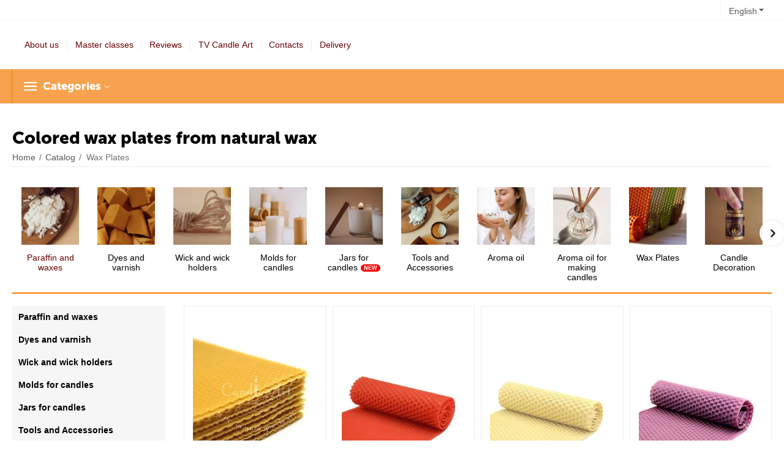

--- FILE ---
content_type: text/html; charset=utf-8
request_url: https://mycandle.com.ua/en/wax-plates/
body_size: 23105
content:
<!DOCTYPE html>
<html 
class="
sticky-top-panel "    lang="en"
    dir="ltr"
    class=""
>
<head>
<title>Colored wax plates • price from 40.00 ₴ per sheet • Candle Art</title>
<base href="https://mycandle.com.ua/" />
<meta http-equiv="Content-Type" content="text/html; charset=utf-8" data-ca-mode="ultimate" />
<meta name="viewport" content="width=device-width, initial-scale=1, user-scalable=no, viewport-fit=cover" />
<meta name="description" content="Buy colored wax plates from ☝ natural purified wax ✔️ available 23 colors ✔️ Wholesale prices ☎️ (097) 840-12-80" />
    <!-- Keywords tag has been cut -->
<meta name="format-detection" content="telephone=no">

            <link rel="canonical" href="https://mycandle.com.ua/en/wax-plates/" />    
    
    <link title="Русский" dir="ltr" type="text/html" rel="alternate" hreflang="x-default" href="https://mycandle.com.ua/voschuna/" />
    <link title="Русский" dir="ltr" type="text/html" rel="alternate" hreflang="ru" href="https://mycandle.com.ua/voschuna/" />
    <link title="English" dir="ltr" type="text/html" rel="alternate" hreflang="en" href="https://mycandle.com.ua/en/wax-plates/" />
    <link title="Українська" dir="ltr" type="text/html" rel="alternate" hreflang="uk" href="https://mycandle.com.ua/uk/voschina/" />

<meta property="og:type" content="website" />
<meta property="og:locale" content="en_US" />
<meta property="og:title" content="Colored wax plates • price from 40.00 ₴ per sheet • Candle Art" />
<meta property="og:description" content="Buy colored wax plates from ☝ natural purified wax ✔️ available 23 colors ✔️ Wholesale prices ☎️ (097) 840-12-80" />
<meta property="og:url" content="https://mycandle.com.ua/en/wax-plates/" />
    <meta property="og:image" content="https://mycandle.com.ua/images/ab__webp/detailed/3/category__9__jpg.webp" />

    <meta name="theme-color" content="#f6a24f">

    <link href="https://mycandle.com.ua/images/logos/2/favicon_aque-e3_mi8d-zv_rf17-2g_iwbe-k3.ico" rel="shortcut icon" type="image/vnd.microsoft.icon" />

<link rel="preload" crossorigin="anonymous" as="font" href="https://mycandle.com.ua/design/themes/abt__unitheme2/media/custom_fonts/MuseoSansBlack.woff?1768497996" type="font/woff" />
<link type="text/css" rel="stylesheet" href="https://mycandle.com.ua/var/cache/misc/assets/design/themes/abt__unitheme2/css/standalone.f46d6b3012fd28fa2993c24f969dba97.css?1768497992" /><script data-no-defer>
    window.lazySizesConfig =  {
        loadMode: 2,
        hFac: 0.42857142857143,
        expand: 350,
        expFactor: 1,
        preloadAfterLoad: false
    };
    document.addEventListener('lazybeforeunveil', function(e){
        let element = e.target;
        var bg = element.getAttribute('data-background-url');
        if(bg){
            var bgImg = $(new Image());
            bgImg.attr('src', bg);
            bgImg.on('load', function () {
                $(element).css({
                    'background-image': "url('" + bg + "')"
                }).removeAttr('data-background-url')
            });
        }
    });
</script>

	

<!-- Inline script moved to the bottom of the page -->
<!-- Inline script moved to the bottom of the page -->

			
	
<!-- Inline script moved to the bottom of the page -->







	
	
	
	
	
	



<!-- Inline script moved to the bottom of the page -->
<!-- Inline script moved to the bottom of the page -->





    
            <link rel="preload" href="design/themes/abt__unitheme2/media/custom_fonts/MuseoSansBlack.woff?1768497997" as="font" type="font/woff" crossorigin="anonymous">
            <link rel="preload" href="design/themes/abt__unitheme2/media/custom_fonts/uni2-icons.woff?1768497997" as="font" type="font/woff" crossorigin="anonymous">
            <link rel="preload" href="design/themes/responsive/media/fonts/glyphs.woff?1768497997" as="font" type="font/woff" crossorigin="anonymous">
    <link rel="preload" href="https://mycandle.com.ua/images/ab__webp/ab__fn_menu_icon/1/category__1__jpg.webp" as="image">
<link rel="preload" href="https://mycandle.com.ua/images/ab__webp/ab__fn_menu_icon/1/category__2__jpg.webp" as="image">
<link rel="preload" href="https://mycandle.com.ua/images/ab__webp/ab__fn_menu_icon/1/category__3__jpg.webp" as="image">
<link rel="preload" href="https://mycandle.com.ua/images/ab__webp/ab__fn_menu_icon/1/category__4__jpg.webp" as="image">
<link rel="preload" href="https://mycandle.com.ua/images/ab__webp/ab__fn_menu_icon/3/category__5__jpg.webp" as="image">
<link rel="preload" href="https://mycandle.com.ua/images/ab__webp/ab__fn_menu_icon/1/category__6__jpg.webp" as="image">
<link rel="preload" href="https://mycandle.com.ua/images/ab__webp/ab__fn_menu_icon/1/category__7__jpg.webp" as="image">
<link rel="preload" href="https://mycandle.com.ua/images/ab__webp/ab__fn_menu_icon/3/category__8__jpg.webp" as="image">
<link rel="preload" href="https://mycandle.com.ua/images/ab__webp/ab__fn_menu_icon/3/category__9__jpg.webp" as="image">
<link rel="preload" href="https://mycandle.com.ua/images/ab__webp/ab__fn_menu_icon/1/category__10__jpg.webp" as="image">
</head>

<body>
    <div id="cspn_notices_container_pre">
<!--cspn_notices_container_pre--></div>
<!-- Google Code for Remarketing Tag --><script data-no-defer async src="https://www.googletagmanager.com/gtag/js?id=AW-16960423047"></script><script data-no-defer>window.dataLayer = window.dataLayer || [];function gtag() { dataLayer.push(arguments); }gtag('js', new Date());gtag('config', 'AW-16960423047');var event_name = '';var params = { };event_name = 'view_item';params = {ecomm_pagetype: 'category',ecomm_category: 'Colored wax plates from natural wax',};
gtag('event', event_name, params);</script>        
        <div class="ty-tygh  " id="tygh_container">

        <div id="ajax_overlay" class="ty-ajax-overlay"></div>
<div id="ajax_loading_box" class="ty-ajax-loading-box"></div>
        <div class="cm-notification-container notification-container">
</div>
        <div class="ty-helper-container " id="tygh_main_container">
                                             
<div class="tygh-top-panel clearfix">
                <div class="container-fluid  top-grid">
                                                
                                        
                <div class="container-fluid-row">
<div class="row-fluid ">        <div class="span16 top-links-grid " >
                    <div class="top-languages ty-float-right">
                <div id="languages_159" class="ut2-languages clearfix">
        
                                                    <div class="ty-select-wrapper">
    
    <a class="ty-select-block__a cm-combination" id="sw_select_en_wrap_language_696eacfbbab79">
                <span class="ty-select-block__a-item ">English</span>
        <span 
        class="ty-icon ty-icon-down-micro ty-select-block__arrow"
                                    ></span>
    </a>

    <div id="select_en_wrap_language_696eacfbbab79" class="ty-select-block cm-popup-box hidden">
        <ul class="cm-select-list ty-select-block__list ty-flags">
                            <li class="ty-select-block__list-item">
                    <a rel="nofollow" href="https://mycandle.com.ua/voschuna/" class="ty-select-block__list-a  "  data-ca-name="ru">
                                        Русский                    </a>
                </li>
                            <li class="ty-select-block__list-item">
                    <a rel="nofollow" href="https://mycandle.com.ua/en/wax-plates/" class="ty-select-block__list-a is-active "  data-ca-name="en">
                                        English                    </a>
                </li>
                            <li class="ty-select-block__list-item">
                    <a rel="nofollow" href="https://mycandle.com.ua/uk/voschina/" class="ty-select-block__list-a  "  data-ca-name="uk">
                                        Українська                    </a>
                </li>
                    </ul>
    </div>
</div>
    <!--languages_159--></div>

                    </div>
            </div>
</div>
    </div>    
        </div>
    

</div>

<div class="tygh-header clearfix">
                <div class="container-fluid  header-grid  advanced-header">
                                                
                                        
                <div class="container-fluid-row">
<div class="row-fluid ">        <div class="span16 top-header-menu " >
                    <div class="hidden-phone ">
                

    
        <ul id="text_links_2192" class="ty-text-links">
                            <li class="ty-text-links__item ty-level-0">
                    <a class="ty-text-links__a"
                                                    href="https://mycandle.com.ua/en/about-us/"
                                                                    >
                        About us
                    </a>
                                    </li>
                            <li class="ty-text-links__item ty-level-0">
                    <a class="ty-text-links__a"
                                                    href="https://mycandle.com.ua/en/master-classes/"
                                                                    >
                        Master classes
                    </a>
                                    </li>
                            <li class="ty-text-links__item ty-level-0">
                    <a class="ty-text-links__a"
                                                    href="https://mycandle.com.ua/index.php?dispatch=discussion.view&amp;thread_id=26"
                                                                    >
                        Reviews
                    </a>
                                    </li>
                            <li class="ty-text-links__item ty-level-0">
                    <a class="ty-text-links__a"
                                                    href="https://mycandle.com.ua/en/tv-about-candle-art/"
                                                                    >
                        TV Candle Art
                    </a>
                                    </li>
                            <li class="ty-text-links__item ty-level-0">
                    <a class="ty-text-links__a"
                                                    href="https://mycandle.com.ua/en/contacts/"
                                                                    >
                        Contacts
                    </a>
                                    </li>
                            <li class="ty-text-links__item ty-level-0">
                    <a class="ty-text-links__a"
                                                    href="https://mycandle.com.ua/en/payment-and-shipping-en/"
                                                                    >
                        Delivery
                    </a>
                                    </li>
                    </ul>

    
                    </div>
            </div>
</div>
    </div>                                        
                                        
                <div class="container-fluid-row container-fluid-row-full-width top-menu-grid">
<div class="row-fluid ">        <div class="span16 " >
                    <div class="row-fluid ">        <div class="span16 top-left-grid " >
                    <div class="row-fluid ">        <div class="span16 menu-grid " >
                    <div class="ty-dropdown-box  top-menu-grid-vetrtical hidden-phone">
        <div id="sw_dropdown_2195" class="ty-dropdown-box__title cm-combination ">
                                        <a href="javascript:void(0);" rel="nofollow">Categories</a>
                        
        </div>
        
        <div id="dropdown_2195" class="cm-popup-box ty-dropdown-box__content hidden">
                        <div class="ut2-menu__inbox"><ul class="ty-menu__items cm-responsive-menu"><li class="ty-menu__item cm-menu-item-responsive ty-menu__item-active first-lvl ty-menu-item__products" data-subitems-count="14" data-settings-cols="4"><a class="ty-menu__item-toggle ty-menu__menu-btn visible-phone cm-responsive-menu-toggle"><i class="ut2-icon-outline-expand_more"></i></a><a href="https://mycandle.com.ua/en/categories/" class="ty-menu__item-link a-first-lvl"><span class="menu-lvl-ctn ">


                    
                    
                    
            

            
    
    <img class="ty-pict  ut2-mwi-icon lazyload   cm-image" alt="" title="" src="[data-uri]" width="64" height="64" data-src="https://mycandle.com.ua/images/ab__webp/abt__ut2/menu-with-icon/1/category_png.webp" />

<span><bdi>Catalog</bdi></span><i class="icon-right-dir ut2-icon-outline-arrow_forward"></i></span></a><div class="ty-menu__submenu" id="topmenu_196_2195_3534992641">            <div class="ty-menu__submenu-items cm-responsive-menu-submenu  with-icon-items clearfix" style="min-height:490px">
            <div style="min-height:490px">
                

    
    <div class="ty-menu__submenu-col" style="width:25%">
                    <div class="second-lvl" data-elem-index="0">
                
                                <div class="ty-menu__submenu-item-header ut2-mwi-icon-wrap">
                    <a href="https://mycandle.com.ua/en/candle-weight/" class="ty-menu__submenu-link no-items"><div class="ut2-mwi-icon">


                    
                    
                    
            

            
    
    <img class="ty-pict  ut2-mwi-icon lazyload   cm-image" alt="" title="" src="[data-uri]" width="200" height="200" data-src="https://mycandle.com.ua/images/ab__webp/abt__ut2/menu-with-icon/2/category__1__jpg.webp" />

</div>                        <bdi>Paraffin and waxes</bdi>
                    </a>
                                    </div>
                            </div>
                    <div class="second-lvl" data-elem-index="1">
                
                                <div class="ty-menu__submenu-item-header ut2-mwi-icon-wrap">
                    <a href="https://mycandle.com.ua/en/varnish/" class="ty-menu__submenu-link"><div class="ut2-mwi-icon">


                    
                    
                    
            

            
    
    <img class="ty-pict  ut2-mwi-icon lazyload   cm-image" alt="" title="" src="[data-uri]" width="200" height="200" data-src="https://mycandle.com.ua/images/ab__webp/abt__ut2/menu-with-icon/2/category__2__jpg.webp" />

</div>                        <bdi>Dyes and varnish</bdi>
                    </a>
                                    </div>
                                    <a class="ty-menu__item-toggle visible-phone cm-responsive-menu-toggle">
                        <i class="ut2-icon-outline-expand_more"></i>
                    </a>
                    <div class="ty-menu__submenu tree-level " >
                                                    <div class="ty-menu__submenu-list cm-responsive-menu-submenu" >
                                                                                                                                        <div class="ty-menu__submenu-item">
                                        <a href="https://mycandle.com.ua/en/varnish/candles/" class="ty-menu__submenu-link">
                                                                                        <span>
                                            Candle varnish
                                                                                        </span>
                                        </a>
                                    </div>
                                                                                                        <div class="ty-menu__submenu-item">
                                        <a href="https://mycandle.com.ua/en/varnish/candle-dye/" class="ty-menu__submenu-link">
                                                                                        <span>
                                            Candle dye
                                                                                        </span>
                                        </a>
                                    </div>
                                                                                                        <div class="ty-menu__submenu-item">
                                        <a href="https://mycandle.com.ua/en/varnish/candle-dye-bekro/" class="ty-menu__submenu-link">
                                                                                        <span>
                                            Candle dye Bekro
                                                                                        </span>
                                        </a>
                                    </div>
                                                                
                            </div>
                                                                                                                            
                        
                    </div>
                            </div>
                    <div class="second-lvl" data-elem-index="2">
                
                                <div class="ty-menu__submenu-item-header ut2-mwi-icon-wrap">
                    <a href="https://mycandle.com.ua/en/wick-and-wick-tabs/" class="ty-menu__submenu-link no-items"><div class="ut2-mwi-icon">


                    
                    
                    
            

            
    
    <img class="ty-pict  ut2-mwi-icon lazyload   cm-image" alt="" title="" src="[data-uri]" width="200" height="200" data-src="https://mycandle.com.ua/images/ab__webp/abt__ut2/menu-with-icon/2/category__3__jpg.webp" />

</div>                        <bdi>Wick and wick holders</bdi>
                    </a>
                                    </div>
                            </div>
                    <div class="second-lvl" data-elem-index="3">
                
                                <div class="ty-menu__submenu-item-header ut2-mwi-icon-wrap">
                    <a href="https://mycandle.com.ua/en/molds/" class="ty-menu__submenu-link"><div class="ut2-mwi-icon">


                    
                    
                    
            

            
    
    <img class="ty-pict  ut2-mwi-icon lazyload   cm-image" alt="" title="" src="[data-uri]" width="200" height="200" data-src="https://mycandle.com.ua/images/ab__webp/abt__ut2/menu-with-icon/2/category__4__jpg.webp" />

</div>                        <bdi>Molds for candles</bdi>
                    </a>
                                    </div>
                                    <a class="ty-menu__item-toggle visible-phone cm-responsive-menu-toggle">
                        <i class="ut2-icon-outline-expand_more"></i>
                    </a>
                    <div class="ty-menu__submenu tree-level " >
                                                    <div class="ty-menu__submenu-list cm-responsive-menu-submenu" >
                                                                                                                                        <div class="ty-menu__submenu-item">
                                        <a href="https://mycandle.com.ua/en/molds/standard/" class="ty-menu__submenu-link">
                                                                                        <span>
                                            Standard molds
                                                                                        </span>
                                        </a>
                                    </div>
                                                                                                        <div class="ty-menu__submenu-item">
                                        <a href="https://mycandle.com.ua/en/molds/carved/" class="ty-menu__submenu-link">
                                                                                        <span>
                                            For carved candles
                                                                                        </span>
                                        </a>
                                    </div>
                                                                                                        <div class="ty-menu__submenu-item">
                                        <a href="https://mycandle.com.ua/en/molds/silicone/" class="ty-menu__submenu-link">
                                                                                        <span>
                                            Silicon molds
                                                                                        </span>
                                        </a>
                                    </div>
                                                                
                            </div>
                                                                                                                            
                        
                    </div>
                            </div>
            </div>
    
    <div class="ty-menu__submenu-col" style="width:25%">
                    <div class="second-lvl" data-elem-index="4">
                
                                <div class="ty-menu__submenu-item-header ut2-mwi-icon-wrap">
                    <a href="https://mycandle.com.ua/en/jars/" class="ty-menu__submenu-link"><div class="ut2-mwi-icon">


                    
                    
                    
            

            
    
    <img class="ty-pict  ut2-mwi-icon lazyload   cm-image" alt="" title="" src="[data-uri]" width="200" height="200" data-src="https://mycandle.com.ua/images/ab__webp/abt__ut2/menu-with-icon/4/category__5__jpg.webp" />

</div>                        <bdi>Jars for candles</bdi>
                    </a>
                                    </div>
                                    <a class="ty-menu__item-toggle visible-phone cm-responsive-menu-toggle">
                        <i class="ut2-icon-outline-expand_more"></i>
                    </a>
                    <div class="ty-menu__submenu tree-level " >
                                                    <div class="ty-menu__submenu-list cm-responsive-menu-submenu" >
                                                                                                                                        <div class="ty-menu__submenu-item">
                                        <a href="https://mycandle.com.ua/en/jars/glass-jars/" class="ty-menu__submenu-link">
                                                                                        <span>
                                            Glass jars
                                                                                        </span>
                                        </a>
                                    </div>
                                                                                                        <div class="ty-menu__submenu-item">
                                        <a href="https://mycandle.com.ua/en/jars/metal/" class="ty-menu__submenu-link">
                                                                                        <span>
                                            Metal
                                                                                        </span>
                                        </a>
                                    </div>
                                                                                                        <div class="ty-menu__submenu-item">
                                        <a href="https://mycandle.com.ua/en/jars/gypsum-candle-pot/" class="ty-menu__submenu-link">
                                                                                        <span>
                                            Gypsum Candle Pot
                                                                                        </span>
                                        </a>
                                    </div>
                                                                
                            </div>
                                                                                                                            
                        
                    </div>
                            </div>
                    <div class="second-lvl" data-elem-index="5">
                
                                <div class="ty-menu__submenu-item-header ut2-mwi-icon-wrap">
                    <a href="https://mycandle.com.ua/en/tools-and-accessories/" class="ty-menu__submenu-link no-items"><div class="ut2-mwi-icon">


                    
                    
                    
            

            
    
    <img class="ty-pict  ut2-mwi-icon lazyload   cm-image" alt="" title="" src="[data-uri]" width="200" height="200" data-src="https://mycandle.com.ua/images/ab__webp/abt__ut2/menu-with-icon/2/category__6__jpg.webp" />

</div>                        <bdi>Tools and Accessories</bdi>
                    </a>
                                    </div>
                            </div>
                    <div class="second-lvl" data-elem-index="6">
                
                                <div class="ty-menu__submenu-item-header ut2-mwi-icon-wrap">
                    <a href="https://mycandle.com.ua/en/flavours/" class="ty-menu__submenu-link"><div class="ut2-mwi-icon">


                    
                    
                    
            

            
    
    <img class="ty-pict  ut2-mwi-icon lazyload   cm-image" alt="" title="" src="[data-uri]" width="200" height="200" data-src="https://mycandle.com.ua/images/ab__webp/abt__ut2/menu-with-icon/2/category__7__jpg.webp" />

</div>                        <bdi>Aroma oil for candles</bdi>
                    </a>
                                    </div>
                                    <a class="ty-menu__item-toggle visible-phone cm-responsive-menu-toggle">
                        <i class="ut2-icon-outline-expand_more"></i>
                    </a>
                    <div class="ty-menu__submenu tree-level " >
                                                    <div class="ty-menu__submenu-list cm-responsive-menu-submenu" >
                                                                                                                                        <div class="ty-menu__submenu-item">
                                        <a href="https://mycandle.com.ua/en/flavours/candlescience-aroma-oil/" class="ty-menu__submenu-link">
                                                                                        <span>
                                            CandleScience aroma oil
                                                                                        </span>
                                        </a>
                                    </div>
                                                                                                        <div class="ty-menu__submenu-item">
                                        <a href="https://mycandle.com.ua/en/flavours/iberchem-aroma-oil/" class="ty-menu__submenu-link">
                                                                                        <span>
                                            Iberchem aroma oil
                                                                                        </span>
                                        </a>
                                    </div>
                                                                
                            </div>
                                                                                                                            
                        
                    </div>
                            </div>
                    <div class="second-lvl" data-elem-index="7">
                
                                <div class="ty-menu__submenu-item-header ut2-mwi-icon-wrap">
                    <a href="https://mycandle.com.ua/en/everything-for-aroma-diffusers/" class="ty-menu__submenu-link no-items"><div class="ut2-mwi-icon">


                    
                    
                    
            

            
    
    <img class="ty-pict  ut2-mwi-icon lazyload   cm-image" alt="" title="" src="[data-uri]" width="200" height="200" data-src="https://mycandle.com.ua/images/ab__webp/abt__ut2/menu-with-icon/4/category__8__jpg.webp" />

</div>                        <bdi>Everything for aroma diffusers</bdi>
                    </a>
                                    </div>
                            </div>
            </div>
    
    <div class="ty-menu__submenu-col" style="width:25%">
                    <div class="second-lvl" data-elem-index="8">
                
                                <div class="ty-menu__submenu-item-header ut2-mwi-icon-wrap ty-menu__submenu-item-header-active">
                    <a href="https://mycandle.com.ua/en/wax-plates/" class="ty-menu__submenu-link no-items"><div class="ut2-mwi-icon">


                    
                    
                    
            

            
    
    <img class="ty-pict  ut2-mwi-icon lazyload   cm-image" alt="" title="" src="[data-uri]" width="200" height="200" data-src="https://mycandle.com.ua/images/ab__webp/abt__ut2/menu-with-icon/4/category__9__jpg.webp" />

</div>                        <bdi>Wax Plates</bdi>
                    </a>
                                    </div>
                            </div>
                    <div class="second-lvl" data-elem-index="9">
                
                                <div class="ty-menu__submenu-item-header ut2-mwi-icon-wrap">
                    <a href="https://mycandle.com.ua/en/decor-candle/" class="ty-menu__submenu-link no-items"><div class="ut2-mwi-icon">


                    
                    
                    
            

            
    
    <img class="ty-pict  ut2-mwi-icon lazyload   cm-image" alt="" title="" src="[data-uri]" width="200" height="200" data-src="https://mycandle.com.ua/images/ab__webp/abt__ut2/menu-with-icon/2/category__10__jpg.webp" />

</div>                        <bdi>Candle Decoration</bdi>
                    </a>
                                    </div>
                            </div>
                    <div class="second-lvl" data-elem-index="10">
                
                                <div class="ty-menu__submenu-item-header ut2-mwi-icon-wrap">
                    <a href="https://mycandle.com.ua/en/packaging-for-candles/" class="ty-menu__submenu-link no-items"><div class="ut2-mwi-icon">


                    
                    
                    
            

            
    
    <img class="ty-pict  ut2-mwi-icon lazyload   cm-image" alt="" title="" src="[data-uri]" width="200" height="200" data-src="https://mycandle.com.ua/images/ab__webp/abt__ut2/menu-with-icon/3/category__11__jpg.webp" />

</div>                        <bdi>Packaging for candles</bdi>
                    </a>
                                    </div>
                            </div>
            </div>
    
    <div class="ty-menu__submenu-col" style="width:25%">
                    <div class="second-lvl" data-elem-index="11">
                
                                <div class="ty-menu__submenu-item-header ut2-mwi-icon-wrap">
                    <a href="https://mycandle.com.ua/en/equipment/" class="ty-menu__submenu-link no-items"><div class="ut2-mwi-icon">


                    
                    
                    
            

            
    
    <img class="ty-pict  ut2-mwi-icon lazyload   cm-image" alt="" title="" src="[data-uri]" width="150" height="150" data-src="https://mycandle.com.ua/images/ab__webp/abt__ut2/menu-with-icon/2/Oborudovanie12_1_3pqt-e8_jpg.webp" />

</div>                        <bdi>Waxmelters for carved candles</bdi>
                    </a>
                                    </div>
                            </div>
                    <div class="second-lvl" data-elem-index="12">
                
                                <div class="ty-menu__submenu-item-header ut2-mwi-icon-wrap">
                    <a href="https://mycandle.com.ua/en/ready-kits/" class="ty-menu__submenu-link no-items"><div class="ut2-mwi-icon">


                    
                    
                    
            

            
    
    <img class="ty-pict  ut2-mwi-icon lazyload   cm-image" alt="" title="" src="[data-uri]" width="150" height="150" data-src="https://mycandle.com.ua/images/ab__webp/abt__ut2/menu-with-icon/2/OborudovanieNabor-min_6kx7-jj_jpg.webp" />

</div>                        <bdi>Ready kits for carved candles</bdi>
                    </a>
                                    </div>
                            </div>
                    <div class="second-lvl" data-elem-index="13">
                
                                <div class="ty-menu__submenu-item-header ut2-mwi-icon-wrap">
                    <a href="https://mycandle.com.ua/en/video-en/" class="ty-menu__submenu-link no-items"><div class="ut2-mwi-icon">


                    
                    
                    
            

            
    
    <img class="ty-pict  ut2-mwi-icon lazyload   cm-image" alt="" title="" src="[data-uri]" width="150" height="150" data-src="https://mycandle.com.ua/images/ab__webp/abt__ut2/menu-with-icon/2/Master_klass_-min_jpg.webp" />

</div>                        <bdi>Master class on carved candles</bdi>
                    </a>
                                    </div>
                            </div>
            </div>


<!-- Inline script moved to the bottom of the page -->            </div>
        </div>
    
</div></li><li class="ty-menu__item ty-menu__item-nodrop cm-menu-item-responsive first-lvl ty-menu-item__electronics" data-subitems-count="0" data-settings-cols="4"><a href="https://mycandle.com.ua/en/candle-weight/" class="ty-menu__item-link a-first-lvl"><span class="menu-lvl-ctn ">


                    
                    
                    
            

            
    
    <img class="ty-pict  ut2-mwi-icon lazyload   cm-image" alt="" title="" src="[data-uri]" width="64" height="64" data-src="https://mycandle.com.ua/images/ab__webp/abt__ut2/menu-with-icon/1/icons8-beeswax-64_png.webp" />

<span><bdi>Paraffin and waxes</bdi></span></span></a></li><li class="ty-menu__item cm-menu-item-responsive first-lvl ty-menu-item__apparel" data-subitems-count="3" data-settings-cols="4"><a class="ty-menu__item-toggle ty-menu__menu-btn visible-phone cm-responsive-menu-toggle"><i class="ut2-icon-outline-expand_more"></i></a><a href="https://mycandle.com.ua/en/varnish/" class="ty-menu__item-link a-first-lvl"><span class="menu-lvl-ctn ">


                    
                    
                    
            

            
    
    <img class="ty-pict  ut2-mwi-icon lazyload   cm-image" alt="" title="" src="[data-uri]" width="64" height="64" data-src="https://mycandle.com.ua/images/ab__webp/abt__ut2/menu-with-icon/1/icons8-fill-color-64_png.webp" />

<span><bdi>Dyes and varnish</bdi></span><i class="icon-right-dir ut2-icon-outline-arrow_forward"></i></span></a><div class="ty-menu__submenu" id="topmenu_196_2195_1571829227">            <div class="ty-menu__submenu-items ty-menu__submenu-items-simple cm-responsive-menu-submenu" data-cols-count="4" style="min-height:490px">
                    <div class="ty-menu__submenu-item" style="width:25%">
        <a class="ty-menu__submenu-link item-icon" href="https://mycandle.com.ua/en/varnish/candles/">


                    
                    
                    
            

            
    
    <img class="ty-pict  ut2-mwi-icon lazyload   cm-image" alt="" title="" src="[data-uri]" width="139" height="139" data-src="https://mycandle.com.ua/images/ab__webp/abt__ut2/menu-with-icon/2/Lak-min_qopl-nb_jpg.webp" />

            <bdi>Candle varnish</bdi>
        </a>
    </div>
        <div class="ty-menu__submenu-item" style="width:25%">
        <a class="ty-menu__submenu-link item-icon" href="https://mycandle.com.ua/en/varnish/candle-dye/">


                    
                    
                    
            

            
    
    <img class="ty-pict  ut2-mwi-icon lazyload   cm-image" alt="" title="" src="[data-uri]" width="129" height="129" data-src="https://mycandle.com.ua/images/ab__webp/abt__ut2/menu-with-icon/2/Krasitel2-min_2oc7-2s_mmum-d2_2ij7-mb_46fc-jh_jpg.webp" />

            <bdi>Candle dye</bdi>
        </a>
    </div>
        <div class="ty-menu__submenu-item" style="width:25%">
        <a class="ty-menu__submenu-link item-icon" href="https://mycandle.com.ua/en/varnish/candle-dye-bekro/">


                    
                    
                    
            

            
    
    <img class="ty-pict  ut2-mwi-icon lazyload   cm-image" alt="" title="" src="[data-uri]" width="150" height="150" data-src="https://mycandle.com.ua/images/ab__webp/abt__ut2/menu-with-icon/3/150red-min_yhng-bp_jpg.webp" />

            <bdi>Candle dye Bekro</bdi>
        </a>
    </div>

        </div>
    
</div></li><li class="ty-menu__item ty-menu__item-nodrop cm-menu-item-responsive first-lvl ty-menu-item__sport" data-subitems-count="0" data-settings-cols="4"><a href="https://mycandle.com.ua/en/wick-and-wick-tabs/" class="ty-menu__item-link a-first-lvl"><span class="menu-lvl-ctn ">


                    
                    
                    
            

            
    
    <img class="ty-pict  ut2-mwi-icon lazyload   cm-image" alt="" title="" src="[data-uri]" width="64" height="64" data-src="https://mycandle.com.ua/images/ab__webp/abt__ut2/menu-with-icon/1/clew-64_png.webp" />

<span><bdi>Wick and wick holders</bdi></span></span></a></li><li class="ty-menu__item cm-menu-item-responsive first-lvl ty-menu-item__office" data-subitems-count="3" data-settings-cols="4"><a class="ty-menu__item-toggle ty-menu__menu-btn visible-phone cm-responsive-menu-toggle"><i class="ut2-icon-outline-expand_more"></i></a><a href="https://mycandle.com.ua/en/molds/" class="ty-menu__item-link a-first-lvl"><span class="menu-lvl-ctn ">


                    
                    
                    
            

            
    
    <img class="ty-pict  ut2-mwi-icon lazyload   cm-image" alt="" title="" src="[data-uri]" width="64" height="64" data-src="https://mycandle.com.ua/images/ab__webp/abt__ut2/menu-with-icon/1/icons8-snowman-64_png.webp" />

<span><bdi>Molds for candles</bdi></span><i class="icon-right-dir ut2-icon-outline-arrow_forward"></i></span></a><div class="ty-menu__submenu" id="topmenu_196_2195_4262745536">            <div class="ty-menu__submenu-items cm-responsive-menu-submenu  with-icon-items clearfix" style="min-height:490px">
            <div style="min-height:490px">
                

    
    <div class="ty-menu__submenu-col" style="width:25%">
                    <div class="second-lvl" data-elem-index="0">
                
                                <div class="ty-menu__submenu-item-header ut2-mwi-icon-wrap">
                    <a href="https://mycandle.com.ua/en/molds/standard/" class="ty-menu__submenu-link no-items"><div class="ut2-mwi-icon">


                    
                    
                    
            

            
    
    <img class="ty-pict  ut2-mwi-icon lazyload   cm-image" alt="" title="" src="[data-uri]" width="129" height="129" data-src="https://mycandle.com.ua/images/ab__webp/abt__ut2/menu-with-icon/2/FormiVid1-min_jpg.webp" />

</div>                        <bdi>Standard molds</bdi>
                    </a>
                                    </div>
                            </div>
            </div>
    
    <div class="ty-menu__submenu-col" style="width:25%">
                    <div class="second-lvl" data-elem-index="1">
                
                                <div class="ty-menu__submenu-item-header ut2-mwi-icon-wrap">
                    <a href="https://mycandle.com.ua/en/molds/carved/" class="ty-menu__submenu-link no-items"><div class="ut2-mwi-icon">


                    
                    
                    
            

            
    
    <img class="ty-pict  ut2-mwi-icon lazyload   cm-image" alt="" title="" src="[data-uri]" width="129" height="129" data-src="https://mycandle.com.ua/images/ab__webp/abt__ut2/menu-with-icon/2/Formidlyareznih1-min_jpg.webp" />

</div>                        <bdi>For carved candles</bdi>
                    </a>
                                    </div>
                            </div>
            </div>
    
    <div class="ty-menu__submenu-col" style="width:25%">
                    <div class="second-lvl" data-elem-index="2">
                
                                <div class="ty-menu__submenu-item-header ut2-mwi-icon-wrap">
                    <a href="https://mycandle.com.ua/en/molds/silicone/" class="ty-menu__submenu-link"><div class="ut2-mwi-icon">


                    
                    
                    
            

            
    
    <img class="ty-pict  ut2-mwi-icon lazyload   cm-image" alt="" title="" src="[data-uri]" width="129" height="129" data-src="https://mycandle.com.ua/images/ab__webp/abt__ut2/menu-with-icon/2/sf04-min_yaju-28_jpg.webp" />

</div>                        <bdi>Silicon molds</bdi>
                    </a>
                                    </div>
                                    <a class="ty-menu__item-toggle visible-phone cm-responsive-menu-toggle">
                        <i class="ut2-icon-outline-expand_more"></i>
                    </a>
                    <div class="ty-menu__submenu tree-level " >
                                                    <div class="ty-menu__submenu-list cm-responsive-menu-submenu" >
                                                                                                                                        <div class="ty-menu__submenu-item">
                                        <a href="https://mycandle.com.ua/en/molds/silicone/angels/" class="ty-menu__submenu-link">
                                                                                        <span>
                                            Angels
                                                                                        </span>
                                        </a>
                                    </div>
                                                                                                        <div class="ty-menu__submenu-item">
                                        <a href="https://mycandle.com.ua/en/molds/silicone/animals/" class="ty-menu__submenu-link">
                                                                                        <span>
                                            Animals
                                                                                        </span>
                                        </a>
                                    </div>
                                                                                                        <div class="ty-menu__submenu-item">
                                        <a href="https://mycandle.com.ua/en/molds/silicone/religious/" class="ty-menu__submenu-link">
                                                                                        <span>
                                            Religious
                                                                                        </span>
                                        </a>
                                    </div>
                                                                                                        <div class="ty-menu__submenu-item">
                                        <a href="https://mycandle.com.ua/en/molds/silicone/new-year/" class="ty-menu__submenu-link">
                                                                                        <span>
                                            New Year
                                                                                        </span>
                                        </a>
                                    </div>
                                                                                                        <div class="ty-menu__submenu-item">
                                        <a href="https://mycandle.com.ua/en/molds/silicone/different/" class="ty-menu__submenu-link">
                                                                                        <span>
                                            Different forms
                                                                                        </span>
                                        </a>
                                    </div>
                                                                
                            </div>
                                                                                                                            
                        
                    </div>
                            </div>
            </div>


            </div>
        </div>
    
</div></li><li class="ty-menu__item cm-menu-item-responsive first-lvl" data-subitems-count="3" data-settings-cols="4"><a class="ty-menu__item-toggle ty-menu__menu-btn visible-phone cm-responsive-menu-toggle"><i class="ut2-icon-outline-expand_more"></i></a><a href="https://mycandle.com.ua/en/jars/" class="ty-menu__item-link a-first-lvl"><span class="menu-lvl-ctn ">


                    
                    
                    
            

            
    
    <img class="ty-pict  ut2-mwi-icon lazyload   cm-image" alt="" title="" src="[data-uri]" width="64" height="64" data-src="https://mycandle.com.ua/images/ab__webp/abt__ut2/menu-with-icon/2/honey_png.webp" />

<span><bdi>Jars for candles</bdi></span><i class="icon-right-dir ut2-icon-outline-arrow_forward"></i></span></a><div class="ty-menu__submenu" id="topmenu_196_2195_3599189228">            <div class="ty-menu__submenu-items ty-menu__submenu-items-simple cm-responsive-menu-submenu" data-cols-count="4" style="min-height:490px">
                    <div class="ty-menu__submenu-item" style="width:25%">
        <a class="ty-menu__submenu-link item-icon" href="https://mycandle.com.ua/en/jars/glass-jars/">


                    
                    
                    
            

            
    
    <img class="ty-pict  ut2-mwi-icon lazyload   cm-image" alt="" title="" src="[data-uri]" width="150" height="150" data-src="https://mycandle.com.ua/images/abt__ut2/menu-with-icon/4/sklo_jpg.webp" />

            <bdi>Glass jars</bdi>
        </a>
    </div>
        <div class="ty-menu__submenu-item" style="width:25%">
        <a class="ty-menu__submenu-link item-icon" href="https://mycandle.com.ua/en/jars/metal/">


                    
                    
                    
            

            
    
    <img class="ty-pict  ut2-mwi-icon lazyload   cm-image" alt="" title="" src="[data-uri]" width="150" height="150" data-src="https://mycandle.com.ua/images/abt__ut2/menu-with-icon/4/metal_jpg.webp" />

            <bdi>Metal</bdi>
        </a>
    </div>
        <div class="ty-menu__submenu-item" style="width:25%">
        <a class="ty-menu__submenu-link item-icon" href="https://mycandle.com.ua/en/jars/gypsum-candle-pot/">


                    
                    
                    
            

            
    
    <img class="ty-pict  ut2-mwi-icon lazyload   cm-image" alt="" title="" src="[data-uri]" width="150" height="150" data-src="https://mycandle.com.ua/images/abt__ut2/menu-with-icon/4/kashpo_jpg.webp" />

            <bdi>Gypsum Candle Pot</bdi>
        </a>
    </div>

        </div>
    
</div></li><li class="ty-menu__item ty-menu__item-nodrop cm-menu-item-responsive first-lvl ty-menu-item__media" data-subitems-count="0" data-settings-cols="4"><a href="https://mycandle.com.ua/en/tools-and-accessories/" class="ty-menu__item-link a-first-lvl"><span class="menu-lvl-ctn ">


                    
                    
                    
            

            
    
    <img class="ty-pict  ut2-mwi-icon lazyload   cm-image" alt="" title="" src="[data-uri]" width="64" height="64" data-src="https://mycandle.com.ua/images/ab__webp/abt__ut2/menu-with-icon/1/icons8-knife-64_png.webp" />

<span><bdi>Tools and Accessories</bdi></span></span></a></li><li class="ty-menu__item cm-menu-item-responsive first-lvl" data-subitems-count="2" data-settings-cols="4"><a class="ty-menu__item-toggle ty-menu__menu-btn visible-phone cm-responsive-menu-toggle"><i class="ut2-icon-outline-expand_more"></i></a><a href="https://mycandle.com.ua/en/flavours/" class="ty-menu__item-link a-first-lvl"><span class="menu-lvl-ctn ">


                    
                    
                    
            

            
    
    <img class="ty-pict  ut2-mwi-icon lazyload   cm-image" alt="" title="" src="[data-uri]" width="64" height="64" data-src="https://mycandle.com.ua/images/ab__webp/abt__ut2/menu-with-icon/1/icons8-spray-64_png.webp" />

<span><bdi>Aroma oil for candles</bdi></span><i class="icon-right-dir ut2-icon-outline-arrow_forward"></i></span></a><div class="ty-menu__submenu" id="topmenu_196_2195_2725650585">            <div class="ty-menu__submenu-items ty-menu__submenu-items-simple cm-responsive-menu-submenu" data-cols-count="4" style="min-height:490px">
                    <div class="ty-menu__submenu-item" style="width:25%">
        <a class="ty-menu__submenu-link item-icon" href="https://mycandle.com.ua/en/flavours/candlescience-aroma-oil/">


                    
                    
                    
            

            
    
    <img class="ty-pict  ut2-mwi-icon lazyload   cm-image" alt="" title="" src="[data-uri]" width="200" height="200" data-src="https://mycandle.com.ua/images/ab__webp/abt__ut2/menu-with-icon/3/CS_200-min_png.webp" />

            <bdi>CandleScience aroma oil<span class="m-label" style="color: #ffffff; background-color: #980000; border: 1px solid #980000;">Новинка</span></bdi>
        </a>
    </div>
        <div class="ty-menu__submenu-item" style="width:25%">
        <a class="ty-menu__submenu-link item-icon" href="https://mycandle.com.ua/en/flavours/iberchem-aroma-oil/">


                    
                    
                    
            

            
    
    <img class="ty-pict  ut2-mwi-icon lazyload   cm-image" alt="" title="" src="[data-uri]" width="200" height="200" data-src="https://mycandle.com.ua/images/ab__webp/abt__ut2/menu-with-icon/3/iberchem-min_png.webp" />

            <bdi>Iberchem aroma oil</bdi>
        </a>
    </div>

        </div>
    
</div></li><li class="ty-menu__item ty-menu__item-nodrop cm-menu-item-responsive first-lvl" data-subitems-count="0" data-settings-cols="4"><a href="https://mycandle.com.ua/en/everything-for-aroma-diffusers/" class="ty-menu__item-link a-first-lvl"><span class="menu-lvl-ctn ">


                    
                    
                    
            

            
    
    <img class="ty-pict  ut2-mwi-icon lazyload   cm-image" alt="" title="" src="[data-uri]" width="64" height="64" data-src="https://mycandle.com.ua/images/ab__webp/abt__ut2/menu-with-icon/3/aroma_dif_png.webp" />

<span><bdi>Everything for aroma diffusers</bdi><span class="m-label" style="color: #ffffff; background-color: #ff0000; border: 1px solid #ff0000;">New</span></span></span></a></li><li class="ty-menu__item ty-menu__item-nodrop cm-menu-item-responsive ty-menu__item-active first-lvl" data-subitems-count="0" data-settings-cols="4"><a href="https://mycandle.com.ua/en/wax-plates/" class="ty-menu__item-link a-first-lvl"><span class="menu-lvl-ctn ">


                    
                    
                    
            

            
    
    <img class="ty-pict  ut2-mwi-icon lazyload   cm-image" alt="" title="" src="[data-uri]" width="64" height="64" data-src="https://mycandle.com.ua/images/ab__webp/abt__ut2/menu-with-icon/3/honeycomb-min_png.webp" />

<span><bdi>Wax Plates</bdi></span></span></a></li><li class="ty-menu__item ty-menu__item-nodrop cm-menu-item-responsive first-lvl" data-subitems-count="0" data-settings-cols="4"><a href="https://mycandle.com.ua/en/decor-candle/" class="ty-menu__item-link a-first-lvl"><span class="menu-lvl-ctn ">


                    
                    
                    
            

            
    
    <img class="ty-pict  ut2-mwi-icon lazyload   cm-image" alt="" title="" src="[data-uri]" width="64" height="64" data-src="https://mycandle.com.ua/images/ab__webp/abt__ut2/menu-with-icon/1/icons8-chisel-tip-marker-64_png.webp" />

<span><bdi>Candle Decoration</bdi></span></span></a></li><li class="ty-menu__item ty-menu__item-nodrop cm-menu-item-responsive first-lvl" data-subitems-count="0" data-settings-cols="4"><a href="https://mycandle.com.ua/en/packaging-for-candles/" class="ty-menu__item-link a-first-lvl"><span class="menu-lvl-ctn ">


                    
                    
                    
            

            
    
    <img class="ty-pict  ut2-mwi-icon lazyload   cm-image" alt="" title="" src="[data-uri]" width="64" height="64" data-src="https://mycandle.com.ua/images/ab__webp/abt__ut2/menu-with-icon/3/free-icon-gift-box_png.webp" />

<span><bdi>Packaging for candles</bdi></span></span></a></li><li class="ty-menu__item ty-menu__item-nodrop cm-menu-item-responsive first-lvl" data-subitems-count="0" data-settings-cols="4"><a href="https://mycandle.com.ua/en/equipment/" class="ty-menu__item-link a-first-lvl"><span class="menu-lvl-ctn ">


                    
                    
                    
            

            
    
    <img class="ty-pict  ut2-mwi-icon lazyload   cm-image" alt="" title="" src="[data-uri]" width="64" height="64" data-src="https://mycandle.com.ua/images/ab__webp/abt__ut2/menu-with-icon/1/icons8-3d-printer-64_png.webp" />

<span><bdi>Waxmelters for carved candles</bdi><span class="m-label" style="color: #ffffff; background-color: #e69138; border: 1px solid #e69138;">Hit</span></span></span></a></li><li class="ty-menu__item ty-menu__item-nodrop cm-menu-item-responsive first-lvl" data-subitems-count="0" data-settings-cols="4"><a href="https://mycandle.com.ua/en/ready-kits/" class="ty-menu__item-link a-first-lvl"><span class="menu-lvl-ctn ">


                    
                    
                    
            

            
    
    <img class="ty-pict  ut2-mwi-icon lazyload   cm-image" alt="" title="" src="[data-uri]" width="64" height="64" data-src="https://mycandle.com.ua/images/ab__webp/abt__ut2/menu-with-icon/1/romantic-candles_png.webp" />

<span><bdi>Ready kits for carved candles</bdi><span class="m-label" style="color: #ffffff; background-color: #e69138; border: 1px solid #e69138;">HIT</span></span></span></a></li><li class="ty-menu__item ty-menu__item-nodrop cm-menu-item-responsive first-lvl last" data-subitems-count="0" data-settings-cols="4"><a href="https://mycandle.com.ua/en/video-en/" class="ty-menu__item-link a-first-lvl"><span class="menu-lvl-ctn ">


                    
                    
                    
            

            
    
    <img class="ty-pict  ut2-mwi-icon lazyload   cm-image" alt="" title="" src="[data-uri]" width="64" height="64" data-src="https://mycandle.com.ua/images/ab__webp/abt__ut2/menu-with-icon/1/video_png.webp" />

<span><bdi>Master class on carved candles</bdi></span></span></a></li>
</ul></div>

        </div>
    </div>
            </div>
</div>
            </div>
</div>
            </div>
</div>
    </div>    
        </div>
    

</div>

    <div class="tygh-content clearfix">
                    <div class="container-fluid  cat-content-grid">
                                                
                                        
                                        
                <div class="container-fluid-row container-fluid-row-full-width ut2__subcategories">
<div class="row-fluid ">        <div class="span16 ut2-top" >
                    <div class="ut2-extra-block-title">
            <h1 class="ty-mainbox-title">
            				<span>Colored wax plates from natural wax</span>
            
        </h1>
    
   
	<div id="breadcrumbs_91">

                    <div class="ty-breadcrumbs clearfix">
            <a href="https://mycandle.com.ua/en/" class="ty-breadcrumbs__a"><bdi>Home</bdi></a><span class="ty-breadcrumbs__slash">/</span><a href="https://mycandle.com.ua/en/categories/" class="ty-breadcrumbs__a"><bdi>Catalog</bdi></a><span class="ty-breadcrumbs__slash">/</span><span class="ty-breadcrumbs__current"><bdi>Wax Plates</bdi></span>        </div>

                <!-- Inline script moved to the bottom of the page -->
            <!--breadcrumbs_91--></div></div><!-- Inline script moved to the bottom of the page --><div class="ab-fn-parent ab-fn-block-1735_68  clearfix"><div id="ab__fn-first-level-1735_68" class="ab-fn-first-level ab-fn-clipped ab__fn_scroller one_level active">                
                <div data-item-id="265" data-item-index="0" class="ab-fn-first-level-item scroller-item ty-column10  ab-fn-dont-allow-link1 active">                
                <a href="https://mycandle.com.ua/en/candle-weight/" class="ab-fn-fl-content"><div class="ab-fn-image-wrap" style="width: 100px;">


                    
                    
                    
            

            
    
                    
                            
                                
        
        <img class="ty-pict   lazyload   cm-image" alt="" title="" src="https://mycandle.com.ua/images/ab__webp/ab__fn_menu_icon/1/category__1__jpg.webp" lazy_load_disabled id="det_img_452309762" width="200" height="200" />
    <span class="ab-loading-spinner"></span>

</div>
<span class="ab-fn-item-header"><span >Paraffin and waxes</span></span></a>
</div>
                
                <div data-item-id="266" data-item-index="1" class="ab-fn-first-level-item scroller-item ty-column10  ab-fn-dont-allow-link1">                
                <a href="https://mycandle.com.ua/en/varnish/" class="ab-fn-fl-content"><div class="ab-fn-image-wrap" style="width: 100px;">


                    
                    
                    
            

            
    
                    
                            
                                
        
        <img class="ty-pict   lazyload   cm-image" alt="" title="" src="https://mycandle.com.ua/images/ab__webp/ab__fn_menu_icon/1/category__2__jpg.webp" lazy_load_disabled id="det_img_2199377155" width="200" height="200" />
    <span class="ab-loading-spinner"></span>

</div>
<span class="ab-fn-item-header"><span >Dyes and varnish</span></span></a>
</div>
                
                <div data-item-id="267" data-item-index="2" class="ab-fn-first-level-item scroller-item ty-column10  ab-fn-dont-allow-link1">                
                <a href="https://mycandle.com.ua/en/wick-and-wick-tabs/" class="ab-fn-fl-content"><div class="ab-fn-image-wrap" style="width: 100px;">


                    
                    
                    
            

            
    
                    
                            
                                
        
        <img class="ty-pict   lazyload   cm-image" alt="" title="" src="https://mycandle.com.ua/images/ab__webp/ab__fn_menu_icon/1/category__3__jpg.webp" lazy_load_disabled id="det_img_1117326019" width="200" height="200" />
    <span class="ab-loading-spinner"></span>

</div>
<span class="ab-fn-item-header"><span >Wick and wick holders</span></span></a>
</div>
                
                <div data-item-id="268" data-item-index="3" class="ab-fn-first-level-item scroller-item ty-column10  ab-fn-dont-allow-link1">                
                <a href="https://mycandle.com.ua/en/molds/" class="ab-fn-fl-content"><div class="ab-fn-image-wrap" style="width: 100px;">


                    
                    
                    
            

            
    
                    
                            
                                
        
        <img class="ty-pict   lazyload   cm-image" alt="" title="" src="https://mycandle.com.ua/images/ab__webp/ab__fn_menu_icon/1/category__4__jpg.webp" lazy_load_disabled id="det_img_1805786944" width="200" height="200" />
    <span class="ab-loading-spinner"></span>

</div>
<span class="ab-fn-item-header"><span >Molds for candles</span></span></a>
</div>
                
                <div data-item-id="304" data-item-index="4" class="ab-fn-first-level-item scroller-item ty-column10  ab-fn-dont-allow-link1">                
                <a href="https://mycandle.com.ua/en/jars/" class="ab-fn-fl-content"><div class="ab-fn-image-wrap" style="width: 100px;">


                    
                    
                    
            

            
    
                    
                            
                                
        
        <img class="ty-pict   lazyload   cm-image" alt="" title="" src="https://mycandle.com.ua/images/ab__webp/ab__fn_menu_icon/3/category__5__jpg.webp" lazy_load_disabled id="det_img_1203377001" width="200" height="200" />
    <span class="ab-loading-spinner"></span>

</div>
<span class="ab-fn-item-header"><span >Jars for candles</span><span class="ab-fn-label" style="background: #ff0000;"><span style="color: #ffffff" >New</span></span></span></a>
</div>
                
                <div data-item-id="269" data-item-index="5" class="ab-fn-first-level-item scroller-item ty-column10  ab-fn-dont-allow-link1">                
                <a href="https://mycandle.com.ua/en/tools-and-accessories/" class="ab-fn-fl-content"><div class="ab-fn-image-wrap" style="width: 100px;">


                    
                    
                    
            

            
    
                    
                            
                                
        
        <img class="ty-pict   lazyload   cm-image" alt="" title="" src="https://mycandle.com.ua/images/ab__webp/ab__fn_menu_icon/1/category__6__jpg.webp" lazy_load_disabled id="det_img_869181057" width="200" height="200" />
    <span class="ab-loading-spinner"></span>

</div>
<span class="ab-fn-item-header"><span >Tools and Accessories</span></span></a>
</div>
                
                <div data-item-id="270" data-item-index="6" class="ab-fn-first-level-item scroller-item ty-column10  ab-fn-dont-allow-link1">                
                <a href="https://mycandle.com.ua/en/flavours/" class="ab-fn-fl-content"><div class="ab-fn-image-wrap" style="width: 100px;">


                    
                    
                    
            

            
    
                    
                            
                                
        
        <img class="ty-pict   lazyload   cm-image" alt="" title="" src="https://mycandle.com.ua/images/ab__webp/ab__fn_menu_icon/1/category__7__jpg.webp" lazy_load_disabled id="det_img_4064311617" width="200" height="200" />
    <span class="ab-loading-spinner"></span>

</div>
<span class="ab-fn-item-header"><span >Aroma oil</span></span></a>
</div>
                
                <div data-item-id="315" data-item-index="7" class="ab-fn-first-level-item scroller-item ty-column10  ab-fn-dont-allow-link1">                
                <a href="https://mycandle.com.ua/en/everything-for-aroma-diffusers/" class="ab-fn-fl-content"><div class="ab-fn-image-wrap" style="width: 100px;">


                    
                    
                    
            

            
    
                    
                            
                                
        
        <img class="ty-pict   lazyload   cm-image" alt="" title="" src="https://mycandle.com.ua/images/ab__webp/ab__fn_menu_icon/3/category__8__jpg.webp" lazy_load_disabled id="det_img_2351849070" width="200" height="200" />
    <span class="ab-loading-spinner"></span>

</div>
<span class="ab-fn-item-header"><span >Aroma oil for making candles</span></span></a>
</div>
                
                <div data-item-id="311" data-item-index="8" class="ab-fn-first-level-item scroller-item ty-column10  ab-fn-dont-allow-link1">                
                <a href="https://mycandle.com.ua/en/wax-plates/" class="ab-fn-fl-content"><div class="ab-fn-image-wrap" style="width: 100px;">


                    
                    
                    
            

            
    
                    
                            
                                
        
        <img class="ty-pict   lazyload   cm-image" alt="" title="" src="https://mycandle.com.ua/images/ab__webp/ab__fn_menu_icon/3/category__9__jpg.webp" lazy_load_disabled id="det_img_1302364590" width="200" height="200" />
    <span class="ab-loading-spinner"></span>

</div>
<span class="ab-fn-item-header"><span >Wax Plates</span></span></a>
</div>
                
                <div data-item-id="271" data-item-index="9" class="ab-fn-first-level-item scroller-item ty-column10  ab-fn-dont-allow-link1">                
                <a href="https://mycandle.com.ua/en/decor-candle/" class="ab-fn-fl-content"><div class="ab-fn-image-wrap" style="width: 100px;">


                    
                    
                    
            

            
    
                    
                            
                                
        
        <img class="ty-pict   lazyload   cm-image" alt="" title="" src="https://mycandle.com.ua/images/ab__webp/ab__fn_menu_icon/1/category__10__jpg.webp" lazy_load_disabled id="det_img_509898162" width="200" height="200" />
    <span class="ab-loading-spinner"></span>

</div>
<span class="ab-fn-item-header"><span >Candle Decoration</span></span></a>
</div>
                
    <div data-item-id="309" data-item-index="10" class="ab-fn-first-level-item scroller-item ty-column10  ab-fn-dont-allow-link1">                
    <a href="https://mycandle.com.ua/en/packaging-for-candles/" class="ab-fn-fl-content"><div class="ab-fn-image-wrap" style="width: 100px;">


                    
                    
                    
            

            
    
    <img class="ty-pict   lazyload   cm-image" alt="" title="" src="[data-uri]" id="det_img_114392701" width="200" height="200" data-src="https://mycandle.com.ua/images/ab__webp/ab__fn_menu_icon/3/category__11__jpg.webp" />
    <span class="ab-loading-spinner"></span>

</div>
<span class="ab-fn-item-header"><span >Packaging for candles</span><span class="ab-fn-label" style="background: #ff0000;"><span style="color: #ffffff" >New</span></span></span></a>
</div>
                
    <div data-item-id="272" data-item-index="11" class="ab-fn-first-level-item scroller-item ty-column10  ab-fn-dont-allow-link1">                
    <a href="https://mycandle.com.ua/en/equipment/" class="ab-fn-fl-content"><div class="ab-fn-image-wrap" style="width: 100px;">


                    
                    
                    
            

            
    
    <img class="ty-pict   lazyload   cm-image" alt="" title="" src="[data-uri]" id="det_img_807654142" width="100" height="100" data-src="https://mycandle.com.ua/images/ab__webp/ab__fn_menu_icon/1/Oborudovanie12_1_3pqt-e8_jpg.webp" />
    <span class="ab-loading-spinner"></span>

</div>
<span class="ab-fn-item-header"><span >Waxmelters for carved candles</span></span></a>
</div>
                
    <div data-item-id="273" data-item-index="12" class="ab-fn-first-level-item scroller-item ty-column10  ab-fn-dont-allow-link1">                
    <a href="https://mycandle.com.ua/en/ready-kits/" class="ab-fn-fl-content"><div class="ab-fn-image-wrap" style="width: 100px;">


                    
                    
                    
            

            
    
    <img class="ty-pict   lazyload   cm-image" alt="" title="" src="[data-uri]" id="det_img_999406755" width="100" height="100" data-src="https://mycandle.com.ua/images/ab__webp/ab__fn_menu_icon/1/OborudovanieNabor-min_6kx7-jj_jpg.webp" />
    <span class="ab-loading-spinner"></span>

</div>
<span class="ab-fn-item-header"><span >Ready kits for carved candles</span></span></a>
</div>
                
    <div data-item-id="274" data-item-index="13" class="ab-fn-first-level-item scroller-item ty-column10  ab-fn-dont-allow-link1">                
    <a href="https://mycandle.com.ua/en/video-en/" class="ab-fn-fl-content"><div class="ab-fn-image-wrap" style="width: 100px;">


                    
                    
                    
            

            
    
    <img class="ty-pict   lazyload   cm-image" alt="" title="" src="[data-uri]" id="det_img_747415398" width="100" height="100" data-src="https://mycandle.com.ua/images/ab__webp/ab__fn_menu_icon/1/Master_klass_-min_jpg.webp" />
    <span class="ab-loading-spinner"></span>

</div>
<span class="ab-fn-item-header"><span >Master class on carved candles</span></span></a>
</div>
</div></div><!-- Inline script moved to the bottom of the page -->
            </div>
</div>
    </div>                                        
                <div class="container-fluid-row">
<div class="row-fluid ">        <div class="span9 main-content-grid  " >
                    <div class="ut2-cat-container reverse">
	            &nbsp;        
        <div class="cat-view-grid" id="category_products_12">
            
                                                                                                
                                    

    
                	
		
    
	


	
    



            
            
        
    


<!-- Inline script moved to the bottom of the page -->
    <div class="ty-pagination-container cm-pagination-container" id="pagination_contents">

    
    
            <div class="hidden"><a data-ca-scroll=".cm-pagination-container" href="" data-ca-page="" data-ca-target-id="pagination_contents" class="hidden"></a></div>
    
    <!-- Inline script moved to the bottom of the page --><div class="grid-list ">
    <div id="categories_view_pagination_contents">
<div class="ty-column4" data-ut2-load-more="first-item">
    
    






































<div class="ut2-gl__item " style="height: 447px">    
                <form action="https://mycandle.com.ua/en/" method="post" name="product_form_598" enctype="multipart/form-data" class="cm-disable-empty-files  cm-ajax cm-ajax-full-render cm-ajax-status-middle ">
<input type="hidden" name="result_ids" value="cart_status*,wish_list*,checkout*,account_info*,abt__ut2_wishlist_count" />
<input type="hidden" name="redirect_url" value="index.php?sl=en&amp;dispatch=categories.view&amp;category_id=291" />
<input type="hidden" name="product_data[598][product_id]" value="598" />
<div class="ut2-gl__body content-on-hover" style="min-height: 447px"><div class="ut2-gl__image" style="height:270px">
    

        <a href="https://mycandle.com.ua/en/wax-plates/wax-plates/">
        


                                                                                
                                                                        
                                        
                                                                        
                                        
            

            
    
                    
                            
                                
        
        <img class="ty-pict  img-ab-hover-gallery lazyload   cm-image" alt="Wax Plates" title="Wax Plates - Candle Art" src="https://mycandle.com.ua/images/ab__webp/thumbnails/270/270/detailed/1/Voshchina1-min_jpg.webp" lazy_load_disabled id="det_img_598desktop" width="270" height="270" />

                        <div class="cm-ab-hover-gallery abt__ut2_hover_gallery points" >
        <div class="item"></div>
                                                            <div class="item" data-ca-product-additional-image-src="https://mycandle.com.ua/images/ab__webp/thumbnails/270/270/detailed/1/Voshchina2-min_jpg.webp"
                                >
            </div>
            
        <div class="abt__ut2_hover_gallery_indicators">
            <div class="active"></div>
                            <div></div>
                    </div>
    </div>
            </a>

                                
            
    <div class="ut2-gl__buttons" >
<a class="
	ut2-add-to-wish 		 cm-submit	 cm-tooltip"

     title="Add to wishlist"     id="button_wishlist_598"     data-ca-dispatch="dispatch[wishlist.add..598]"    >
    <i class="ut2-icon-baseline-favorite-border"></i>    </a>
<!----></div></div><div class="ut2-gl__mix-price-and-button qty-wrap" style="align-items: flex-start;"><div class="ut2-gl__price	pr-row-mix" style="min-height: 46px;"><div>            <span class="cm-reload-598" id="old_price_update_598">
            <input type="hidden" name="appearance[show_old_price]" value="1" />
                                    
        <!--old_price_update_598--></span>
        <span class="cm-reload-598 ty-price-update" id="price_update_598">
        <input type="hidden" name="appearance[show_price_values]" value="1" />
        <input type="hidden" name="appearance[show_price]" value="1" />
                                                                                                                        <span class="ty-price" id="line_discounted_price_598"><bdi><span id="sec_discounted_price_598" class="ty-price-num">40.00</span>&nbsp;<span class="ty-price-num">грн</span></bdi></span>
                            
                        <!--price_update_598--></span>
</div><div>        </div>
</div><div class="ut2-gl__control hidden ut2-view-qty icon_button" style="min-height: 46px;"><div class="cm-reload-598 " id="add_to_cart_update_598">
<input type="hidden" name="appearance[show_add_to_cart]" value="1" />
<input type="hidden" name="appearance[show_list_buttons]" value="" />
<input type="hidden" name="appearance[but_role]" value="action" />
<input type="hidden" name="appearance[quick_view]" value="" />


                                                                
     <button id="button_cart_598" class="ty-btn__primary ty-btn__add-to-cart cm-form-dialog-closer  ty-btn" type="submit" name="dispatch[checkout.add..598]" ><span><i class="ut2-icon-use_icon_cart"></i><bdi>Add to cart</bdi></span></button>

    


<!--add_to_cart_update_598--></div>
            <div class="cm-reload-598" id="qty_update_598">
        <input type="hidden" name="appearance[show_qty]" value="1" />
        <input type="hidden" name="appearance[capture_options_vs_qty]" value="" />
                                                <div class="ty-qty clearfix changer" id="qty_598">
                                                <div class="ty-center ty-value-changer cm-value-changer">
                                            <a class="cm-increase ty-value-changer__increase">&#43;</a>
                                        <input  type="text" size="5" class="ty-value-changer__input cm-amount" id="qty_count_598" name="product_data[598][amount]" value="1" data-ca-min-qty="1" />
                                            <a class="cm-decrease ty-value-changer__decrease">&minus;</a>
                                    </div>
                            </div>
                <!--qty_update_598--></div>
    

</div></div><div class="ut2-gl__content content-on-hover" style="min-height: 81px">    <div class="ut2-gl__name">            <a href="https://mycandle.com.ua/en/wax-plates/wax-plates/" class="product-title" title="Wax Plates" >Wax Plates</a>    
</div><div class="ut2-gl__rating ut2-rating-stars ">
	    	<i class="ab__vg-icon-video youtube-icon"></i>
    

<span class="ty-nowrap ty-stars"><i class="ty-icon-star-empty"></i><i class="ty-icon-star-empty"></i><i class="ty-icon-star-empty"></i><i class="ty-icon-star-empty"></i><i class="ty-icon-star-empty"></i></span></div>
<div class="ut2-gl__amount">    <div class="cm-reload-598 stock-wrap" id="product_amount_update_598">
        <input type="hidden" name="appearance[show_product_amount]" value="1" />
                                                        <div class="ty-control-group product-list-field">
                                                <span class="ty-qty-in-stock ty-control-group__item" id="in_stock_info_598">
                                                            <i class="ut2-icon-outline-check-circle"></i>In stock
                                                    </span>
                    </div>
                                        <!--product_amount_update_598--></div>
   
    
</div></div><div class="ut2-gl__bottom">






</div></div></form>

</div></div><div class="ty-column4">
    
    






































<div class="ut2-gl__item " style="height: 447px">    
                <form action="https://mycandle.com.ua/en/" method="post" name="product_form_623" enctype="multipart/form-data" class="cm-disable-empty-files  cm-ajax cm-ajax-full-render cm-ajax-status-middle ">
<input type="hidden" name="result_ids" value="cart_status*,wish_list*,checkout*,account_info*,abt__ut2_wishlist_count" />
<input type="hidden" name="redirect_url" value="index.php?sl=en&amp;dispatch=categories.view&amp;category_id=291" />
<input type="hidden" name="product_data[623][product_id]" value="623" />
<div class="ut2-gl__body content-on-hover" style="min-height: 447px"><div class="ut2-gl__image" style="height:270px">
    

        <a href="https://mycandle.com.ua/en/wax-plates/red-wax-plates/">
        


                                                                                
                                                                                                                                                        
                                        
                                                                                                                                                        
                                        
            

            
    
                    
                            
                                
        
        <img class="ty-pict  img-ab-hover-gallery lazyload   cm-image" alt="Red Wax Plates, Color: Red" title="Red Wax Plates, Color: Red - Candle Art" src="https://mycandle.com.ua/images/ab__webp/thumbnails/270/270/detailed/2/red-min_jpg.webp" lazy_load_disabled id="det_img_623desktop" width="270" height="270" />

                        <div class="cm-ab-hover-gallery abt__ut2_hover_gallery points" >
        <div class="item"></div>
                                                            <div class="item" data-ca-product-additional-image-src="https://mycandle.com.ua/images/ab__webp/thumbnails/270/270/detailed/2/voshyna-min_j7r9-ua_jpg.webp"
                                >
            </div>
            
        <div class="abt__ut2_hover_gallery_indicators">
            <div class="active"></div>
                            <div></div>
                    </div>
    </div>
            </a>

                                
            
    <div class="ut2-gl__buttons" >
<a class="
	ut2-add-to-wish 		 cm-submit	 cm-tooltip"

     title="Add to wishlist"     id="button_wishlist_623"     data-ca-dispatch="dispatch[wishlist.add..623]"    >
    <i class="ut2-icon-baseline-favorite-border"></i>    </a>
<!----></div></div><div class="ut2-gl__mix-price-and-button qty-wrap" style="align-items: flex-start;"><div class="ut2-gl__price	pr-row-mix" style="min-height: 46px;"><div>            <span class="cm-reload-623" id="old_price_update_623">
            <input type="hidden" name="appearance[show_old_price]" value="1" />
                                    
        <!--old_price_update_623--></span>
        <span class="cm-reload-623 ty-price-update" id="price_update_623">
        <input type="hidden" name="appearance[show_price_values]" value="1" />
        <input type="hidden" name="appearance[show_price]" value="1" />
                                                                                                                        <span class="ty-price" id="line_discounted_price_623"><bdi><span id="sec_discounted_price_623" class="ty-price-num">47.00</span>&nbsp;<span class="ty-price-num">грн</span></bdi></span>
                            
                        <!--price_update_623--></span>
</div><div>        </div>
</div><div class="ut2-gl__control hidden ut2-view-qty icon_button" style="min-height: 46px;"><div class="cm-reload-623 " id="add_to_cart_update_623">
<input type="hidden" name="appearance[show_add_to_cart]" value="1" />
<input type="hidden" name="appearance[show_list_buttons]" value="" />
<input type="hidden" name="appearance[but_role]" value="action" />
<input type="hidden" name="appearance[quick_view]" value="" />


                                                                
     <button id="button_cart_623" class="ty-btn__primary ty-btn__add-to-cart cm-form-dialog-closer  ty-btn" type="submit" name="dispatch[checkout.add..623]" ><span><i class="ut2-icon-use_icon_cart"></i><bdi>Add to cart</bdi></span></button>

    


<!--add_to_cart_update_623--></div>
            <div class="cm-reload-623" id="qty_update_623">
        <input type="hidden" name="appearance[show_qty]" value="1" />
        <input type="hidden" name="appearance[capture_options_vs_qty]" value="" />
                                                <div class="ty-qty clearfix changer" id="qty_623">
                                                <div class="ty-center ty-value-changer cm-value-changer">
                                            <a class="cm-increase ty-value-changer__increase">&#43;</a>
                                        <input  type="text" size="5" class="ty-value-changer__input cm-amount" id="qty_count_623" name="product_data[623][amount]" value="1" data-ca-min-qty="1" />
                                            <a class="cm-decrease ty-value-changer__decrease">&minus;</a>
                                    </div>
                            </div>
                <!--qty_update_623--></div>
    

</div></div><div class="ut2-gl__content content-on-hover" style="min-height: 81px">    <div class="ut2-gl__name">            <a href="https://mycandle.com.ua/en/wax-plates/red-wax-plates/" class="product-title" title="Red Wax Plates" >Red Wax Plates</a>    
</div><div class="ut2-gl__rating ut2-rating-stars ">
	    	<i class="ab__vg-icon-video youtube-icon"></i>
    

<span class="ty-nowrap ty-stars"><i class="ty-icon-star-empty"></i><i class="ty-icon-star-empty"></i><i class="ty-icon-star-empty"></i><i class="ty-icon-star-empty"></i><i class="ty-icon-star-empty"></i></span></div>
<div class="ut2-gl__amount">    <div class="cm-reload-623 stock-wrap" id="product_amount_update_623">
        <input type="hidden" name="appearance[show_product_amount]" value="1" />
                                                        <div class="ty-control-group product-list-field">
                                                <span class="ty-qty-in-stock ty-control-group__item" id="in_stock_info_623">
                                                            <i class="ut2-icon-outline-check-circle"></i>In stock
                                                    </span>
                    </div>
                                        <!--product_amount_update_623--></div>
   
    
</div></div><div class="ut2-gl__bottom">


                <div class="ut2-lv__item-features">
                    </div>
    

<div class="ut2-gl__feature">                    <div class="cm-reload-623" id="product_data_features_update_623">
            <input type="hidden" name="appearance[show_features]" value="1" />
            

    
    <span class="ty-control-group"><span class="ty-product-feature__label"><em>Color</em></span><span><em>Red</em></span></span>
    <span class="ty-control-group"><span class="ty-product-feature__label"><em>Size</em></span><span><em>41✕26 cm</em></span></span>
    <span class="ty-control-group"><span class="ty-product-feature__label"><em>Production</em></span><span><em>Ukraine</em></span></span>        <!--product_data_features_update_623--></div>
    
</div>

</div></div></form>

</div></div><div class="ty-column4">
    
    






































<div class="ut2-gl__item " style="height: 447px">    
                <form action="https://mycandle.com.ua/en/" method="post" name="product_form_626" enctype="multipart/form-data" class="cm-disable-empty-files  cm-ajax cm-ajax-full-render cm-ajax-status-middle ">
<input type="hidden" name="result_ids" value="cart_status*,wish_list*,checkout*,account_info*,abt__ut2_wishlist_count" />
<input type="hidden" name="redirect_url" value="index.php?sl=en&amp;dispatch=categories.view&amp;category_id=291" />
<input type="hidden" name="product_data[626][product_id]" value="626" />
<div class="ut2-gl__body content-on-hover" style="min-height: 447px"><div class="ut2-gl__image" style="height:270px">
    

        <a href="https://mycandle.com.ua/en/wax-plates/milk-wax-plates/">
        


                                                                                
                                                                                                                                                        
                                        
                                                                                                                                                        
                                        
            

            
    
                    
                            
                                
        
        <img class="ty-pict  img-ab-hover-gallery lazyload   cm-image" alt="Milk Wax Plates, Color: Lactic" title="Milk Wax Plates, Color: Lactic - Candle Art" src="https://mycandle.com.ua/images/ab__webp/thumbnails/270/270/detailed/2/milk-min_jpg.webp" lazy_load_disabled id="det_img_626desktop" width="270" height="270" />

                        <div class="cm-ab-hover-gallery abt__ut2_hover_gallery points" >
        <div class="item"></div>
                                                            <div class="item" data-ca-product-additional-image-src="https://mycandle.com.ua/images/ab__webp/thumbnails/270/270/detailed/2/voshyna-min_jpg.webp"
                                >
            </div>
            
        <div class="abt__ut2_hover_gallery_indicators">
            <div class="active"></div>
                            <div></div>
                    </div>
    </div>
            </a>

                                
            
    <div class="ut2-gl__buttons" >
<a class="
	ut2-add-to-wish 		 cm-submit	 cm-tooltip"

     title="Add to wishlist"     id="button_wishlist_626"     data-ca-dispatch="dispatch[wishlist.add..626]"    >
    <i class="ut2-icon-baseline-favorite-border"></i>    </a>
<!----></div></div><div class="ut2-gl__mix-price-and-button qty-wrap" style="align-items: flex-start;"><div class="ut2-gl__price	pr-row-mix" style="min-height: 46px;"><div>            <span class="cm-reload-626" id="old_price_update_626">
            <input type="hidden" name="appearance[show_old_price]" value="1" />
                                    
        <!--old_price_update_626--></span>
        <span class="cm-reload-626 ty-price-update" id="price_update_626">
        <input type="hidden" name="appearance[show_price_values]" value="1" />
        <input type="hidden" name="appearance[show_price]" value="1" />
                                                                                                                        <span class="ty-price" id="line_discounted_price_626"><bdi><span id="sec_discounted_price_626" class="ty-price-num">47.00</span>&nbsp;<span class="ty-price-num">грн</span></bdi></span>
                            
                        <!--price_update_626--></span>
</div><div>        </div>
</div><div class="ut2-gl__control hidden ut2-view-qty icon_button" style="min-height: 46px;"><div class="cm-reload-626 " id="add_to_cart_update_626">
<input type="hidden" name="appearance[show_add_to_cart]" value="1" />
<input type="hidden" name="appearance[show_list_buttons]" value="" />
<input type="hidden" name="appearance[but_role]" value="action" />
<input type="hidden" name="appearance[quick_view]" value="" />


                                                                
     <button id="button_cart_626" class="ty-btn__primary ty-btn__add-to-cart cm-form-dialog-closer  ty-btn" type="submit" name="dispatch[checkout.add..626]" ><span><i class="ut2-icon-use_icon_cart"></i><bdi>Add to cart</bdi></span></button>

    


<!--add_to_cart_update_626--></div>
            <div class="cm-reload-626" id="qty_update_626">
        <input type="hidden" name="appearance[show_qty]" value="1" />
        <input type="hidden" name="appearance[capture_options_vs_qty]" value="" />
                                                <div class="ty-qty clearfix changer" id="qty_626">
                                                <div class="ty-center ty-value-changer cm-value-changer">
                                            <a class="cm-increase ty-value-changer__increase">&#43;</a>
                                        <input  type="text" size="5" class="ty-value-changer__input cm-amount" id="qty_count_626" name="product_data[626][amount]" value="1" data-ca-min-qty="1" />
                                            <a class="cm-decrease ty-value-changer__decrease">&minus;</a>
                                    </div>
                            </div>
                <!--qty_update_626--></div>
    

</div></div><div class="ut2-gl__content content-on-hover" style="min-height: 81px">    <div class="ut2-gl__name">            <a href="https://mycandle.com.ua/en/wax-plates/milk-wax-plates/" class="product-title" title="Milk Wax Plates" >Milk Wax Plates</a>    
</div><div class="ut2-gl__rating ut2-rating-stars ">
	    	<i class="ab__vg-icon-video youtube-icon"></i>
    

<span class="ty-nowrap ty-stars"><i class="ty-icon-star-empty"></i><i class="ty-icon-star-empty"></i><i class="ty-icon-star-empty"></i><i class="ty-icon-star-empty"></i><i class="ty-icon-star-empty"></i></span></div>
<div class="ut2-gl__amount">    <div class="cm-reload-626 stock-wrap" id="product_amount_update_626">
        <input type="hidden" name="appearance[show_product_amount]" value="1" />
                                                        <div class="ty-control-group product-list-field">
                                                <span class="ty-qty-in-stock ty-control-group__item" id="in_stock_info_626">
                                                            <i class="ut2-icon-outline-check-circle"></i>In stock
                                                    </span>
                    </div>
                                        <!--product_amount_update_626--></div>
   
    
</div></div><div class="ut2-gl__bottom">


                <div class="ut2-lv__item-features">
                    </div>
    

<div class="ut2-gl__feature">                    <div class="cm-reload-626" id="product_data_features_update_626">
            <input type="hidden" name="appearance[show_features]" value="1" />
            

    
    <span class="ty-control-group"><span class="ty-product-feature__label"><em>Color</em></span><span><em>Lactic</em></span></span>
    <span class="ty-control-group"><span class="ty-product-feature__label"><em>Size</em></span><span><em>41✕26 cm</em></span></span>
    <span class="ty-control-group"><span class="ty-product-feature__label"><em>Production</em></span><span><em>Ukraine</em></span></span>        <!--product_data_features_update_626--></div>
    
</div>

</div></div></form>

</div></div><div class="ty-column4">
    
    






































<div class="ut2-gl__item " style="height: 447px">    
                <form action="https://mycandle.com.ua/en/" method="post" name="product_form_627" enctype="multipart/form-data" class="cm-disable-empty-files  cm-ajax cm-ajax-full-render cm-ajax-status-middle ">
<input type="hidden" name="result_ids" value="cart_status*,wish_list*,checkout*,account_info*,abt__ut2_wishlist_count" />
<input type="hidden" name="redirect_url" value="index.php?sl=en&amp;dispatch=categories.view&amp;category_id=291" />
<input type="hidden" name="product_data[627][product_id]" value="627" />
<div class="ut2-gl__body content-on-hover" style="min-height: 447px"><div class="ut2-gl__image" style="height:270px">
    

        <a href="https://mycandle.com.ua/en/wax-plates/colour-wax-plates/">
        


                                                                                
                                                                                                                                                        
                                        
                                                                                                                                                        
                                        
            

            
    
                    
                            
                                
        
        <img class="ty-pict  img-ab-hover-gallery lazyload   cm-image" alt="Lilac Wax Plates, Color: Purple" title="Lilac Wax Plates, Color: Purple - Candle Art" src="https://mycandle.com.ua/images/ab__webp/thumbnails/270/270/detailed/2/siren-min_jpg.webp" lazy_load_disabled id="det_img_627desktop" width="270" height="270" />

                        <div class="cm-ab-hover-gallery abt__ut2_hover_gallery points" >
        <div class="item"></div>
                                                            <div class="item" data-ca-product-additional-image-src="https://mycandle.com.ua/images/ab__webp/thumbnails/270/270/detailed/2/voshyna-min_ran0-vi_jpg.webp"
                                >
            </div>
            
        <div class="abt__ut2_hover_gallery_indicators">
            <div class="active"></div>
                            <div></div>
                    </div>
    </div>
            </a>

                                
            
    <div class="ut2-gl__buttons" >
<a class="
	ut2-add-to-wish 		 cm-submit	 cm-tooltip"

     title="Add to wishlist"     id="button_wishlist_627"     data-ca-dispatch="dispatch[wishlist.add..627]"    >
    <i class="ut2-icon-baseline-favorite-border"></i>    </a>
<!----></div></div><div class="ut2-gl__mix-price-and-button qty-wrap" style="align-items: flex-start;"><div class="ut2-gl__price	pr-row-mix" style="min-height: 46px;"><div>            <span class="cm-reload-627" id="old_price_update_627">
            <input type="hidden" name="appearance[show_old_price]" value="1" />
                                    
        <!--old_price_update_627--></span>
        <span class="cm-reload-627 ty-price-update" id="price_update_627">
        <input type="hidden" name="appearance[show_price_values]" value="1" />
        <input type="hidden" name="appearance[show_price]" value="1" />
                                                                                                                        <span class="ty-price" id="line_discounted_price_627"><bdi><span id="sec_discounted_price_627" class="ty-price-num">47.00</span>&nbsp;<span class="ty-price-num">грн</span></bdi></span>
                            
                        <!--price_update_627--></span>
</div><div>        </div>
    
        <div class="ty-price-per-unit ">
            1 sheet (<bdi><span>47.00</span>&nbsp;грн</bdi> per sheet)
        </div>
</div><div class="ut2-gl__control hidden ut2-view-qty icon_button" style="min-height: 46px;"><div class="cm-reload-627 " id="add_to_cart_update_627">
<input type="hidden" name="appearance[show_add_to_cart]" value="1" />
<input type="hidden" name="appearance[show_list_buttons]" value="" />
<input type="hidden" name="appearance[but_role]" value="action" />
<input type="hidden" name="appearance[quick_view]" value="" />


                                                                
     <button id="button_cart_627" class="ty-btn__primary ty-btn__add-to-cart cm-form-dialog-closer  ty-btn" type="submit" name="dispatch[checkout.add..627]" ><span><i class="ut2-icon-use_icon_cart"></i><bdi>Add to cart</bdi></span></button>

    


<!--add_to_cart_update_627--></div>
            <div class="cm-reload-627" id="qty_update_627">
        <input type="hidden" name="appearance[show_qty]" value="1" />
        <input type="hidden" name="appearance[capture_options_vs_qty]" value="" />
                                                <div class="ty-qty clearfix changer" id="qty_627">
                                                <div class="ty-center ty-value-changer cm-value-changer">
                                            <a class="cm-increase ty-value-changer__increase">&#43;</a>
                                        <input  type="text" size="5" class="ty-value-changer__input cm-amount" id="qty_count_627" name="product_data[627][amount]" value="1" data-ca-min-qty="1" />
                                            <a class="cm-decrease ty-value-changer__decrease">&minus;</a>
                                    </div>
                            </div>
                <!--qty_update_627--></div>
    

</div></div><div class="ut2-gl__content content-on-hover" style="min-height: 81px">    <div class="ut2-gl__name">            <a href="https://mycandle.com.ua/en/wax-plates/colour-wax-plates/" class="product-title" title="Lilac Wax Plates" >Lilac Wax Plates</a>    
</div><div class="ut2-gl__rating ut2-rating-stars ">
	    	<i class="ab__vg-icon-video youtube-icon"></i>
    

<span class="ty-nowrap ty-stars"><i class="ty-icon-star-empty"></i><i class="ty-icon-star-empty"></i><i class="ty-icon-star-empty"></i><i class="ty-icon-star-empty"></i><i class="ty-icon-star-empty"></i></span></div>
<div class="ut2-gl__amount">    <div class="cm-reload-627 stock-wrap" id="product_amount_update_627">
        <input type="hidden" name="appearance[show_product_amount]" value="1" />
                                                        <div class="ty-control-group product-list-field">
                                                <span class="ty-qty-in-stock ty-control-group__item" id="in_stock_info_627">
                                                            <i class="ut2-icon-outline-check-circle"></i>In stock
                                                    </span>
                    </div>
                                        <!--product_amount_update_627--></div>
   
    
</div></div><div class="ut2-gl__bottom">


                <div class="ut2-lv__item-features">
                    </div>
    

<div class="ut2-gl__feature">                    <div class="cm-reload-627" id="product_data_features_update_627">
            <input type="hidden" name="appearance[show_features]" value="1" />
            

    
    <span class="ty-control-group"><span class="ty-product-feature__label"><em>Color</em></span><span><em>Purple</em></span></span>
    <span class="ty-control-group"><span class="ty-product-feature__label"><em>Size</em></span><span><em>41✕26 cm</em></span></span>
    <span class="ty-control-group"><span class="ty-product-feature__label"><em>Production</em></span><span><em>Ukraine</em></span></span>        <!--product_data_features_update_627--></div>
    
</div>

</div></div></form>

</div></div><div class="ty-column4">
    
    






































<div class="ut2-gl__item " style="height: 447px">    
                <form action="https://mycandle.com.ua/en/" method="post" name="product_form_617" enctype="multipart/form-data" class="cm-disable-empty-files  cm-ajax cm-ajax-full-render cm-ajax-status-middle ">
<input type="hidden" name="result_ids" value="cart_status*,wish_list*,checkout*,account_info*,abt__ut2_wishlist_count" />
<input type="hidden" name="redirect_url" value="index.php?sl=en&amp;dispatch=categories.view&amp;category_id=291" />
<input type="hidden" name="product_data[617][product_id]" value="617" />
<div class="ut2-gl__body content-on-hover" style="min-height: 447px"><div class="ut2-gl__image" style="height:270px">
    

        <a href="https://mycandle.com.ua/en/wax-plates/violet-wax-plates/">
        


                                                                                
                                                                                                                                                        
                                        
                                                                                                                                                        
                                        
            

            
    
                    
                            
                                
        
        <img class="ty-pict  img-ab-hover-gallery lazyload   cm-image" alt="Violet Wax Plates, Color: Violet" title="Violet Wax Plates, Color: Violet - Candle Art" src="https://mycandle.com.ua/images/ab__webp/thumbnails/270/270/detailed/2/violet_jpg.webp" lazy_load_disabled id="det_img_617desktop" width="270" height="270" />

                        <div class="cm-ab-hover-gallery abt__ut2_hover_gallery points" >
        <div class="item"></div>
                                                            <div class="item" data-ca-product-additional-image-src="https://mycandle.com.ua/images/ab__webp/thumbnails/270/270/detailed/2/voshyna-min_8nbe-8w_jpg.webp"
                                >
            </div>
            
        <div class="abt__ut2_hover_gallery_indicators">
            <div class="active"></div>
                            <div></div>
                    </div>
    </div>
            </a>

                                
            
    <div class="ut2-gl__buttons" >
<a class="
	ut2-add-to-wish 		 cm-submit	 cm-tooltip"

     title="Add to wishlist"     id="button_wishlist_617"     data-ca-dispatch="dispatch[wishlist.add..617]"    >
    <i class="ut2-icon-baseline-favorite-border"></i>    </a>
<!----></div></div><div class="ut2-gl__mix-price-and-button qty-wrap" style="align-items: flex-start;"><div class="ut2-gl__price	pr-row-mix" style="min-height: 46px;"><div>            <span class="cm-reload-617" id="old_price_update_617">
            <input type="hidden" name="appearance[show_old_price]" value="1" />
                                    
        <!--old_price_update_617--></span>
        <span class="cm-reload-617 ty-price-update" id="price_update_617">
        <input type="hidden" name="appearance[show_price_values]" value="1" />
        <input type="hidden" name="appearance[show_price]" value="1" />
                                                                                                                        <span class="ty-price" id="line_discounted_price_617"><bdi><span id="sec_discounted_price_617" class="ty-price-num">47.00</span>&nbsp;<span class="ty-price-num">грн</span></bdi></span>
                            
                        <!--price_update_617--></span>
</div><div>        </div>
</div><div class="ut2-gl__control hidden ut2-view-qty icon_button" style="min-height: 46px;"><div class="cm-reload-617 " id="add_to_cart_update_617">
<input type="hidden" name="appearance[show_add_to_cart]" value="1" />
<input type="hidden" name="appearance[show_list_buttons]" value="" />
<input type="hidden" name="appearance[but_role]" value="action" />
<input type="hidden" name="appearance[quick_view]" value="" />


                                                                
     <button id="button_cart_617" class="ty-btn__primary ty-btn__add-to-cart cm-form-dialog-closer  ty-btn" type="submit" name="dispatch[checkout.add..617]" ><span><i class="ut2-icon-use_icon_cart"></i><bdi>Add to cart</bdi></span></button>

    


<!--add_to_cart_update_617--></div>
            <div class="cm-reload-617" id="qty_update_617">
        <input type="hidden" name="appearance[show_qty]" value="1" />
        <input type="hidden" name="appearance[capture_options_vs_qty]" value="" />
                                                <div class="ty-qty clearfix changer" id="qty_617">
                                                <div class="ty-center ty-value-changer cm-value-changer">
                                            <a class="cm-increase ty-value-changer__increase">&#43;</a>
                                        <input  type="text" size="5" class="ty-value-changer__input cm-amount" id="qty_count_617" name="product_data[617][amount]" value="1" data-ca-min-qty="1" />
                                            <a class="cm-decrease ty-value-changer__decrease">&minus;</a>
                                    </div>
                            </div>
                <!--qty_update_617--></div>
    

</div></div><div class="ut2-gl__content content-on-hover" style="min-height: 81px">    <div class="ut2-gl__name">            <a href="https://mycandle.com.ua/en/wax-plates/violet-wax-plates/" class="product-title" title="Violet Wax Plates" >Violet Wax Plates</a>    
</div><div class="ut2-gl__rating ut2-rating-stars ">
	    	<i class="ab__vg-icon-video youtube-icon"></i>
    

<span class="ty-nowrap ty-stars"><i class="ty-icon-star-empty"></i><i class="ty-icon-star-empty"></i><i class="ty-icon-star-empty"></i><i class="ty-icon-star-empty"></i><i class="ty-icon-star-empty"></i></span></div>
<div class="ut2-gl__amount">    <div class="cm-reload-617 stock-wrap" id="product_amount_update_617">
        <input type="hidden" name="appearance[show_product_amount]" value="1" />
                                                        <div class="ty-control-group product-list-field">
                                                <span class="ty-qty-in-stock ty-control-group__item" id="in_stock_info_617">
                                                            <i class="ut2-icon-outline-check-circle"></i>In stock
                                                    </span>
                    </div>
                                        <!--product_amount_update_617--></div>
   
    
</div></div><div class="ut2-gl__bottom">


                <div class="ut2-lv__item-features">
                    </div>
    

<div class="ut2-gl__feature">                    <div class="cm-reload-617" id="product_data_features_update_617">
            <input type="hidden" name="appearance[show_features]" value="1" />
            

    
    <span class="ty-control-group"><span class="ty-product-feature__label"><em>Color</em></span><span><em>Violet</em></span></span>
    <span class="ty-control-group"><span class="ty-product-feature__label"><em>Size</em></span><span><em>41✕26 cm</em></span></span>
    <span class="ty-control-group"><span class="ty-product-feature__label"><em>Production</em></span><span><em>Ukraine</em></span></span>        <!--product_data_features_update_617--></div>
    
</div>

</div></div></form>

</div></div><div class="ty-column4">
    
    






































<div class="ut2-gl__item " style="height: 447px">    
                <form action="https://mycandle.com.ua/en/" method="post" name="product_form_620" enctype="multipart/form-data" class="cm-disable-empty-files  cm-ajax cm-ajax-full-render cm-ajax-status-middle ">
<input type="hidden" name="result_ids" value="cart_status*,wish_list*,checkout*,account_info*,abt__ut2_wishlist_count" />
<input type="hidden" name="redirect_url" value="index.php?sl=en&amp;dispatch=categories.view&amp;category_id=291" />
<input type="hidden" name="product_data[620][product_id]" value="620" />
<div class="ut2-gl__body content-on-hover" style="min-height: 447px"><div class="ut2-gl__image" style="height:270px">
    

        <a href="https://mycandle.com.ua/en/wax-plates/colour-wax-plates-en-3/">
        


                                                                                
                                                                                                                                                        
                                        
                                                                                                                                                        
                                        
            

            
    
                    
                            
                                
        
        <img class="ty-pict  img-ab-hover-gallery lazyload   cm-image" alt="Olive Wax Plates, Color: Olive" title="Olive Wax Plates, Color: Olive - Candle Art" src="https://mycandle.com.ua/images/ab__webp/thumbnails/270/270/detailed/2/fistashka-min_jpg.webp" lazy_load_disabled id="det_img_620desktop" width="270" height="270" />

                        <div class="cm-ab-hover-gallery abt__ut2_hover_gallery points" >
        <div class="item"></div>
                                                            <div class="item" data-ca-product-additional-image-src="https://mycandle.com.ua/images/ab__webp/thumbnails/270/270/detailed/2/voshyna-min_cbgr-ku_jpg.webp"
                                >
            </div>
            
        <div class="abt__ut2_hover_gallery_indicators">
            <div class="active"></div>
                            <div></div>
                    </div>
    </div>
            </a>

                                
            
    <div class="ut2-gl__buttons" >
<a class="
	ut2-add-to-wish 		 cm-submit	 cm-tooltip"

     title="Add to wishlist"     id="button_wishlist_620"     data-ca-dispatch="dispatch[wishlist.add..620]"    >
    <i class="ut2-icon-baseline-favorite-border"></i>    </a>
<!----></div></div><div class="ut2-gl__mix-price-and-button qty-wrap" style="align-items: flex-start;"><div class="ut2-gl__price	pr-row-mix" style="min-height: 46px;"><div>            <span class="cm-reload-620" id="old_price_update_620">
            <input type="hidden" name="appearance[show_old_price]" value="1" />
                                    
        <!--old_price_update_620--></span>
        <span class="cm-reload-620 ty-price-update" id="price_update_620">
        <input type="hidden" name="appearance[show_price_values]" value="1" />
        <input type="hidden" name="appearance[show_price]" value="1" />
                                                                                                                        <span class="ty-price" id="line_discounted_price_620"><bdi><span id="sec_discounted_price_620" class="ty-price-num">47.00</span>&nbsp;<span class="ty-price-num">грн</span></bdi></span>
                            
                        <!--price_update_620--></span>
</div><div>        </div>
</div><div class="ut2-gl__control hidden ut2-view-qty icon_button" style="min-height: 46px;"><div class="cm-reload-620 " id="add_to_cart_update_620">
<input type="hidden" name="appearance[show_add_to_cart]" value="1" />
<input type="hidden" name="appearance[show_list_buttons]" value="" />
<input type="hidden" name="appearance[but_role]" value="action" />
<input type="hidden" name="appearance[quick_view]" value="" />


                                                                
     <button id="button_cart_620" class="ty-btn__primary ty-btn__add-to-cart cm-form-dialog-closer  ty-btn" type="submit" name="dispatch[checkout.add..620]" ><span><i class="ut2-icon-use_icon_cart"></i><bdi>Add to cart</bdi></span></button>

    


<!--add_to_cart_update_620--></div>
            <div class="cm-reload-620" id="qty_update_620">
        <input type="hidden" name="appearance[show_qty]" value="1" />
        <input type="hidden" name="appearance[capture_options_vs_qty]" value="" />
                                                <div class="ty-qty clearfix changer" id="qty_620">
                                                <div class="ty-center ty-value-changer cm-value-changer">
                                            <a class="cm-increase ty-value-changer__increase">&#43;</a>
                                        <input  type="text" size="5" class="ty-value-changer__input cm-amount" id="qty_count_620" name="product_data[620][amount]" value="1" data-ca-min-qty="1" />
                                            <a class="cm-decrease ty-value-changer__decrease">&minus;</a>
                                    </div>
                            </div>
                <!--qty_update_620--></div>
    

</div></div><div class="ut2-gl__content content-on-hover" style="min-height: 81px">    <div class="ut2-gl__name">            <a href="https://mycandle.com.ua/en/wax-plates/colour-wax-plates-en-3/" class="product-title" title="Olive Wax Plates" >Olive Wax Plates</a>    
</div><div class="ut2-gl__rating ut2-rating-stars ">
	    	<i class="ab__vg-icon-video youtube-icon"></i>
    

<span class="ty-nowrap ty-stars"><i class="ty-icon-star-empty"></i><i class="ty-icon-star-empty"></i><i class="ty-icon-star-empty"></i><i class="ty-icon-star-empty"></i><i class="ty-icon-star-empty"></i></span></div>
<div class="ut2-gl__amount">    <div class="cm-reload-620 stock-wrap" id="product_amount_update_620">
        <input type="hidden" name="appearance[show_product_amount]" value="1" />
                                                        <div class="ty-control-group product-list-field">
                                                <span class="ty-qty-in-stock ty-control-group__item" id="in_stock_info_620">
                                                            <i class="ut2-icon-outline-check-circle"></i>In stock
                                                    </span>
                    </div>
                                        <!--product_amount_update_620--></div>
   
    
</div></div><div class="ut2-gl__bottom">


                <div class="ut2-lv__item-features">
                    </div>
    

<div class="ut2-gl__feature">                    <div class="cm-reload-620" id="product_data_features_update_620">
            <input type="hidden" name="appearance[show_features]" value="1" />
            

    
    <span class="ty-control-group"><span class="ty-product-feature__label"><em>Color</em></span><span><em>Olive</em></span></span>
    <span class="ty-control-group"><span class="ty-product-feature__label"><em>Size</em></span><span><em>41✕26 cm</em></span></span>
    <span class="ty-control-group"><span class="ty-product-feature__label"><em>Production</em></span><span><em>Ukraine</em></span></span>        <!--product_data_features_update_620--></div>
    
</div>

</div></div></form>

</div></div><div class="ty-column4">
    
    






































<div class="ut2-gl__item " style="height: 447px">    
    <form action="https://mycandle.com.ua/en/" method="post" name="product_form_722" enctype="multipart/form-data" class="cm-disable-empty-files  cm-ajax cm-ajax-full-render cm-ajax-status-middle ">
<input type="hidden" name="result_ids" value="cart_status*,wish_list*,checkout*,account_info*,abt__ut2_wishlist_count" />
<input type="hidden" name="redirect_url" value="index.php?sl=en&amp;dispatch=categories.view&amp;category_id=291" />
<input type="hidden" name="product_data[722][product_id]" value="722" />
<div class="ut2-gl__body content-on-hover" style="min-height: 447px"><div class="ut2-gl__image" style="height:270px">
    

        <a href="https://mycandle.com.ua/en/wax-plates/pastel-pink-wax-plates/">
        


                                                                                
                                                                                                                                                        
                                        
                                                                                                                                                        
                                        
            

            
    
    <img class="ty-pict  img-ab-hover-gallery lazyload   cm-image" alt="Pastel pink Wax Plates, Color: Pastel pink" title="Pastel pink Wax Plates, Color: Pastel pink - Candle Art" src="[data-uri]" id="det_img_722desktop" width="270" height="270" data-src="https://mycandle.com.ua/images/ab__webp/thumbnails/270/270/detailed/2/prose-min_jpg.webp" />

                        <div class="cm-ab-hover-gallery abt__ut2_hover_gallery points" >
        <div class="item"></div>
                                                            <div class="item" data-ca-product-additional-image-src="https://mycandle.com.ua/images/ab__webp/thumbnails/270/270/detailed/2/voshyna-min_2pyy-pb_jpg.webp"
                                >
            </div>
            
        <div class="abt__ut2_hover_gallery_indicators">
            <div class="active"></div>
                            <div></div>
                    </div>
    </div>
            </a>

                                
            
    <div class="ut2-gl__buttons" >
<a class="
	ut2-add-to-wish 		 cm-submit	 cm-tooltip"

     title="Add to wishlist"     id="button_wishlist_722"     data-ca-dispatch="dispatch[wishlist.add..722]"    >
    <i class="ut2-icon-baseline-favorite-border"></i>    </a>
<!----></div></div><div class="ut2-gl__mix-price-and-button qty-wrap" style="align-items: flex-start;"><div class="ut2-gl__price	pr-row-mix" style="min-height: 46px;"><div>            <span class="cm-reload-722" id="old_price_update_722">
            <input type="hidden" name="appearance[show_old_price]" value="1" />
                                    
        <!--old_price_update_722--></span>
        <span class="cm-reload-722 ty-price-update" id="price_update_722">
        <input type="hidden" name="appearance[show_price_values]" value="1" />
        <input type="hidden" name="appearance[show_price]" value="1" />
                                                                                                                        <span class="ty-price" id="line_discounted_price_722"><bdi><span id="sec_discounted_price_722" class="ty-price-num">47.00</span>&nbsp;<span class="ty-price-num">грн</span></bdi></span>
                            
                        <!--price_update_722--></span>
</div><div>        </div>
</div><div class="ut2-gl__control hidden ut2-view-qty icon_button" style="min-height: 46px;"><div class="cm-reload-722 " id="add_to_cart_update_722">
<input type="hidden" name="appearance[show_add_to_cart]" value="1" />
<input type="hidden" name="appearance[show_list_buttons]" value="" />
<input type="hidden" name="appearance[but_role]" value="action" />
<input type="hidden" name="appearance[quick_view]" value="" />


                                                                
     <button id="button_cart_722" class="ty-btn__primary ty-btn__add-to-cart cm-form-dialog-closer  ty-btn" type="submit" name="dispatch[checkout.add..722]" ><span><i class="ut2-icon-use_icon_cart"></i><bdi>Add to cart</bdi></span></button>

    


<!--add_to_cart_update_722--></div>
            <div class="cm-reload-722" id="qty_update_722">
        <input type="hidden" name="appearance[show_qty]" value="1" />
        <input type="hidden" name="appearance[capture_options_vs_qty]" value="" />
                                                <div class="ty-qty clearfix changer" id="qty_722">
                                                <div class="ty-center ty-value-changer cm-value-changer">
                                            <a class="cm-increase ty-value-changer__increase">&#43;</a>
                                        <input  type="text" size="5" class="ty-value-changer__input cm-amount" id="qty_count_722" name="product_data[722][amount]" value="1" data-ca-min-qty="1" />
                                            <a class="cm-decrease ty-value-changer__decrease">&minus;</a>
                                    </div>
                            </div>
                <!--qty_update_722--></div>
    

</div></div><div class="ut2-gl__content content-on-hover" style="min-height: 81px">    <div class="ut2-gl__name">            <a href="https://mycandle.com.ua/en/wax-plates/pastel-pink-wax-plates/" class="product-title" title="Pastel pink Wax Plates" >Pastel pink Wax Plates</a>    
</div><div class="ut2-gl__rating ut2-rating-stars ">
	    	<i class="ab__vg-icon-video youtube-icon"></i>
    

<span class="ty-nowrap ty-stars"><i class="ty-icon-star-empty"></i><i class="ty-icon-star-empty"></i><i class="ty-icon-star-empty"></i><i class="ty-icon-star-empty"></i><i class="ty-icon-star-empty"></i></span></div>
<div class="ut2-gl__amount">    <div class="cm-reload-722 stock-wrap" id="product_amount_update_722">
        <input type="hidden" name="appearance[show_product_amount]" value="1" />
                                                        <div class="ty-control-group product-list-field">
                                                <span class="ty-qty-in-stock ty-control-group__item" id="in_stock_info_722">
                                                            <i class="ut2-icon-outline-check-circle"></i>In stock
                                                    </span>
                    </div>
                                        <!--product_amount_update_722--></div>
   
    
</div></div><div class="ut2-gl__bottom">


                <div class="ut2-lv__item-features">
                    </div>
    

<div class="ut2-gl__feature">                    <div class="cm-reload-722" id="product_data_features_update_722">
            <input type="hidden" name="appearance[show_features]" value="1" />
            

    
    <span class="ty-control-group"><span class="ty-product-feature__label"><em>Color</em></span><span><em>Pastel pink</em></span></span>
    <span class="ty-control-group"><span class="ty-product-feature__label"><em>Size</em></span><span><em>41✕26 cm</em></span></span>
    <span class="ty-control-group"><span class="ty-product-feature__label"><em>Production</em></span><span><em>Ukraine</em></span></span>        <!--product_data_features_update_722--></div>
    
</div>

</div></div></form>

</div></div><div class="ty-column4">
    
    






































<div class="ut2-gl__item " style="height: 447px">    
    <form action="https://mycandle.com.ua/en/" method="post" name="product_form_600" enctype="multipart/form-data" class="cm-disable-empty-files  cm-ajax cm-ajax-full-render cm-ajax-status-middle ">
<input type="hidden" name="result_ids" value="cart_status*,wish_list*,checkout*,account_info*,abt__ut2_wishlist_count" />
<input type="hidden" name="redirect_url" value="index.php?sl=en&amp;dispatch=categories.view&amp;category_id=291" />
<input type="hidden" name="product_data[600][product_id]" value="600" />
<div class="ut2-gl__body content-on-hover" style="min-height: 447px"><div class="ut2-gl__image" style="height:270px">
    

        <a href="https://mycandle.com.ua/en/wax-plates/black-wax-plates/">
        


                                                                                
                                                                                                                                                        
                                        
                                                                                                                                                        
                                        
            

            
    
    <img class="ty-pict  img-ab-hover-gallery lazyload   cm-image" alt="Black Wax Plates, Color: Black" title="Black Wax Plates, Color: Black - Candle Art" src="[data-uri]" id="det_img_600desktop" width="270" height="270" data-src="https://mycandle.com.ua/images/ab__webp/thumbnails/270/270/detailed/2/black-min_jpg.webp" />

                                </a>

                                
            
    <div class="ut2-gl__buttons" >
<a class="
	ut2-add-to-wish 		 cm-submit	 cm-tooltip"

     title="Add to wishlist"     id="button_wishlist_600"     data-ca-dispatch="dispatch[wishlist.add..600]"    >
    <i class="ut2-icon-baseline-favorite-border"></i>    </a>
<!----></div></div><div class="ut2-gl__mix-price-and-button qty-wrap" style="align-items: flex-start;"><div class="ut2-gl__price	pr-row-mix" style="min-height: 46px;"><div>            <span class="cm-reload-600" id="old_price_update_600">
            <input type="hidden" name="appearance[show_old_price]" value="1" />
                                    
        <!--old_price_update_600--></span>
        <span class="cm-reload-600 ty-price-update" id="price_update_600">
        <input type="hidden" name="appearance[show_price_values]" value="1" />
        <input type="hidden" name="appearance[show_price]" value="1" />
                                                                                                                        <span class="ty-price" id="line_discounted_price_600"><bdi><span id="sec_discounted_price_600" class="ty-price-num">47.00</span>&nbsp;<span class="ty-price-num">грн</span></bdi></span>
                            
                        <!--price_update_600--></span>
</div><div>        </div>
    
        <div class="ty-price-per-unit ">
            1 plates (<bdi><span>47.00</span>&nbsp;грн</bdi> per plates)
        </div>
</div><div class="ut2-gl__control hidden ut2-view-qty icon_button" style="min-height: 46px;"><div class="cm-reload-600 " id="add_to_cart_update_600">
<input type="hidden" name="appearance[show_add_to_cart]" value="1" />
<input type="hidden" name="appearance[show_list_buttons]" value="" />
<input type="hidden" name="appearance[but_role]" value="action" />
<input type="hidden" name="appearance[quick_view]" value="" />


                                                                
     <button id="button_cart_600" class="ty-btn__primary ty-btn__add-to-cart cm-form-dialog-closer  ty-btn" type="submit" name="dispatch[checkout.add..600]" ><span><i class="ut2-icon-use_icon_cart"></i><bdi>Add to cart</bdi></span></button>

    


<!--add_to_cart_update_600--></div>
            <div class="cm-reload-600" id="qty_update_600">
        <input type="hidden" name="appearance[show_qty]" value="1" />
        <input type="hidden" name="appearance[capture_options_vs_qty]" value="" />
                                                <div class="ty-qty clearfix changer" id="qty_600">
                                                <div class="ty-center ty-value-changer cm-value-changer">
                                            <a class="cm-increase ty-value-changer__increase">&#43;</a>
                                        <input  type="text" size="5" class="ty-value-changer__input cm-amount" id="qty_count_600" name="product_data[600][amount]" value="1" data-ca-min-qty="1" />
                                            <a class="cm-decrease ty-value-changer__decrease">&minus;</a>
                                    </div>
                            </div>
                <!--qty_update_600--></div>
    

</div></div><div class="ut2-gl__content content-on-hover" style="min-height: 81px">    <div class="ut2-gl__name">            <a href="https://mycandle.com.ua/en/wax-plates/black-wax-plates/" class="product-title" title="Black Wax Plates" >Black Wax Plates</a>    
</div><div class="ut2-gl__rating ut2-rating-stars ">
	    	<i class="ab__vg-icon-video youtube-icon"></i>
    

<span class="ty-nowrap ty-stars"><i class="ty-icon-star-empty"></i><i class="ty-icon-star-empty"></i><i class="ty-icon-star-empty"></i><i class="ty-icon-star-empty"></i><i class="ty-icon-star-empty"></i></span></div>
<div class="ut2-gl__amount">    <div class="cm-reload-600 stock-wrap" id="product_amount_update_600">
        <input type="hidden" name="appearance[show_product_amount]" value="1" />
                                                        <div class="ty-control-group product-list-field">
                                                <span class="ty-qty-in-stock ty-control-group__item" id="in_stock_info_600">
                                                            <i class="ut2-icon-outline-check-circle"></i>In stock
                                                    </span>
                    </div>
                                        <!--product_amount_update_600--></div>
   
    
</div></div><div class="ut2-gl__bottom">


                <div class="ut2-lv__item-features">
                    </div>
    

<div class="ut2-gl__feature">                    <div class="cm-reload-600" id="product_data_features_update_600">
            <input type="hidden" name="appearance[show_features]" value="1" />
            

    
    <span class="ty-control-group"><span class="ty-product-feature__label"><em>Color</em></span><span><em>Black</em></span></span>
    <span class="ty-control-group"><span class="ty-product-feature__label"><em>Size</em></span><span><em>41✕26 cm</em></span></span>
    <span class="ty-control-group"><span class="ty-product-feature__label"><em>Production</em></span><span><em>Ukraine</em></span></span>        <!--product_data_features_update_600--></div>
    
</div>

</div></div></form>

</div></div><div class="ty-column4">
    
    






































<div class="ut2-gl__item " style="height: 447px">    
    <form action="https://mycandle.com.ua/en/" method="post" name="product_form_720" enctype="multipart/form-data" class="cm-disable-empty-files  cm-ajax cm-ajax-full-render cm-ajax-status-middle ">
<input type="hidden" name="result_ids" value="cart_status*,wish_list*,checkout*,account_info*,abt__ut2_wishlist_count" />
<input type="hidden" name="redirect_url" value="index.php?sl=en&amp;dispatch=categories.view&amp;category_id=291" />
<input type="hidden" name="product_data[720][product_id]" value="720" />
<div class="ut2-gl__body content-on-hover" style="min-height: 447px"><div class="ut2-gl__image" style="height:270px">
    

        <a href="https://mycandle.com.ua/en/wax-plates/gold-wax-plates/">
        


                                                                                
                                                                                                                                                        
                                        
                                                                                                                                                        
                                        
            

            
    
    <img class="ty-pict  img-ab-hover-gallery lazyload   cm-image" alt="Gold Wax Plates, Color: Gold" title="Gold Wax Plates, Color: Gold - Candle Art" src="[data-uri]" id="det_img_720desktop" width="270" height="270" data-src="https://mycandle.com.ua/images/ab__webp/thumbnails/270/270/detailed/2/gold-min_jpg.webp" />

                        <div class="cm-ab-hover-gallery abt__ut2_hover_gallery points" >
        <div class="item"></div>
                                                            <div class="item" data-ca-product-additional-image-src="https://mycandle.com.ua/images/ab__webp/thumbnails/270/270/detailed/2/voshyna-min_2pyy-pb_jpg.webp"
                                >
            </div>
            
        <div class="abt__ut2_hover_gallery_indicators">
            <div class="active"></div>
                            <div></div>
                    </div>
    </div>
            </a>

                                
            
    <div class="ut2-gl__buttons" >
<a class="
	ut2-add-to-wish 		 cm-submit	 cm-tooltip"

     title="Add to wishlist"     id="button_wishlist_720"     data-ca-dispatch="dispatch[wishlist.add..720]"    >
    <i class="ut2-icon-baseline-favorite-border"></i>    </a>
<!----></div></div><div class="ut2-gl__mix-price-and-button qty-wrap" style="align-items: flex-start;"><div class="ut2-gl__price	pr-row-mix" style="min-height: 46px;"><div>            <span class="cm-reload-720" id="old_price_update_720">
            <input type="hidden" name="appearance[show_old_price]" value="1" />
                                    
        <!--old_price_update_720--></span>
        <span class="cm-reload-720 ty-price-update" id="price_update_720">
        <input type="hidden" name="appearance[show_price_values]" value="1" />
        <input type="hidden" name="appearance[show_price]" value="1" />
                                                                                                                        <span class="ty-price" id="line_discounted_price_720"><bdi><span id="sec_discounted_price_720" class="ty-price-num">47.00</span>&nbsp;<span class="ty-price-num">грн</span></bdi></span>
                            
                        <!--price_update_720--></span>
</div><div>        </div>
</div><div class="ut2-gl__control hidden ut2-view-qty icon_button" style="min-height: 46px;"><div class="cm-reload-720 " id="add_to_cart_update_720">
<input type="hidden" name="appearance[show_add_to_cart]" value="1" />
<input type="hidden" name="appearance[show_list_buttons]" value="" />
<input type="hidden" name="appearance[but_role]" value="action" />
<input type="hidden" name="appearance[quick_view]" value="" />


                                                                
     <button id="button_cart_720" class="ty-btn__primary ty-btn__add-to-cart cm-form-dialog-closer  ty-btn" type="submit" name="dispatch[checkout.add..720]" ><span><i class="ut2-icon-use_icon_cart"></i><bdi>Add to cart</bdi></span></button>

    


<!--add_to_cart_update_720--></div>
            <div class="cm-reload-720" id="qty_update_720">
        <input type="hidden" name="appearance[show_qty]" value="1" />
        <input type="hidden" name="appearance[capture_options_vs_qty]" value="" />
                                                <div class="ty-qty clearfix changer" id="qty_720">
                                                <div class="ty-center ty-value-changer cm-value-changer">
                                            <a class="cm-increase ty-value-changer__increase">&#43;</a>
                                        <input  type="text" size="5" class="ty-value-changer__input cm-amount" id="qty_count_720" name="product_data[720][amount]" value="1" data-ca-min-qty="1" />
                                            <a class="cm-decrease ty-value-changer__decrease">&minus;</a>
                                    </div>
                            </div>
                <!--qty_update_720--></div>
    

</div></div><div class="ut2-gl__content content-on-hover" style="min-height: 81px">    <div class="ut2-gl__name">            <a href="https://mycandle.com.ua/en/wax-plates/gold-wax-plates/" class="product-title" title="Gold Wax Plates" >Gold Wax Plates</a>    
</div><div class="ut2-gl__rating ut2-rating-stars ">
	    	<i class="ab__vg-icon-video youtube-icon"></i>
    

<span class="ty-nowrap ty-stars"><i class="ty-icon-star-empty"></i><i class="ty-icon-star-empty"></i><i class="ty-icon-star-empty"></i><i class="ty-icon-star-empty"></i><i class="ty-icon-star-empty"></i></span></div>
<div class="ut2-gl__amount">    <div class="cm-reload-720 stock-wrap" id="product_amount_update_720">
        <input type="hidden" name="appearance[show_product_amount]" value="1" />
                                                        <div class="ty-control-group product-list-field">
                                                <span class="ty-qty-in-stock ty-control-group__item" id="in_stock_info_720">
                                                            <i class="ut2-icon-outline-check-circle"></i>In stock
                                                    </span>
                    </div>
                                        <!--product_amount_update_720--></div>
   
    
</div></div><div class="ut2-gl__bottom">


                <div class="ut2-lv__item-features">
                    </div>
    

<div class="ut2-gl__feature">                    <div class="cm-reload-720" id="product_data_features_update_720">
            <input type="hidden" name="appearance[show_features]" value="1" />
            

    
    <span class="ty-control-group"><span class="ty-product-feature__label"><em>Color</em></span><span><em>Gold</em></span></span>
    <span class="ty-control-group"><span class="ty-product-feature__label"><em>Size</em></span><span><em>41✕26 cm</em></span></span>
    <span class="ty-control-group"><span class="ty-product-feature__label"><em>Production</em></span><span><em>Ukraine</em></span></span>        <!--product_data_features_update_720--></div>
    
</div>

</div></div></form>

</div></div><div class="ty-column4">
    
    






































<div class="ut2-gl__item " style="height: 447px">    
    <form action="https://mycandle.com.ua/en/" method="post" name="product_form_625" enctype="multipart/form-data" class="cm-disable-empty-files  cm-ajax cm-ajax-full-render cm-ajax-status-middle ">
<input type="hidden" name="result_ids" value="cart_status*,wish_list*,checkout*,account_info*,abt__ut2_wishlist_count" />
<input type="hidden" name="redirect_url" value="index.php?sl=en&amp;dispatch=categories.view&amp;category_id=291" />
<input type="hidden" name="product_data[625][product_id]" value="625" />
<div class="ut2-gl__body content-on-hover" style="min-height: 447px"><div class="ut2-gl__image" style="height:270px">
    

        <a href="https://mycandle.com.ua/en/wax-plates/blue-wax-plates/">
        


                                                                                
                                                                                                                                                        
                                        
                                                                                                                                                        
                                        
            

            
    
    <img class="ty-pict  img-ab-hover-gallery lazyload   cm-image" alt="Blue Wax Plates, Color: Blue" title="Blue Wax Plates, Color: Blue - Candle Art" src="[data-uri]" id="det_img_625desktop" width="270" height="270" data-src="https://mycandle.com.ua/images/ab__webp/thumbnails/270/270/detailed/2/blue-min_jpg.webp" />

                                </a>

                                
            
    <div class="ut2-gl__buttons" >
<a class="
	ut2-add-to-wish 		 cm-submit	 cm-tooltip"

     title="Add to wishlist"     id="button_wishlist_625"     data-ca-dispatch="dispatch[wishlist.add..625]"    >
    <i class="ut2-icon-baseline-favorite-border"></i>    </a>
<!----></div></div><div class="ut2-gl__mix-price-and-button qty-wrap" style="align-items: flex-start;"><div class="ut2-gl__price	pr-row-mix" style="min-height: 46px;"><div>            <span class="cm-reload-625" id="old_price_update_625">
            <input type="hidden" name="appearance[show_old_price]" value="1" />
                                    
        <!--old_price_update_625--></span>
        <span class="cm-reload-625 ty-price-update" id="price_update_625">
        <input type="hidden" name="appearance[show_price_values]" value="1" />
        <input type="hidden" name="appearance[show_price]" value="1" />
                                                                                                                        <span class="ty-price" id="line_discounted_price_625"><bdi><span id="sec_discounted_price_625" class="ty-price-num">47.00</span>&nbsp;<span class="ty-price-num">грн</span></bdi></span>
                            
                        <!--price_update_625--></span>
</div><div>        </div>
    
        <div class="ty-price-per-unit ">
            1 plates (<bdi><span>47.00</span>&nbsp;грн</bdi> per plates)
        </div>
</div><div class="ut2-gl__control hidden ut2-view-qty icon_button" style="min-height: 46px;"><div class="cm-reload-625 " id="add_to_cart_update_625">
<input type="hidden" name="appearance[show_add_to_cart]" value="1" />
<input type="hidden" name="appearance[show_list_buttons]" value="" />
<input type="hidden" name="appearance[but_role]" value="action" />
<input type="hidden" name="appearance[quick_view]" value="" />


                                                                
     <button id="button_cart_625" class="ty-btn__primary ty-btn__add-to-cart cm-form-dialog-closer  ty-btn" type="submit" name="dispatch[checkout.add..625]" ><span><i class="ut2-icon-use_icon_cart"></i><bdi>Add to cart</bdi></span></button>

    


<!--add_to_cart_update_625--></div>
            <div class="cm-reload-625" id="qty_update_625">
        <input type="hidden" name="appearance[show_qty]" value="1" />
        <input type="hidden" name="appearance[capture_options_vs_qty]" value="" />
                                                <div class="ty-qty clearfix changer" id="qty_625">
                                                <div class="ty-center ty-value-changer cm-value-changer">
                                            <a class="cm-increase ty-value-changer__increase">&#43;</a>
                                        <input  type="text" size="5" class="ty-value-changer__input cm-amount" id="qty_count_625" name="product_data[625][amount]" value="1" data-ca-min-qty="1" />
                                            <a class="cm-decrease ty-value-changer__decrease">&minus;</a>
                                    </div>
                            </div>
                <!--qty_update_625--></div>
    

</div></div><div class="ut2-gl__content content-on-hover" style="min-height: 81px">    <div class="ut2-gl__name">            <a href="https://mycandle.com.ua/en/wax-plates/blue-wax-plates/" class="product-title" title="Blue Wax Plates" >Blue Wax Plates</a>    
</div><div class="ut2-gl__rating ut2-rating-stars ">
	    	<i class="ab__vg-icon-video youtube-icon"></i>
    

<span class="ty-nowrap ty-stars"><i class="ty-icon-star-empty"></i><i class="ty-icon-star-empty"></i><i class="ty-icon-star-empty"></i><i class="ty-icon-star-empty"></i><i class="ty-icon-star-empty"></i></span></div>
<div class="ut2-gl__amount">    <div class="cm-reload-625 stock-wrap" id="product_amount_update_625">
        <input type="hidden" name="appearance[show_product_amount]" value="1" />
                                                        <div class="ty-control-group product-list-field">
                                                <span class="ty-qty-in-stock ty-control-group__item" id="in_stock_info_625">
                                                            <i class="ut2-icon-outline-check-circle"></i>In stock
                                                    </span>
                    </div>
                                        <!--product_amount_update_625--></div>
   
    
</div></div><div class="ut2-gl__bottom">


                <div class="ut2-lv__item-features">
                    </div>
    

<div class="ut2-gl__feature">                    <div class="cm-reload-625" id="product_data_features_update_625">
            <input type="hidden" name="appearance[show_features]" value="1" />
            

    
    <span class="ty-control-group"><span class="ty-product-feature__label"><em>Color</em></span><span><em>Blue</em></span></span>
    <span class="ty-control-group"><span class="ty-product-feature__label"><em>Size</em></span><span><em>41✕26 cm</em></span></span>
    <span class="ty-control-group"><span class="ty-product-feature__label"><em>Production</em></span><span><em>Ukraine</em></span></span>        <!--product_data_features_update_625--></div>
    
</div>

</div></div></form>

</div></div><div class="ty-column4">
    
    






































<div class="ut2-gl__item " style="height: 447px">    
    <form action="https://mycandle.com.ua/en/" method="post" name="product_form_723" enctype="multipart/form-data" class="cm-disable-empty-files  cm-ajax cm-ajax-full-render cm-ajax-status-middle ">
<input type="hidden" name="result_ids" value="cart_status*,wish_list*,checkout*,account_info*,abt__ut2_wishlist_count" />
<input type="hidden" name="redirect_url" value="index.php?sl=en&amp;dispatch=categories.view&amp;category_id=291" />
<input type="hidden" name="product_data[723][product_id]" value="723" />
<div class="ut2-gl__body content-on-hover" style="min-height: 447px"><div class="ut2-gl__image" style="height:270px">
    

        <a href="https://mycandle.com.ua/en/wax-plates/emerald-wax-plates/">
        


                                                                                
                                                                                                                                                        
                                        
                                                                                                                                                        
                                        
            

            
    
    <img class="ty-pict  img-ab-hover-gallery lazyload   cm-image" alt="Emerald Wax Plates, Color: Emerald" title="Emerald Wax Plates, Color: Emerald - Candle Art" src="[data-uri]" id="det_img_723desktop" width="270" height="270" data-src="https://mycandle.com.ua/images/ab__webp/thumbnails/270/270/detailed/2/tzel-min_jpg.webp" />

                        <div class="cm-ab-hover-gallery abt__ut2_hover_gallery points" >
        <div class="item"></div>
                                                            <div class="item" data-ca-product-additional-image-src="https://mycandle.com.ua/images/ab__webp/thumbnails/270/270/detailed/2/voshyna-min_2pyy-pb_jpg.webp"
                                >
            </div>
            
        <div class="abt__ut2_hover_gallery_indicators">
            <div class="active"></div>
                            <div></div>
                    </div>
    </div>
            </a>

                                
            
    <div class="ut2-gl__buttons" >
<a class="
	ut2-add-to-wish 		 cm-submit	 cm-tooltip"

     title="Add to wishlist"     id="button_wishlist_723"     data-ca-dispatch="dispatch[wishlist.add..723]"    >
    <i class="ut2-icon-baseline-favorite-border"></i>    </a>
<!----></div></div><div class="ut2-gl__mix-price-and-button qty-wrap" style="align-items: flex-start;"><div class="ut2-gl__price	pr-row-mix" style="min-height: 46px;"><div>            <span class="cm-reload-723" id="old_price_update_723">
            <input type="hidden" name="appearance[show_old_price]" value="1" />
                                    
        <!--old_price_update_723--></span>
        <span class="cm-reload-723 ty-price-update" id="price_update_723">
        <input type="hidden" name="appearance[show_price_values]" value="1" />
        <input type="hidden" name="appearance[show_price]" value="1" />
                                                                                                                        <span class="ty-price" id="line_discounted_price_723"><bdi><span id="sec_discounted_price_723" class="ty-price-num">47.00</span>&nbsp;<span class="ty-price-num">грн</span></bdi></span>
                            
                        <!--price_update_723--></span>
</div><div>        </div>
</div><div class="ut2-gl__control hidden ut2-view-qty icon_button" style="min-height: 46px;"><div class="cm-reload-723 " id="add_to_cart_update_723">
<input type="hidden" name="appearance[show_add_to_cart]" value="1" />
<input type="hidden" name="appearance[show_list_buttons]" value="" />
<input type="hidden" name="appearance[but_role]" value="action" />
<input type="hidden" name="appearance[quick_view]" value="" />


                                                                
     <button id="button_cart_723" class="ty-btn__primary ty-btn__add-to-cart cm-form-dialog-closer  ty-btn" type="submit" name="dispatch[checkout.add..723]" ><span><i class="ut2-icon-use_icon_cart"></i><bdi>Add to cart</bdi></span></button>

    


<!--add_to_cart_update_723--></div>
            <div class="cm-reload-723" id="qty_update_723">
        <input type="hidden" name="appearance[show_qty]" value="1" />
        <input type="hidden" name="appearance[capture_options_vs_qty]" value="" />
                                                <div class="ty-qty clearfix changer" id="qty_723">
                                                <div class="ty-center ty-value-changer cm-value-changer">
                                            <a class="cm-increase ty-value-changer__increase">&#43;</a>
                                        <input  type="text" size="5" class="ty-value-changer__input cm-amount" id="qty_count_723" name="product_data[723][amount]" value="1" data-ca-min-qty="1" />
                                            <a class="cm-decrease ty-value-changer__decrease">&minus;</a>
                                    </div>
                            </div>
                <!--qty_update_723--></div>
    

</div></div><div class="ut2-gl__content content-on-hover" style="min-height: 81px">    <div class="ut2-gl__name">            <a href="https://mycandle.com.ua/en/wax-plates/emerald-wax-plates/" class="product-title" title="Emerald Wax Plates" >Emerald Wax Plates</a>    
</div><div class="ut2-gl__rating ut2-rating-stars ">
	    	<i class="ab__vg-icon-video youtube-icon"></i>
    

<span class="ty-nowrap ty-stars"><i class="ty-icon-star-empty"></i><i class="ty-icon-star-empty"></i><i class="ty-icon-star-empty"></i><i class="ty-icon-star-empty"></i><i class="ty-icon-star-empty"></i></span></div>
<div class="ut2-gl__amount">    <div class="cm-reload-723 stock-wrap" id="product_amount_update_723">
        <input type="hidden" name="appearance[show_product_amount]" value="1" />
                                                        <div class="ty-control-group product-list-field">
                                                <span class="ty-qty-in-stock ty-control-group__item" id="in_stock_info_723">
                                                            <i class="ut2-icon-outline-check-circle"></i>In stock
                                                    </span>
                    </div>
                                        <!--product_amount_update_723--></div>
   
    
</div></div><div class="ut2-gl__bottom">


                <div class="ut2-lv__item-features">
                    </div>
    

<div class="ut2-gl__feature">                    <div class="cm-reload-723" id="product_data_features_update_723">
            <input type="hidden" name="appearance[show_features]" value="1" />
            

    
    <span class="ty-control-group"><span class="ty-product-feature__label"><em>Color</em></span><span><em>Emerald</em></span></span>
    <span class="ty-control-group"><span class="ty-product-feature__label"><em>Size</em></span><span><em>41✕26 cm</em></span></span>
    <span class="ty-control-group"><span class="ty-product-feature__label"><em>Production</em></span><span><em>Ukraine</em></span></span>        <!--product_data_features_update_723--></div>
    
</div>

</div></div></form>

</div></div><div class="ty-column4">
    
    






































<div class="ut2-gl__item " style="height: 447px">    
    <form action="https://mycandle.com.ua/en/" method="post" name="product_form_619" enctype="multipart/form-data" class="cm-disable-empty-files  cm-ajax cm-ajax-full-render cm-ajax-status-middle ">
<input type="hidden" name="result_ids" value="cart_status*,wish_list*,checkout*,account_info*,abt__ut2_wishlist_count" />
<input type="hidden" name="redirect_url" value="index.php?sl=en&amp;dispatch=categories.view&amp;category_id=291" />
<input type="hidden" name="product_data[619][product_id]" value="619" />
<div class="ut2-gl__body content-on-hover" style="min-height: 447px"><div class="ut2-gl__image" style="height:270px">
    

        <a href="https://mycandle.com.ua/en/wax-plates/green-wax-plates/">
        


                                                                                
                                                                                                                                                        
                                        
                                                                                                                                                        
                                        
            

            
    
    <img class="ty-pict  img-ab-hover-gallery lazyload   cm-image" alt="Green Wax Plates, Color: Green" title="Green Wax Plates, Color: Green - Candle Art" src="[data-uri]" id="det_img_619desktop" width="270" height="270" data-src="https://mycandle.com.ua/images/ab__webp/thumbnails/270/270/detailed/2/green-min_jpg.webp" />

                        <div class="cm-ab-hover-gallery abt__ut2_hover_gallery points" >
        <div class="item"></div>
                                                            <div class="item" data-ca-product-additional-image-src="https://mycandle.com.ua/images/ab__webp/thumbnails/270/270/detailed/2/voshyna-min_jr03-oy_jpg.webp"
                                >
            </div>
            
        <div class="abt__ut2_hover_gallery_indicators">
            <div class="active"></div>
                            <div></div>
                    </div>
    </div>
            </a>

                                
            
    <div class="ut2-gl__buttons" >
<a class="
	ut2-add-to-wish 		 cm-submit	 cm-tooltip"

     title="Add to wishlist"     id="button_wishlist_619"     data-ca-dispatch="dispatch[wishlist.add..619]"    >
    <i class="ut2-icon-baseline-favorite-border"></i>    </a>
<!----></div></div><div class="ut2-gl__mix-price-and-button qty-wrap" style="align-items: flex-start;"><div class="ut2-gl__price	pr-row-mix" style="min-height: 46px;"><div>            <span class="cm-reload-619" id="old_price_update_619">
            <input type="hidden" name="appearance[show_old_price]" value="1" />
                                    
        <!--old_price_update_619--></span>
        <span class="cm-reload-619 ty-price-update" id="price_update_619">
        <input type="hidden" name="appearance[show_price_values]" value="1" />
        <input type="hidden" name="appearance[show_price]" value="1" />
                                                                                                                        <span class="ty-price" id="line_discounted_price_619"><bdi><span id="sec_discounted_price_619" class="ty-price-num">47.00</span>&nbsp;<span class="ty-price-num">грн</span></bdi></span>
                            
                        <!--price_update_619--></span>
</div><div>        </div>
</div><div class="ut2-gl__control hidden ut2-view-qty icon_button" style="min-height: 46px;"><div class="cm-reload-619 " id="add_to_cart_update_619">
<input type="hidden" name="appearance[show_add_to_cart]" value="1" />
<input type="hidden" name="appearance[show_list_buttons]" value="" />
<input type="hidden" name="appearance[but_role]" value="action" />
<input type="hidden" name="appearance[quick_view]" value="" />


                                                                
     <button id="button_cart_619" class="ty-btn__primary ty-btn__add-to-cart cm-form-dialog-closer  ty-btn" type="submit" name="dispatch[checkout.add..619]" ><span><i class="ut2-icon-use_icon_cart"></i><bdi>Add to cart</bdi></span></button>

    


<!--add_to_cart_update_619--></div>
            <div class="cm-reload-619" id="qty_update_619">
        <input type="hidden" name="appearance[show_qty]" value="1" />
        <input type="hidden" name="appearance[capture_options_vs_qty]" value="" />
                                                <div class="ty-qty clearfix changer" id="qty_619">
                                                <div class="ty-center ty-value-changer cm-value-changer">
                                            <a class="cm-increase ty-value-changer__increase">&#43;</a>
                                        <input  type="text" size="5" class="ty-value-changer__input cm-amount" id="qty_count_619" name="product_data[619][amount]" value="1" data-ca-min-qty="1" />
                                            <a class="cm-decrease ty-value-changer__decrease">&minus;</a>
                                    </div>
                            </div>
                <!--qty_update_619--></div>
    

</div></div><div class="ut2-gl__content content-on-hover" style="min-height: 81px">    <div class="ut2-gl__name">            <a href="https://mycandle.com.ua/en/wax-plates/green-wax-plates/" class="product-title" title="Green Wax Plates" >Green Wax Plates</a>    
</div><div class="ut2-gl__rating ut2-rating-stars ">
	    	<i class="ab__vg-icon-video youtube-icon"></i>
    

<span class="ty-nowrap ty-stars"><i class="ty-icon-star-empty"></i><i class="ty-icon-star-empty"></i><i class="ty-icon-star-empty"></i><i class="ty-icon-star-empty"></i><i class="ty-icon-star-empty"></i></span></div>
<div class="ut2-gl__amount">    <div class="cm-reload-619 stock-wrap" id="product_amount_update_619">
        <input type="hidden" name="appearance[show_product_amount]" value="1" />
                                                        <div class="ty-control-group product-list-field">
                                                <span class="ty-qty-in-stock ty-control-group__item" id="in_stock_info_619">
                                                            <i class="ut2-icon-outline-check-circle"></i>In stock
                                                    </span>
                    </div>
                                        <!--product_amount_update_619--></div>
   
    
</div></div><div class="ut2-gl__bottom">


                <div class="ut2-lv__item-features">
                    </div>
    

<div class="ut2-gl__feature">                    <div class="cm-reload-619" id="product_data_features_update_619">
            <input type="hidden" name="appearance[show_features]" value="1" />
            

    
    <span class="ty-control-group"><span class="ty-product-feature__label"><em>Color</em></span><span><em>Green</em></span></span>
    <span class="ty-control-group"><span class="ty-product-feature__label"><em>Size</em></span><span><em>41✕26 cm</em></span></span>
    <span class="ty-control-group"><span class="ty-product-feature__label"><em>Production</em></span><span><em>Ukraine</em></span></span>        <!--product_data_features_update_619--></div>
    
</div>

</div></div></form>

</div></div><div class="ty-column4">
    
    






































<div class="ut2-gl__item " style="height: 447px">    
    <form action="https://mycandle.com.ua/en/" method="post" name="product_form_618" enctype="multipart/form-data" class="cm-disable-empty-files  cm-ajax cm-ajax-full-render cm-ajax-status-middle ">
<input type="hidden" name="result_ids" value="cart_status*,wish_list*,checkout*,account_info*,abt__ut2_wishlist_count" />
<input type="hidden" name="redirect_url" value="index.php?sl=en&amp;dispatch=categories.view&amp;category_id=291" />
<input type="hidden" name="product_data[618][product_id]" value="618" />
<div class="ut2-gl__body content-on-hover" style="min-height: 447px"><div class="ut2-gl__image" style="height:270px">
    

        <a href="https://mycandle.com.ua/en/wax-plates/sea-wave-wax-plates/">
        


                                                                                
                                                                                                                                                        
                                        
                                                                                                                                                        
                                        
            

            
    
    <img class="ty-pict  img-ab-hover-gallery lazyload   cm-image" alt="Sea wave Wax Plates, Color: Sea wave" title="Sea wave Wax Plates, Color: Sea wave - Candle Art" src="[data-uri]" id="det_img_618desktop" width="270" height="270" data-src="https://mycandle.com.ua/images/ab__webp/thumbnails/270/270/detailed/2/mkhv-min_jpg.webp" />

                        <div class="cm-ab-hover-gallery abt__ut2_hover_gallery points" >
        <div class="item"></div>
                                                            <div class="item" data-ca-product-additional-image-src="https://mycandle.com.ua/images/ab__webp/thumbnails/270/270/detailed/2/voshyna-min_by5o-ku_jpg.webp"
                                >
            </div>
            
        <div class="abt__ut2_hover_gallery_indicators">
            <div class="active"></div>
                            <div></div>
                    </div>
    </div>
            </a>

                                
            
    <div class="ut2-gl__buttons" >
<a class="
	ut2-add-to-wish 		 cm-submit	 cm-tooltip"

     title="Add to wishlist"     id="button_wishlist_618"     data-ca-dispatch="dispatch[wishlist.add..618]"    >
    <i class="ut2-icon-baseline-favorite-border"></i>    </a>
<!----></div></div><div class="ut2-gl__mix-price-and-button qty-wrap" style="align-items: flex-start;"><div class="ut2-gl__price	pr-row-mix" style="min-height: 46px;"><div>            <span class="cm-reload-618" id="old_price_update_618">
            <input type="hidden" name="appearance[show_old_price]" value="1" />
                                    
        <!--old_price_update_618--></span>
        <span class="cm-reload-618 ty-price-update" id="price_update_618">
        <input type="hidden" name="appearance[show_price_values]" value="1" />
        <input type="hidden" name="appearance[show_price]" value="1" />
                                                                                                                        <span class="ty-price" id="line_discounted_price_618"><bdi><span id="sec_discounted_price_618" class="ty-price-num">47.00</span>&nbsp;<span class="ty-price-num">грн</span></bdi></span>
                            
                        <!--price_update_618--></span>
</div><div>        </div>
</div><div class="ut2-gl__control hidden ut2-view-qty icon_button" style="min-height: 46px;"><div class="cm-reload-618 " id="add_to_cart_update_618">
<input type="hidden" name="appearance[show_add_to_cart]" value="1" />
<input type="hidden" name="appearance[show_list_buttons]" value="" />
<input type="hidden" name="appearance[but_role]" value="action" />
<input type="hidden" name="appearance[quick_view]" value="" />


                                                                
     <button id="button_cart_618" class="ty-btn__primary ty-btn__add-to-cart cm-form-dialog-closer  ty-btn" type="submit" name="dispatch[checkout.add..618]" ><span><i class="ut2-icon-use_icon_cart"></i><bdi>Add to cart</bdi></span></button>

    


<!--add_to_cart_update_618--></div>
            <div class="cm-reload-618" id="qty_update_618">
        <input type="hidden" name="appearance[show_qty]" value="1" />
        <input type="hidden" name="appearance[capture_options_vs_qty]" value="" />
                                                <div class="ty-qty clearfix changer" id="qty_618">
                                                <div class="ty-center ty-value-changer cm-value-changer">
                                            <a class="cm-increase ty-value-changer__increase">&#43;</a>
                                        <input  type="text" size="5" class="ty-value-changer__input cm-amount" id="qty_count_618" name="product_data[618][amount]" value="1" data-ca-min-qty="1" />
                                            <a class="cm-decrease ty-value-changer__decrease">&minus;</a>
                                    </div>
                            </div>
                <!--qty_update_618--></div>
    

</div></div><div class="ut2-gl__content content-on-hover" style="min-height: 81px">    <div class="ut2-gl__name">            <a href="https://mycandle.com.ua/en/wax-plates/sea-wave-wax-plates/" class="product-title" title="Sea wave Wax Plates" >Sea wave Wax Plates</a>    
</div><div class="ut2-gl__rating ut2-rating-stars ">
	    	<i class="ab__vg-icon-video youtube-icon"></i>
    

<span class="ty-nowrap ty-stars"><i class="ty-icon-star-empty"></i><i class="ty-icon-star-empty"></i><i class="ty-icon-star-empty"></i><i class="ty-icon-star-empty"></i><i class="ty-icon-star-empty"></i></span></div>
<div class="ut2-gl__amount">    <div class="cm-reload-618 stock-wrap" id="product_amount_update_618">
        <input type="hidden" name="appearance[show_product_amount]" value="1" />
                                                        <div class="ty-control-group product-list-field">
                                                <span class="ty-qty-in-stock ty-control-group__item" id="in_stock_info_618">
                                                            <i class="ut2-icon-outline-check-circle"></i>In stock
                                                    </span>
                    </div>
                                        <!--product_amount_update_618--></div>
   
    
</div></div><div class="ut2-gl__bottom">


                <div class="ut2-lv__item-features">
                    </div>
    

<div class="ut2-gl__feature">                    <div class="cm-reload-618" id="product_data_features_update_618">
            <input type="hidden" name="appearance[show_features]" value="1" />
            

    
    <span class="ty-control-group"><span class="ty-product-feature__label"><em>Color</em></span><span><em>Sea wave</em></span></span>
    <span class="ty-control-group"><span class="ty-product-feature__label"><em>Size</em></span><span><em>41✕26 cm</em></span></span>
    <span class="ty-control-group"><span class="ty-product-feature__label"><em>Production</em></span><span><em>Ukraine</em></span></span>        <!--product_data_features_update_618--></div>
    
</div>

</div></div></form>

</div></div><div class="ty-column4">
    
    






































<div class="ut2-gl__item " style="height: 447px">    
    <form action="https://mycandle.com.ua/en/" method="post" name="product_form_621" enctype="multipart/form-data" class="cm-disable-empty-files  cm-ajax cm-ajax-full-render cm-ajax-status-middle ">
<input type="hidden" name="result_ids" value="cart_status*,wish_list*,checkout*,account_info*,abt__ut2_wishlist_count" />
<input type="hidden" name="redirect_url" value="index.php?sl=en&amp;dispatch=categories.view&amp;category_id=291" />
<input type="hidden" name="product_data[621][product_id]" value="621" />
<div class="ut2-gl__body content-on-hover" style="min-height: 447px"><div class="ut2-gl__image" style="height:270px">
    

        <a href="https://mycandle.com.ua/en/wax-plates/orange-wax-plates/">
        


                                                                                
                                                                                                                                                        
                                        
                                                                                                                                                        
                                        
            

            
    
    <img class="ty-pict  img-ab-hover-gallery lazyload   cm-image" alt="Orange Wax Plates, Color: Orange" title="Orange Wax Plates, Color: Orange - Candle Art" src="[data-uri]" id="det_img_621desktop" width="270" height="270" data-src="https://mycandle.com.ua/images/ab__webp/thumbnails/270/270/detailed/2/orange-min_jpg.webp" />

                        <div class="cm-ab-hover-gallery abt__ut2_hover_gallery points" >
        <div class="item"></div>
                                                            <div class="item" data-ca-product-additional-image-src="https://mycandle.com.ua/images/ab__webp/thumbnails/270/270/detailed/2/voshyna-min_xa87-kp_jpg.webp"
                                >
            </div>
            
        <div class="abt__ut2_hover_gallery_indicators">
            <div class="active"></div>
                            <div></div>
                    </div>
    </div>
            </a>

                                
            
    <div class="ut2-gl__buttons" >
<a class="
	ut2-add-to-wish 		 cm-submit	 cm-tooltip"

     title="Add to wishlist"     id="button_wishlist_621"     data-ca-dispatch="dispatch[wishlist.add..621]"    >
    <i class="ut2-icon-baseline-favorite-border"></i>    </a>
<!----></div></div><div class="ut2-gl__mix-price-and-button qty-wrap" style="align-items: flex-start;"><div class="ut2-gl__price	pr-row-mix" style="min-height: 46px;"><div>            <span class="cm-reload-621" id="old_price_update_621">
            <input type="hidden" name="appearance[show_old_price]" value="1" />
                                    
        <!--old_price_update_621--></span>
        <span class="cm-reload-621 ty-price-update" id="price_update_621">
        <input type="hidden" name="appearance[show_price_values]" value="1" />
        <input type="hidden" name="appearance[show_price]" value="1" />
                                                                                                                        <span class="ty-price" id="line_discounted_price_621"><bdi><span id="sec_discounted_price_621" class="ty-price-num">47.00</span>&nbsp;<span class="ty-price-num">грн</span></bdi></span>
                            
                        <!--price_update_621--></span>
</div><div>        </div>
</div><div class="ut2-gl__control hidden ut2-view-qty icon_button" style="min-height: 46px;"><div class="cm-reload-621 " id="add_to_cart_update_621">
<input type="hidden" name="appearance[show_add_to_cart]" value="1" />
<input type="hidden" name="appearance[show_list_buttons]" value="" />
<input type="hidden" name="appearance[but_role]" value="action" />
<input type="hidden" name="appearance[quick_view]" value="" />


                                                                
     <button id="button_cart_621" class="ty-btn__primary ty-btn__add-to-cart cm-form-dialog-closer  ty-btn" type="submit" name="dispatch[checkout.add..621]" ><span><i class="ut2-icon-use_icon_cart"></i><bdi>Add to cart</bdi></span></button>

    


<!--add_to_cart_update_621--></div>
            <div class="cm-reload-621" id="qty_update_621">
        <input type="hidden" name="appearance[show_qty]" value="1" />
        <input type="hidden" name="appearance[capture_options_vs_qty]" value="" />
                                                <div class="ty-qty clearfix changer" id="qty_621">
                                                <div class="ty-center ty-value-changer cm-value-changer">
                                            <a class="cm-increase ty-value-changer__increase">&#43;</a>
                                        <input  type="text" size="5" class="ty-value-changer__input cm-amount" id="qty_count_621" name="product_data[621][amount]" value="1" data-ca-min-qty="1" />
                                            <a class="cm-decrease ty-value-changer__decrease">&minus;</a>
                                    </div>
                            </div>
                <!--qty_update_621--></div>
    

</div></div><div class="ut2-gl__content content-on-hover" style="min-height: 81px">    <div class="ut2-gl__name">            <a href="https://mycandle.com.ua/en/wax-plates/orange-wax-plates/" class="product-title" title="Orange Wax Plates" >Orange Wax Plates</a>    
</div><div class="ut2-gl__rating ut2-rating-stars ">
	    	<i class="ab__vg-icon-video youtube-icon"></i>
    

<span class="ty-nowrap ty-stars"><i class="ty-icon-star-empty"></i><i class="ty-icon-star-empty"></i><i class="ty-icon-star-empty"></i><i class="ty-icon-star-empty"></i><i class="ty-icon-star-empty"></i></span></div>
<div class="ut2-gl__amount">    <div class="cm-reload-621 stock-wrap" id="product_amount_update_621">
        <input type="hidden" name="appearance[show_product_amount]" value="1" />
                                                        <div class="ty-control-group product-list-field">
                                                <span class="ty-qty-in-stock ty-control-group__item" id="in_stock_info_621">
                                                            <i class="ut2-icon-outline-check-circle"></i>In stock
                                                    </span>
                    </div>
                                        <!--product_amount_update_621--></div>
   
    
</div></div><div class="ut2-gl__bottom">


                <div class="ut2-lv__item-features">
                    </div>
    

<div class="ut2-gl__feature">                    <div class="cm-reload-621" id="product_data_features_update_621">
            <input type="hidden" name="appearance[show_features]" value="1" />
            

    
    <span class="ty-control-group"><span class="ty-product-feature__label"><em>Color</em></span><span><em>Orange</em></span></span>
    <span class="ty-control-group"><span class="ty-product-feature__label"><em>Size</em></span><span><em>41✕26 cm</em></span></span>
    <span class="ty-control-group"><span class="ty-product-feature__label"><em>Production</em></span><span><em>Ukraine</em></span></span>        <!--product_data_features_update_621--></div>
    
</div>

</div></div></form>

</div></div><div class="ty-column4">
    
    






































<div class="ut2-gl__item " style="height: 447px">    
    <form action="https://mycandle.com.ua/en/" method="post" name="product_form_721" enctype="multipart/form-data" class="cm-disable-empty-files  cm-ajax cm-ajax-full-render cm-ajax-status-middle ">
<input type="hidden" name="result_ids" value="cart_status*,wish_list*,checkout*,account_info*,abt__ut2_wishlist_count" />
<input type="hidden" name="redirect_url" value="index.php?sl=en&amp;dispatch=categories.view&amp;category_id=291" />
<input type="hidden" name="product_data[721][product_id]" value="721" />
<div class="ut2-gl__body content-on-hover" style="min-height: 447px"><div class="ut2-gl__image" style="height:270px">
    

        <a href="https://mycandle.com.ua/en/wax-plates/grey-wax-plates/">
        


                                                                                
                                                                                                                                                        
                                        
                                                                                                                                                        
                                        
            

            
    
    <img class="ty-pict  img-ab-hover-gallery lazyload   cm-image" alt="Grey Wax Plates, Color: Grey" title="Grey Wax Plates, Color: Grey - Candle Art" src="[data-uri]" id="det_img_721desktop" width="270" height="270" data-src="https://mycandle.com.ua/images/ab__webp/thumbnails/270/270/detailed/2/grey-min_jpg.webp" />

                        <div class="cm-ab-hover-gallery abt__ut2_hover_gallery points" >
        <div class="item"></div>
                                                            <div class="item" data-ca-product-additional-image-src="https://mycandle.com.ua/images/ab__webp/thumbnails/270/270/detailed/2/voshyna-min_2pyy-pb_jpg.webp"
                                >
            </div>
            
        <div class="abt__ut2_hover_gallery_indicators">
            <div class="active"></div>
                            <div></div>
                    </div>
    </div>
            </a>

                                
            
    <div class="ut2-gl__buttons" >
<a class="
	ut2-add-to-wish 		 cm-submit	 cm-tooltip"

     title="Add to wishlist"     id="button_wishlist_721"     data-ca-dispatch="dispatch[wishlist.add..721]"    >
    <i class="ut2-icon-baseline-favorite-border"></i>    </a>
<!----></div></div><div class="ut2-gl__mix-price-and-button qty-wrap" style="align-items: flex-start;"><div class="ut2-gl__price	pr-row-mix" style="min-height: 46px;"><div>            <span class="cm-reload-721" id="old_price_update_721">
            <input type="hidden" name="appearance[show_old_price]" value="1" />
                                    
        <!--old_price_update_721--></span>
        <span class="cm-reload-721 ty-price-update" id="price_update_721">
        <input type="hidden" name="appearance[show_price_values]" value="1" />
        <input type="hidden" name="appearance[show_price]" value="1" />
                                                                                                                        <span class="ty-price" id="line_discounted_price_721"><bdi><span id="sec_discounted_price_721" class="ty-price-num">47.00</span>&nbsp;<span class="ty-price-num">грн</span></bdi></span>
                            
                        <!--price_update_721--></span>
</div><div>        </div>
</div><div class="ut2-gl__control hidden ut2-view-qty icon_button" style="min-height: 46px;"><div class="cm-reload-721 " id="add_to_cart_update_721">
<input type="hidden" name="appearance[show_add_to_cart]" value="1" />
<input type="hidden" name="appearance[show_list_buttons]" value="" />
<input type="hidden" name="appearance[but_role]" value="action" />
<input type="hidden" name="appearance[quick_view]" value="" />


                                                                
     <button id="button_cart_721" class="ty-btn__primary ty-btn__add-to-cart cm-form-dialog-closer  ty-btn" type="submit" name="dispatch[checkout.add..721]" ><span><i class="ut2-icon-use_icon_cart"></i><bdi>Add to cart</bdi></span></button>

    


<!--add_to_cart_update_721--></div>
            <div class="cm-reload-721" id="qty_update_721">
        <input type="hidden" name="appearance[show_qty]" value="1" />
        <input type="hidden" name="appearance[capture_options_vs_qty]" value="" />
                                                <div class="ty-qty clearfix changer" id="qty_721">
                                                <div class="ty-center ty-value-changer cm-value-changer">
                                            <a class="cm-increase ty-value-changer__increase">&#43;</a>
                                        <input  type="text" size="5" class="ty-value-changer__input cm-amount" id="qty_count_721" name="product_data[721][amount]" value="1" data-ca-min-qty="1" />
                                            <a class="cm-decrease ty-value-changer__decrease">&minus;</a>
                                    </div>
                            </div>
                <!--qty_update_721--></div>
    

</div></div><div class="ut2-gl__content content-on-hover" style="min-height: 81px">    <div class="ut2-gl__name">            <a href="https://mycandle.com.ua/en/wax-plates/grey-wax-plates/" class="product-title" title="Grey Wax Plates" >Grey Wax Plates</a>    
</div><div class="ut2-gl__rating ut2-rating-stars ">
	    	<i class="ab__vg-icon-video youtube-icon"></i>
    

<span class="ty-nowrap ty-stars"><i class="ty-icon-star-empty"></i><i class="ty-icon-star-empty"></i><i class="ty-icon-star-empty"></i><i class="ty-icon-star-empty"></i><i class="ty-icon-star-empty"></i></span></div>
<div class="ut2-gl__amount">    <div class="cm-reload-721 stock-wrap" id="product_amount_update_721">
        <input type="hidden" name="appearance[show_product_amount]" value="1" />
                                                        <div class="ty-control-group product-list-field">
                                                <span class="ty-qty-in-stock ty-control-group__item" id="in_stock_info_721">
                                                            <i class="ut2-icon-outline-check-circle"></i>In stock
                                                    </span>
                    </div>
                                        <!--product_amount_update_721--></div>
   
    
</div></div><div class="ut2-gl__bottom">


                <div class="ut2-lv__item-features">
                    </div>
    

<div class="ut2-gl__feature">                    <div class="cm-reload-721" id="product_data_features_update_721">
            <input type="hidden" name="appearance[show_features]" value="1" />
            

    
    <span class="ty-control-group"><span class="ty-product-feature__label"><em>Color</em></span><span><em>Grey</em></span></span>
    <span class="ty-control-group"><span class="ty-product-feature__label"><em>Size</em></span><span><em>41✕26 cm</em></span></span>
    <span class="ty-control-group"><span class="ty-product-feature__label"><em>Production</em></span><span><em>Ukraine</em></span></span>        <!--product_data_features_update_721--></div>
    
</div>

</div></div></form>

</div></div><div class="ty-column4">
    
    






































<div class="ut2-gl__item " style="height: 447px">    
    <form action="https://mycandle.com.ua/en/" method="post" name="product_form_622" enctype="multipart/form-data" class="cm-disable-empty-files  cm-ajax cm-ajax-full-render cm-ajax-status-middle ">
<input type="hidden" name="result_ids" value="cart_status*,wish_list*,checkout*,account_info*,abt__ut2_wishlist_count" />
<input type="hidden" name="redirect_url" value="index.php?sl=en&amp;dispatch=categories.view&amp;category_id=291" />
<input type="hidden" name="product_data[622][product_id]" value="622" />
<div class="ut2-gl__body content-on-hover" style="min-height: 447px"><div class="ut2-gl__image" style="height:270px">
    

        <a href="https://mycandle.com.ua/en/wax-plates/bright-pink-wax-plates/">
        


                                                                                
                                                                                                                                                        
                                        
                                                                                                                                                        
                                        
            

            
    
    <img class="ty-pict  img-ab-hover-gallery lazyload   cm-image" alt="Bright pink Wax Plates, Color: Pink" title="Bright pink Wax Plates, Color: Pink - Candle Art" src="[data-uri]" id="det_img_622desktop" width="270" height="270" data-src="https://mycandle.com.ua/images/ab__webp/thumbnails/270/270/detailed/2/ya_rose-min_jpg.webp" />

                        <div class="cm-ab-hover-gallery abt__ut2_hover_gallery points" >
        <div class="item"></div>
                                                            <div class="item" data-ca-product-additional-image-src="https://mycandle.com.ua/images/ab__webp/thumbnails/270/270/detailed/2/voshyna-min_5k5e-bv_jpg.webp"
                                >
            </div>
            
        <div class="abt__ut2_hover_gallery_indicators">
            <div class="active"></div>
                            <div></div>
                    </div>
    </div>
            </a>

                                
            
    <div class="ut2-gl__buttons" >
<a class="
	ut2-add-to-wish 		 cm-submit	 cm-tooltip"

     title="Add to wishlist"     id="button_wishlist_622"     data-ca-dispatch="dispatch[wishlist.add..622]"    >
    <i class="ut2-icon-baseline-favorite-border"></i>    </a>
<!----></div></div><div class="ut2-gl__mix-price-and-button qty-wrap" style="align-items: flex-start;"><div class="ut2-gl__price	pr-row-mix" style="min-height: 46px;"><div>            <span class="cm-reload-622" id="old_price_update_622">
            <input type="hidden" name="appearance[show_old_price]" value="1" />
                                    
        <!--old_price_update_622--></span>
        <span class="cm-reload-622 ty-price-update" id="price_update_622">
        <input type="hidden" name="appearance[show_price_values]" value="1" />
        <input type="hidden" name="appearance[show_price]" value="1" />
                                                                                                                        <span class="ty-price" id="line_discounted_price_622"><bdi><span id="sec_discounted_price_622" class="ty-price-num">47.00</span>&nbsp;<span class="ty-price-num">грн</span></bdi></span>
                            
                        <!--price_update_622--></span>
</div><div>        </div>
</div><div class="ut2-gl__control hidden ut2-view-qty icon_button" style="min-height: 46px;"><div class="cm-reload-622 " id="add_to_cart_update_622">
<input type="hidden" name="appearance[show_add_to_cart]" value="1" />
<input type="hidden" name="appearance[show_list_buttons]" value="" />
<input type="hidden" name="appearance[but_role]" value="action" />
<input type="hidden" name="appearance[quick_view]" value="" />


                                                                
     <button id="button_cart_622" class="ty-btn__primary ty-btn__add-to-cart cm-form-dialog-closer  ty-btn" type="submit" name="dispatch[checkout.add..622]" ><span><i class="ut2-icon-use_icon_cart"></i><bdi>Add to cart</bdi></span></button>

    


<!--add_to_cart_update_622--></div>
            <div class="cm-reload-622" id="qty_update_622">
        <input type="hidden" name="appearance[show_qty]" value="1" />
        <input type="hidden" name="appearance[capture_options_vs_qty]" value="" />
                                                <div class="ty-qty clearfix changer" id="qty_622">
                                                <div class="ty-center ty-value-changer cm-value-changer">
                                            <a class="cm-increase ty-value-changer__increase">&#43;</a>
                                        <input  type="text" size="5" class="ty-value-changer__input cm-amount" id="qty_count_622" name="product_data[622][amount]" value="1" data-ca-min-qty="1" />
                                            <a class="cm-decrease ty-value-changer__decrease">&minus;</a>
                                    </div>
                            </div>
                <!--qty_update_622--></div>
    

</div></div><div class="ut2-gl__content content-on-hover" style="min-height: 81px">    <div class="ut2-gl__name">            <a href="https://mycandle.com.ua/en/wax-plates/bright-pink-wax-plates/" class="product-title" title="Bright pink Wax Plates" >Bright pink Wax Plates</a>    
</div><div class="ut2-gl__rating ut2-rating-stars ">
	    	<i class="ab__vg-icon-video youtube-icon"></i>
    

<span class="ty-nowrap ty-stars"><i class="ty-icon-star-empty"></i><i class="ty-icon-star-empty"></i><i class="ty-icon-star-empty"></i><i class="ty-icon-star-empty"></i><i class="ty-icon-star-empty"></i></span></div>
<div class="ut2-gl__amount">    <div class="cm-reload-622 stock-wrap" id="product_amount_update_622">
        <input type="hidden" name="appearance[show_product_amount]" value="1" />
                                                        <div class="ty-control-group product-list-field">
                                                <span class="ty-qty-in-stock ty-control-group__item" id="in_stock_info_622">
                                                            <i class="ut2-icon-outline-check-circle"></i>In stock
                                                    </span>
                    </div>
                                        <!--product_amount_update_622--></div>
   
    
</div></div><div class="ut2-gl__bottom">


                <div class="ut2-lv__item-features">
                    </div>
    

<div class="ut2-gl__feature">                    <div class="cm-reload-622" id="product_data_features_update_622">
            <input type="hidden" name="appearance[show_features]" value="1" />
            

    
    <span class="ty-control-group"><span class="ty-product-feature__label"><em>Color</em></span><span><em>Pink</em></span></span>
    <span class="ty-control-group"><span class="ty-product-feature__label"><em>Size</em></span><span><em>41✕26 cm</em></span></span>
    <span class="ty-control-group"><span class="ty-product-feature__label"><em>Production</em></span><span><em>Ukraine</em></span></span>        <!--product_data_features_update_622--></div>
    
</div>

</div></div></form>

</div></div><div class="ty-column4">
    
    






































<div class="ut2-gl__item " style="height: 447px">    
    <form action="https://mycandle.com.ua/en/" method="post" name="product_form_624" enctype="multipart/form-data" class="cm-disable-empty-files  cm-ajax cm-ajax-full-render cm-ajax-status-middle ">
<input type="hidden" name="result_ids" value="cart_status*,wish_list*,checkout*,account_info*,abt__ut2_wishlist_count" />
<input type="hidden" name="redirect_url" value="index.php?sl=en&amp;dispatch=categories.view&amp;category_id=291" />
<input type="hidden" name="product_data[624][product_id]" value="624" />
<div class="ut2-gl__body content-on-hover" style="min-height: 447px"><div class="ut2-gl__image" style="height:270px">
    

        <a href="https://mycandle.com.ua/en/wax-plates/brown-wax-plates/">
        


                                                                                
                                                                                                                                                        
                                        
                                                                                                                                                        
                                        
            

            
    
    <img class="ty-pict  img-ab-hover-gallery lazyload   cm-image" alt="Brown Wax Plates, Color: Brown" title="Brown Wax Plates, Color: Brown - Candle Art" src="[data-uri]" id="det_img_624desktop" width="270" height="270" data-src="https://mycandle.com.ua/images/ab__webp/thumbnails/270/270/detailed/2/brown_jpg.webp" />

                        <div class="cm-ab-hover-gallery abt__ut2_hover_gallery points" >
        <div class="item"></div>
                                                            <div class="item" data-ca-product-additional-image-src="https://mycandle.com.ua/images/ab__webp/thumbnails/270/270/detailed/2/voshyna-min_2pyy-pb_jpg.webp"
                                >
            </div>
            
        <div class="abt__ut2_hover_gallery_indicators">
            <div class="active"></div>
                            <div></div>
                    </div>
    </div>
            </a>

                                
            
    <div class="ut2-gl__buttons" >
<a class="
	ut2-add-to-wish 		 cm-submit	 cm-tooltip"

     title="Add to wishlist"     id="button_wishlist_624"     data-ca-dispatch="dispatch[wishlist.add..624]"    >
    <i class="ut2-icon-baseline-favorite-border"></i>    </a>
<!----></div></div><div class="ut2-gl__mix-price-and-button qty-wrap" style="align-items: flex-start;"><div class="ut2-gl__price	pr-row-mix" style="min-height: 46px;"><div>            <span class="cm-reload-624" id="old_price_update_624">
            <input type="hidden" name="appearance[show_old_price]" value="1" />
                                    
        <!--old_price_update_624--></span>
        <span class="cm-reload-624 ty-price-update" id="price_update_624">
        <input type="hidden" name="appearance[show_price_values]" value="1" />
        <input type="hidden" name="appearance[show_price]" value="1" />
                                                                                                                        <span class="ty-price" id="line_discounted_price_624"><bdi><span id="sec_discounted_price_624" class="ty-price-num">47.00</span>&nbsp;<span class="ty-price-num">грн</span></bdi></span>
                            
                        <!--price_update_624--></span>
</div><div>        </div>
</div><div class="ut2-gl__control hidden ut2-view-qty icon_button" style="min-height: 46px;"><div class="cm-reload-624 " id="add_to_cart_update_624">
<input type="hidden" name="appearance[show_add_to_cart]" value="1" />
<input type="hidden" name="appearance[show_list_buttons]" value="" />
<input type="hidden" name="appearance[but_role]" value="action" />
<input type="hidden" name="appearance[quick_view]" value="" />


                                                                
     <button id="button_cart_624" class="ty-btn__primary ty-btn__add-to-cart cm-form-dialog-closer  ty-btn" type="submit" name="dispatch[checkout.add..624]" ><span><i class="ut2-icon-use_icon_cart"></i><bdi>Add to cart</bdi></span></button>

    


<!--add_to_cart_update_624--></div>
            <div class="cm-reload-624" id="qty_update_624">
        <input type="hidden" name="appearance[show_qty]" value="1" />
        <input type="hidden" name="appearance[capture_options_vs_qty]" value="" />
                                                <div class="ty-qty clearfix changer" id="qty_624">
                                                <div class="ty-center ty-value-changer cm-value-changer">
                                            <a class="cm-increase ty-value-changer__increase">&#43;</a>
                                        <input  type="text" size="5" class="ty-value-changer__input cm-amount" id="qty_count_624" name="product_data[624][amount]" value="1" data-ca-min-qty="1" />
                                            <a class="cm-decrease ty-value-changer__decrease">&minus;</a>
                                    </div>
                            </div>
                <!--qty_update_624--></div>
    

</div></div><div class="ut2-gl__content content-on-hover" style="min-height: 81px">    <div class="ut2-gl__name">            <a href="https://mycandle.com.ua/en/wax-plates/brown-wax-plates/" class="product-title" title="Brown Wax Plates" >Brown Wax Plates</a>    
</div><div class="ut2-gl__rating ut2-rating-stars ">
	    	<i class="ab__vg-icon-video youtube-icon"></i>
    

<span class="ty-nowrap ty-stars"><i class="ty-icon-star-empty"></i><i class="ty-icon-star-empty"></i><i class="ty-icon-star-empty"></i><i class="ty-icon-star-empty"></i><i class="ty-icon-star-empty"></i></span></div>
<div class="ut2-gl__amount">    <div class="cm-reload-624 stock-wrap" id="product_amount_update_624">
        <input type="hidden" name="appearance[show_product_amount]" value="1" />
                                                        <div class="ty-control-group product-list-field">
                                                <span class="ty-qty-in-stock ty-control-group__item" id="in_stock_info_624">
                                                            <i class="ut2-icon-outline-check-circle"></i>In stock
                                                    </span>
                    </div>
                                        <!--product_amount_update_624--></div>
   
    
</div></div><div class="ut2-gl__bottom">


                <div class="ut2-lv__item-features">
                    </div>
    

<div class="ut2-gl__feature">                    <div class="cm-reload-624" id="product_data_features_update_624">
            <input type="hidden" name="appearance[show_features]" value="1" />
            

    
    <span class="ty-control-group"><span class="ty-product-feature__label"><em>Color</em></span><span><em>Brown</em></span></span>
    <span class="ty-control-group"><span class="ty-product-feature__label"><em>Size</em></span><span><em>41✕26 cm</em></span></span>
    <span class="ty-control-group"><span class="ty-product-feature__label"><em>Production</em></span><span><em>Ukraine</em></span></span>        <!--product_data_features_update_624--></div>
    
</div>

</div></div></form>

</div></div><div class="ty-column4">
    
    






































<div class="ut2-gl__item " style="height: 447px">    
    <form action="https://mycandle.com.ua/en/" method="post" name="product_form_910" enctype="multipart/form-data" class="cm-disable-empty-files  cm-ajax cm-ajax-full-render cm-ajax-status-middle ">
<input type="hidden" name="result_ids" value="cart_status*,wish_list*,checkout*,account_info*,abt__ut2_wishlist_count" />
<input type="hidden" name="redirect_url" value="index.php?sl=en&amp;dispatch=categories.view&amp;category_id=291" />
<input type="hidden" name="product_data[910][product_id]" value="910" />
<div class="ut2-gl__body content-on-hover" style="min-height: 447px"><div class="ut2-gl__image" style="height:270px">
    

        <a href="https://mycandle.com.ua/en/wax-plates/wax-plates-silver/">
        


                                                                                
                                                                                                                                                        
                                        
                                                                                                                                                        
                                        
            

            
    
    <img class="ty-pict  img-ab-hover-gallery lazyload   cm-image" alt="Wax Plates - Silver, Color: Silver" title="Wax Plates - Silver, Color: Silver - Candle Art" src="[data-uri]" id="det_img_910desktop" width="270" height="270" data-src="https://mycandle.com.ua/images/ab__webp/thumbnails/270/270/detailed/3/slvr_mlk-min_jpg.webp" />

                        <div class="cm-ab-hover-gallery abt__ut2_hover_gallery points" >
        <div class="item"></div>
                                                            <div class="item" data-ca-product-additional-image-src="https://mycandle.com.ua/images/ab__webp/thumbnails/270/270/detailed/2/voshyna-min_jr03-oy_jpg.webp"
                                >
            </div>
            
        <div class="abt__ut2_hover_gallery_indicators">
            <div class="active"></div>
                            <div></div>
                    </div>
    </div>
            </a>

                                
            
    <div class="ut2-gl__buttons" >
<a class="
	ut2-add-to-wish 		 cm-submit	 cm-tooltip"

     title="Add to wishlist"     id="button_wishlist_910"     data-ca-dispatch="dispatch[wishlist.add..910]"    >
    <i class="ut2-icon-baseline-favorite-border"></i>    </a>
<!----></div></div><div class="ut2-gl__mix-price-and-button qty-wrap" style="align-items: flex-start;"><div class="ut2-gl__price	pr-row-mix" style="min-height: 46px;"><div>            <span class="cm-reload-910" id="old_price_update_910">
            <input type="hidden" name="appearance[show_old_price]" value="1" />
                                    
        <!--old_price_update_910--></span>
        <span class="cm-reload-910 ty-price-update" id="price_update_910">
        <input type="hidden" name="appearance[show_price_values]" value="1" />
        <input type="hidden" name="appearance[show_price]" value="1" />
                                                                                                                        <span class="ty-price" id="line_discounted_price_910"><bdi><span id="sec_discounted_price_910" class="ty-price-num">52.00</span>&nbsp;<span class="ty-price-num">грн</span></bdi></span>
                            
                        <!--price_update_910--></span>
</div><div>        </div>
    
        <div class="ty-price-per-unit ">
            1 plates (<bdi><span>52.00</span>&nbsp;грн</bdi> per plates)
        </div>
</div><div class="ut2-gl__control hidden ut2-view-qty icon_button" style="min-height: 46px;"><div class="cm-reload-910 " id="add_to_cart_update_910">
<input type="hidden" name="appearance[show_add_to_cart]" value="1" />
<input type="hidden" name="appearance[show_list_buttons]" value="" />
<input type="hidden" name="appearance[but_role]" value="action" />
<input type="hidden" name="appearance[quick_view]" value="" />


                                                                
     <button id="button_cart_910" class="ty-btn__primary ty-btn__add-to-cart cm-form-dialog-closer  ty-btn" type="submit" name="dispatch[checkout.add..910]" ><span><i class="ut2-icon-use_icon_cart"></i><bdi>Add to cart</bdi></span></button>

    


<!--add_to_cart_update_910--></div>
            <div class="cm-reload-910" id="qty_update_910">
        <input type="hidden" name="appearance[show_qty]" value="1" />
        <input type="hidden" name="appearance[capture_options_vs_qty]" value="" />
                                                <div class="ty-qty clearfix changer" id="qty_910">
                                                <div class="ty-center ty-value-changer cm-value-changer">
                                            <a class="cm-increase ty-value-changer__increase">&#43;</a>
                                        <input  type="text" size="5" class="ty-value-changer__input cm-amount" id="qty_count_910" name="product_data[910][amount]" value="1" data-ca-min-qty="1" />
                                            <a class="cm-decrease ty-value-changer__decrease">&minus;</a>
                                    </div>
                            </div>
                <!--qty_update_910--></div>
    

</div></div><div class="ut2-gl__content content-on-hover" style="min-height: 81px">    <div class="ut2-gl__name">            <a href="https://mycandle.com.ua/en/wax-plates/wax-plates-silver/" class="product-title" title="Wax Plates - Silver" >Wax Plates - Silver</a>    
</div><div class="ut2-gl__rating ut2-rating-stars ">
	    	<i class="ab__vg-icon-video youtube-icon"></i>
    

<span class="ty-nowrap ty-stars"><i class="ty-icon-star-empty"></i><i class="ty-icon-star-empty"></i><i class="ty-icon-star-empty"></i><i class="ty-icon-star-empty"></i><i class="ty-icon-star-empty"></i></span></div>
<div class="ut2-gl__amount">    <div class="cm-reload-910 stock-wrap" id="product_amount_update_910">
        <input type="hidden" name="appearance[show_product_amount]" value="1" />
                                                        <div class="ty-control-group product-list-field">
                                                <span class="ty-qty-in-stock ty-control-group__item" id="in_stock_info_910">
                                                            <i class="ut2-icon-outline-check-circle"></i>In stock
                                                    </span>
                    </div>
                                        <!--product_amount_update_910--></div>
   
    
</div></div><div class="ut2-gl__bottom">


                <div class="ut2-lv__item-features">
                    </div>
    

<div class="ut2-gl__feature">                    <div class="cm-reload-910" id="product_data_features_update_910">
            <input type="hidden" name="appearance[show_features]" value="1" />
            

    
    <span class="ty-control-group"><span class="ty-product-feature__label"><em>Color</em></span><span><em>Silver</em></span></span>
    <span class="ty-control-group"><span class="ty-product-feature__label"><em>Size</em></span><span><em>41✕26 cm</em></span></span>
    <span class="ty-control-group"><span class="ty-product-feature__label"><em>Production</em></span><span><em>Ukraine</em></span></span>        <!--product_data_features_update_910--></div>
    
</div>

</div></div></form>

</div></div><div class="ty-column4">
    
    






































<div class="ut2-gl__item " style="height: 447px">    
    <form action="https://mycandle.com.ua/en/" method="post" name="product_form_911" enctype="multipart/form-data" class="cm-disable-empty-files  cm-ajax cm-ajax-full-render cm-ajax-status-middle ">
<input type="hidden" name="result_ids" value="cart_status*,wish_list*,checkout*,account_info*,abt__ut2_wishlist_count" />
<input type="hidden" name="redirect_url" value="index.php?sl=en&amp;dispatch=categories.view&amp;category_id=291" />
<input type="hidden" name="product_data[911][product_id]" value="911" />
<div class="ut2-gl__body content-on-hover" style="min-height: 447px"><div class="ut2-gl__image" style="height:270px">
    

        <a href="https://mycandle.com.ua/en/wax-plates/wax-plates-ruby-gold/">
        


                                                                                
                                                                                                                                                        
                                        
                                                                                                                                                        
                                        
            

            
    
    <img class="ty-pict  img-ab-hover-gallery lazyload   cm-image" alt="Wax Plates - Ruby Gold, Color: Ruby gold" title="Wax Plates - Ruby Gold, Color: Ruby gold - Candle Art" src="[data-uri]" id="det_img_911desktop" width="270" height="270" data-src="https://mycandle.com.ua/images/ab__webp/thumbnails/270/270/detailed/3/rubin_gold_-min_jpg.webp" />

                        <div class="cm-ab-hover-gallery abt__ut2_hover_gallery points" >
        <div class="item"></div>
                                                            <div class="item" data-ca-product-additional-image-src="https://mycandle.com.ua/images/ab__webp/thumbnails/270/270/detailed/2/voshyna-min_jr03-oy_jpg.webp"
                                >
            </div>
            
        <div class="abt__ut2_hover_gallery_indicators">
            <div class="active"></div>
                            <div></div>
                    </div>
    </div>
            </a>

                                
            
    <div class="ut2-gl__buttons" >
<a class="
	ut2-add-to-wish 		 cm-submit	 cm-tooltip"

     title="Add to wishlist"     id="button_wishlist_911"     data-ca-dispatch="dispatch[wishlist.add..911]"    >
    <i class="ut2-icon-baseline-favorite-border"></i>    </a>
<!----></div></div><div class="ut2-gl__mix-price-and-button qty-wrap" style="align-items: flex-start;"><div class="ut2-gl__price	pr-row-mix" style="min-height: 46px;"><div>            <span class="cm-reload-911" id="old_price_update_911">
            <input type="hidden" name="appearance[show_old_price]" value="1" />
                                    
        <!--old_price_update_911--></span>
        <span class="cm-reload-911 ty-price-update" id="price_update_911">
        <input type="hidden" name="appearance[show_price_values]" value="1" />
        <input type="hidden" name="appearance[show_price]" value="1" />
                                                                                                                        <span class="ty-price" id="line_discounted_price_911"><bdi><span id="sec_discounted_price_911" class="ty-price-num">52.00</span>&nbsp;<span class="ty-price-num">грн</span></bdi></span>
                            
                        <!--price_update_911--></span>
</div><div>        </div>
    
        <div class="ty-price-per-unit ">
            1 plates (<bdi><span>52.00</span>&nbsp;грн</bdi> per plates)
        </div>
</div><div class="ut2-gl__control hidden ut2-view-qty icon_button" style="min-height: 46px;"><div class="cm-reload-911 " id="add_to_cart_update_911">
<input type="hidden" name="appearance[show_add_to_cart]" value="1" />
<input type="hidden" name="appearance[show_list_buttons]" value="" />
<input type="hidden" name="appearance[but_role]" value="action" />
<input type="hidden" name="appearance[quick_view]" value="" />


                                                                
     <button id="button_cart_911" class="ty-btn__primary ty-btn__add-to-cart cm-form-dialog-closer  ty-btn" type="submit" name="dispatch[checkout.add..911]" ><span><i class="ut2-icon-use_icon_cart"></i><bdi>Add to cart</bdi></span></button>

    


<!--add_to_cart_update_911--></div>
            <div class="cm-reload-911" id="qty_update_911">
        <input type="hidden" name="appearance[show_qty]" value="1" />
        <input type="hidden" name="appearance[capture_options_vs_qty]" value="" />
                                                <div class="ty-qty clearfix changer" id="qty_911">
                                                <div class="ty-center ty-value-changer cm-value-changer">
                                            <a class="cm-increase ty-value-changer__increase">&#43;</a>
                                        <input  type="text" size="5" class="ty-value-changer__input cm-amount" id="qty_count_911" name="product_data[911][amount]" value="1" data-ca-min-qty="1" />
                                            <a class="cm-decrease ty-value-changer__decrease">&minus;</a>
                                    </div>
                            </div>
                <!--qty_update_911--></div>
    

</div></div><div class="ut2-gl__content content-on-hover" style="min-height: 81px">    <div class="ut2-gl__name">            <a href="https://mycandle.com.ua/en/wax-plates/wax-plates-ruby-gold/" class="product-title" title="Wax Plates - Ruby Gold" >Wax Plates - Ruby Gold</a>    
</div><div class="ut2-gl__rating ut2-rating-stars ">
	    	<i class="ab__vg-icon-video youtube-icon"></i>
    

<span class="ty-nowrap ty-stars"><i class="ty-icon-star-empty"></i><i class="ty-icon-star-empty"></i><i class="ty-icon-star-empty"></i><i class="ty-icon-star-empty"></i><i class="ty-icon-star-empty"></i></span></div>
<div class="ut2-gl__amount">    <div class="cm-reload-911 stock-wrap" id="product_amount_update_911">
        <input type="hidden" name="appearance[show_product_amount]" value="1" />
                                                        <div class="ty-control-group product-list-field">
                                                <span class="ty-qty-in-stock ty-control-group__item" id="in_stock_info_911">
                                                            <i class="ut2-icon-outline-check-circle"></i>In stock
                                                    </span>
                    </div>
                                        <!--product_amount_update_911--></div>
   
    
</div></div><div class="ut2-gl__bottom">


                <div class="ut2-lv__item-features">
                    </div>
    

<div class="ut2-gl__feature">                    <div class="cm-reload-911" id="product_data_features_update_911">
            <input type="hidden" name="appearance[show_features]" value="1" />
            

    
    <span class="ty-control-group"><span class="ty-product-feature__label"><em>Color</em></span><span><em>Ruby gold</em></span></span>
    <span class="ty-control-group"><span class="ty-product-feature__label"><em>Size</em></span><span><em>41✕26 cm</em></span></span>
    <span class="ty-control-group"><span class="ty-product-feature__label"><em>Production</em></span><span><em>Ukraine</em></span></span>        <!--product_data_features_update_911--></div>
    
</div>

</div></div></form>

</div></div><div class="ty-column4">
    
    






































<div class="ut2-gl__item " style="height: 447px">    
    <form action="https://mycandle.com.ua/en/" method="post" name="product_form_914" enctype="multipart/form-data" class="cm-disable-empty-files  cm-ajax cm-ajax-full-render cm-ajax-status-middle ">
<input type="hidden" name="result_ids" value="cart_status*,wish_list*,checkout*,account_info*,abt__ut2_wishlist_count" />
<input type="hidden" name="redirect_url" value="index.php?sl=en&amp;dispatch=categories.view&amp;category_id=291" />
<input type="hidden" name="product_data[914][product_id]" value="914" />
<div class="ut2-gl__body content-on-hover" style="min-height: 447px"><div class="ut2-gl__image" style="height:270px">
    

        <a href="https://mycandle.com.ua/en/wax-plates/wax-plates-antique-gold/">
        


                                                                                
                                                                                                                                                        
                                        
                                                                                                                                                        
                                        
            

            
    
    <img class="ty-pict  img-ab-hover-gallery lazyload   cm-image" alt="Wax Plates - Antique Gold, Color: Antique gold" title="Wax Plates - Antique Gold, Color: Antique gold - Candle Art" src="[data-uri]" id="det_img_914desktop" width="270" height="270" data-src="https://mycandle.com.ua/images/ab__webp/thumbnails/270/270/detailed/3/antiq_gold_-min_jpg.webp" />

                        <div class="cm-ab-hover-gallery abt__ut2_hover_gallery points" >
        <div class="item"></div>
                                                            <div class="item" data-ca-product-additional-image-src="https://mycandle.com.ua/images/ab__webp/thumbnails/270/270/detailed/2/voshyna-min_jr03-oy_jpg.webp"
                                >
            </div>
            
        <div class="abt__ut2_hover_gallery_indicators">
            <div class="active"></div>
                            <div></div>
                    </div>
    </div>
            </a>

                                
            
    <div class="ut2-gl__buttons" >
<a class="
	ut2-add-to-wish 		 cm-submit	 cm-tooltip"

     title="Add to wishlist"     id="button_wishlist_914"     data-ca-dispatch="dispatch[wishlist.add..914]"    >
    <i class="ut2-icon-baseline-favorite-border"></i>    </a>
<!----></div></div><div class="ut2-gl__mix-price-and-button qty-wrap" style="align-items: flex-start;"><div class="ut2-gl__price	pr-row-mix" style="min-height: 46px;"><div>            <span class="cm-reload-914" id="old_price_update_914">
            <input type="hidden" name="appearance[show_old_price]" value="1" />
                                    
        <!--old_price_update_914--></span>
        <span class="cm-reload-914 ty-price-update" id="price_update_914">
        <input type="hidden" name="appearance[show_price_values]" value="1" />
        <input type="hidden" name="appearance[show_price]" value="1" />
                                                                                                                        <span class="ty-price" id="line_discounted_price_914"><bdi><span id="sec_discounted_price_914" class="ty-price-num">52.00</span>&nbsp;<span class="ty-price-num">грн</span></bdi></span>
                            
                        <!--price_update_914--></span>
</div><div>        </div>
    
        <div class="ty-price-per-unit ">
            1 plates (<bdi><span>52.00</span>&nbsp;грн</bdi> per plates)
        </div>
</div><div class="ut2-gl__control hidden ut2-view-qty icon_button" style="min-height: 46px;"><div class="cm-reload-914 " id="add_to_cart_update_914">
<input type="hidden" name="appearance[show_add_to_cart]" value="1" />
<input type="hidden" name="appearance[show_list_buttons]" value="" />
<input type="hidden" name="appearance[but_role]" value="action" />
<input type="hidden" name="appearance[quick_view]" value="" />


                                                                
     <button id="button_cart_914" class="ty-btn__primary ty-btn__add-to-cart cm-form-dialog-closer  ty-btn" type="submit" name="dispatch[checkout.add..914]" ><span><i class="ut2-icon-use_icon_cart"></i><bdi>Add to cart</bdi></span></button>

    


<!--add_to_cart_update_914--></div>
            <div class="cm-reload-914" id="qty_update_914">
        <input type="hidden" name="appearance[show_qty]" value="1" />
        <input type="hidden" name="appearance[capture_options_vs_qty]" value="" />
                                                <div class="ty-qty clearfix changer" id="qty_914">
                                                <div class="ty-center ty-value-changer cm-value-changer">
                                            <a class="cm-increase ty-value-changer__increase">&#43;</a>
                                        <input  type="text" size="5" class="ty-value-changer__input cm-amount" id="qty_count_914" name="product_data[914][amount]" value="1" data-ca-min-qty="1" />
                                            <a class="cm-decrease ty-value-changer__decrease">&minus;</a>
                                    </div>
                            </div>
                <!--qty_update_914--></div>
    

</div></div><div class="ut2-gl__content content-on-hover" style="min-height: 81px">    <div class="ut2-gl__name">            <a href="https://mycandle.com.ua/en/wax-plates/wax-plates-antique-gold/" class="product-title" title="Wax Plates - Antique Gold" >Wax Plates - Antique Gold</a>    
</div><div class="ut2-gl__rating ut2-rating-stars ">
	    	<i class="ab__vg-icon-video youtube-icon"></i>
    

<span class="ty-nowrap ty-stars"><i class="ty-icon-star-empty"></i><i class="ty-icon-star-empty"></i><i class="ty-icon-star-empty"></i><i class="ty-icon-star-empty"></i><i class="ty-icon-star-empty"></i></span></div>
<div class="ut2-gl__amount">    <div class="cm-reload-914 stock-wrap" id="product_amount_update_914">
        <input type="hidden" name="appearance[show_product_amount]" value="1" />
                                                        <div class="ty-control-group product-list-field">
                                                <span class="ty-qty-in-stock ty-control-group__item" id="in_stock_info_914">
                                                            <i class="ut2-icon-outline-check-circle"></i>In stock
                                                    </span>
                    </div>
                                        <!--product_amount_update_914--></div>
   
    
</div></div><div class="ut2-gl__bottom">


                <div class="ut2-lv__item-features">
                    </div>
    

<div class="ut2-gl__feature">                    <div class="cm-reload-914" id="product_data_features_update_914">
            <input type="hidden" name="appearance[show_features]" value="1" />
            

    
    <span class="ty-control-group"><span class="ty-product-feature__label"><em>Color</em></span><span><em>Antique gold</em></span></span>
    <span class="ty-control-group"><span class="ty-product-feature__label"><em>Size</em></span><span><em>41✕26 cm</em></span></span>
    <span class="ty-control-group"><span class="ty-product-feature__label"><em>Production</em></span><span><em>Ukraine</em></span></span>        <!--product_data_features_update_914--></div>
    
</div>

</div></div></form>

</div></div>
    <!--categories_view_pagination_contents--></div>

            <div class="ut2-load-more-container ut2-load-more-hidden" id="load_more_categories_view_pagination_contents">
                                                            <span class="ut2-load-more" data-ut2-load-more-url="https://mycandle.com.ua/en/wax-plates/page-2/" data-ut2-load-more-result-ids="categories_view_pagination_contents,load_more_categories_view_pagination_contents,ut2_pagination_block,ut2_pagination_block_bottom"><i class="loader"></i>Show another 3 products</span>
        <!--load_more_categories_view_pagination_contents--></div>
    </div>

        
                
        <div class="ty-pagination__bottom">
                        <div class="ty-pagination" id="ut2_pagination_block_bottom">
                                <a data-ca-scroll=".cm-pagination-container" class="ty-pagination__item ty-pagination__btn " ><span 
        class="ty-icon ty-pagination__text-arrow"
                                    ></span>&nbsp;<span class="ty-pagination__text">Prev</span></a>

                                    <div class="ty-pagination__items">
                                                                                    <span class="ty-pagination__selected">1</span>
                                                                                                                <a data-ca-scroll=".cm-pagination-container" href="https://mycandle.com.ua/en/wax-plates/page-2/" data-ca-page="2" class="cm-history ty-pagination__item cm-ajax" data-ca-target-id="pagination_contents">2</a>
                                                                        </div>
                
                <a data-ca-scroll=".cm-pagination-container" class="ty-pagination__item ty-pagination__btn ty-pagination__next cm-history cm-ajax ty-pagination__right-arrow" href="https://mycandle.com.ua/en/wax-plates/page-2/" data-ca-page="2" data-ca-target-id="pagination_contents"><span class="ty-pagination__text">Next</span>&nbsp;<span 
        class="ty-icon ty-pagination__text-arrow"
                                    ></span></a>

                            <!--ut2_pagination_block_bottom--></div>
        

            </div>
        
    <!--pagination_contents--></div>
                                    
                        <!--category_products_12--></div>
    </div>
            </div>

                                            
                
        <div class="span7 side-grid ut2-bottom" >
                    <div class="ut2-subcategories-block hidden-phone ">
                        <ul class="ut2-subcategories clearfix">

                
                
                                                                <li class="ut2-item level-0">
                        <a href="https://mycandle.com.ua/en/candle-weight/">
                            <span >Paraffin and waxes</span>
                        </a>
                    </li>
                                                                <li class="ut2-item level-0">
                        <a href="https://mycandle.com.ua/en/varnish/">
                            <span >Dyes and varnish</span>
                        </a>
                    </li>
                                                                <li class="ut2-item level-0">
                        <a href="https://mycandle.com.ua/en/wick-and-wick-tabs/">
                            <span >Wick and wick holders</span>
                        </a>
                    </li>
                                                                <li class="ut2-item level-0">
                        <a href="https://mycandle.com.ua/en/molds/">
                            <span >Molds for candles</span>
                        </a>
                    </li>
                                                                <li class="ut2-item level-0">
                        <a href="https://mycandle.com.ua/en/jars/">
                            <span >Jars for candles</span>
                        </a>
                    </li>
                                                                <li class="ut2-item level-0">
                        <a href="https://mycandle.com.ua/en/tools-and-accessories/">
                            <span >Tools and Accessories</span>
                        </a>
                    </li>
                                                                <li class="ut2-item level-0">
                        <a href="https://mycandle.com.ua/en/flavours/">
                            <span >Aroma oil for candles</span>
                        </a>
                    </li>
                                                                <li class="ut2-item level-0">
                        <a href="https://mycandle.com.ua/en/everything-for-aroma-diffusers/">
                            <span >Everything for aroma diffusers</span>
                        </a>
                    </li>
                                                                <li class="ut2-item level-0 ut2-current-item">
                        <span >Wax Plates</span>
                    </li>

                                                            
                                                                <li class="ut2-item level-0">
                        <a href="https://mycandle.com.ua/en/decor-candle/">
                            <span >Candle Decoration</span>
                        </a>
                    </li>
                                                                <li class="ut2-item level-0">
                        <a href="https://mycandle.com.ua/en/packaging-for-candles/">
                            <span >Packaging for candles</span>
                        </a>
                    </li>
                                                                <li class="ut2-item level-0">
                        <a href="https://mycandle.com.ua/en/equipment/">
                            <span >Waxmelters for carved candles</span>
                        </a>
                    </li>
                                                                <li class="ut2-item level-0">
                        <a href="https://mycandle.com.ua/en/ready-kits/">
                            <span >Ready kits for carved candles</span>
                        </a>
                    </li>
                                                                <li class="ut2-item level-0">
                        <a href="https://mycandle.com.ua/en/video-en/">
                            <span >Master class on carved candles</span>
                        </a>
                    </li>
                                        </ul>

                    </div>
            </div>
</div>
    </div>                                        
    
        </div>
    

    </div>



<div class="tygh-footer clearfix" id="tygh_footer">
                <div class="container-fluid  ty-footer-grid">
                                                
                                        
    
        </div>
    

</div>

        

            

<div class="ut2-sticky-panel__wrap">

        
        </div>        <!--tygh_main_container--></div>

        
    <!-- Inline script moved to the bottom of the page -->
        <!--tygh_container--></div>

        <script src="https://mycandle.com.ua/js/lib/jquery/jquery-3.5.1.min.js?ver=1768497993" ></script>

<script src="https://mycandle.com.ua/var/cache/misc/assets/js/tygh/scripts-79d01411bfd80a1f97e8dbcd1f7c3375.js?1768497992"></script>
<script src="js/addons/csc_live_search/func.js?v=7.9.2"></script>
<script>
(function(_, $) {

    _.tr({
        cannot_buy: 'You cannot buy the product with these option variants',
        no_products_selected: 'No products selected',
        error_no_items_selected: 'No items selected! At least one check box must be selected to perform this action.',
        delete_confirmation: 'Are you sure you want to delete the selected items?',
        text_out_of_stock: 'Out of stock',
        items: 'item(s)',
        text_required_group_product: 'Please select a product for the required group [group_name]',
        save: 'Save',
        close: 'Close',
        notice: 'Notice',
        warning: 'Warning',
        error: 'Error',
        empty: 'Empty',
        text_are_you_sure_to_proceed: 'Are you sure you want to proceed?',
        text_invalid_url: 'You have entered an invalid URL',
        error_validator_email: 'The email address in the <b>[field]<\/b> field is invalid.',
        error_validator_phone: 'The phone number in the <b>[field]<\/b> field is invalid. The correct format is (555) 555-55-55 or 55 55 555 5555.',
        error_validator_phone_mask: 'The phone number in the <b>[field]<\/b> field is invalid.',
        error_validator_integer: 'The value of the <b>[field]<\/b> field is invalid. It should be integer.',
        error_validator_multiple: 'The <b>[field]<\/b> field does not contain the selected options.',
        error_validator_password: 'The passwords in the <b>[field2]<\/b> and <b>[field]<\/b> fields do not match.',
        error_validator_required: 'The <b>[field]<\/b> field is mandatory.',
        error_validator_zipcode: 'The ZIP / Postal code in the <b>[field]<\/b> field is incorrect. The correct format is [extra].',
        error_validator_message: 'The value of the <b>[field]<\/b> field is invalid.',
        text_page_loading: 'Loading... Your request is being processed, please wait.',
        error_ajax: 'Oops, something went wrong ([error]). Please try again.',
        text_changes_not_saved: 'Your changes have not been saved.',
        text_data_changed: 'Your changes have not been saved.Press OK to continue, or Cancel to stay on the current page.',
        placing_order: 'Placing the order',
        file_browser: 'File browser',
        browse: 'Browse...',
        more: 'More',
        text_no_products_found: 'No products found',
        cookie_is_disabled: 'For a complete shopping experience, please <a href=\"http://www.wikihow.com/Enable-Cookies-in-Your-Internet-Web-Browser\" target=\"_blank\">set your browser to accept cookies<\/a>',
        insert_image: 'Insert image',
        image_url: 'Image URL',
        loading: 'Loading...',

        text_editing_raw: 'Text editing',
        save_raw: 'Save',
        cancel_raw: 'Cancel',

        abt__ut2_of: 'of'
    });

    $.extend(_, {
        index_script: 'index.php',
        changes_warning: /*'Y'*/'N',
        currencies: {
            'primary': {
                'decimals_separator': '.',
                'thousands_separator': ',',
                'decimals': '2'
            },
            'secondary': {
                'decimals_separator': '.',
                'thousands_separator': ',',
                'decimals': '2',
                'coefficient': '1.00000'
            }
        },
        default_editor: 'redactor2',
        default_previewer: 'ab__photoswipe',
        current_path: '',
        current_location: 'https://mycandle.com.ua',
        images_dir: 'https://mycandle.com.ua/design/themes/responsive/media/images',
        notice_displaying_time: 5,
        cart_language: 'en',
        language_direction: 'ltr',
        default_language: 'ru',
        cart_prices_w_taxes: false,
        regexp: [],
        current_url: 'https://mycandle.com.ua/en/wax-plates/',
        current_host: 'mycandle.com.ua',
        init_context: '',
        phone_validation_mode: 'international_format',
        hash_of_available_countries: 'bf92543b55df98f74d1d8140d1d2f1f9',
        hash_of_phone_masks: '1768497992',
        deferred_scripts: []
    });

    
    
        $(document).ready(function(){
            turnOffPhoneSafariAutofill();

            $.runCart('C');
        });

        $.ceEvent('on', 'ce.commoninit', function () {
            turnOffPhoneSafariAutofill();
        });

        function turnOffPhoneSafariAutofill () {
            if ($.browser.safari) {
                $('[x-autocompletetype="tel"]').removeAttr('x-autocompletetype');
                $('.cm-mask-phone-label:not(.autofill-on)').append('<span style="position: absolute; overflow: hidden; width: 1px; height: 1px;">search</span>');
            }
        }

    
    }(Tygh, Tygh.$));
</script>
<script>(function(_, $) {$.extend(_, {abt__ut2: {settings: {"general":{"lazy_load":"Y","brand_feature_id":"18","top_sticky_panel":{"enable":{"desktop":"Y","tablet":"Y","mobile":"Y"}},"blog_page_id":"7","change_main_image_on_variation_hover":{"desktop":"Y","tablet":"N","mobile":"N"},"sticky_panel":{"enable_sticky_panel":{"desktop":"N","tablet":"N","mobile":"Y"},"link_home":{"desktop":"N","tablet":"N","mobile":"N","position":""},"catalog":{"desktop":"N","tablet":"N","mobile":"Y","position":""},"search":{"desktop":"N","tablet":"N","mobile":"N","position":""},"cart":{"desktop":"N","tablet":"N","mobile":"Y","position":""},"wishlist":{"desktop":"N","tablet":"N","mobile":"Y","position":""},"comparison":{"desktop":"N","tablet":"N","mobile":"N","position":""},"account":{"desktop":"N","tablet":"N","mobile":"Y","position":""}},"price_format":"default","check_clone_theme":"Y"},"category":{"show_sticky_panel_filters_and_categories":{"desktop":"N","tablet":"N","mobile":"Y"},"show_subcategories":"Y","description_position":"bottom"},"features":{"description_position":"bottom"},"product_list":{"show_gallery":"N","decolorate_out_of_stock_products":"Y","price_display_format":"row-mix","price_position_top":"Y","products_multicolumns":{"grid_item_height":{"desktop":"","tablet":"","mobile":""},"image_width":{"desktop":"270","tablet":"200","mobile":"140"},"image_height":{"desktop":"270","tablet":"200","mobile":"140"},"show_sku":{"desktop":"N","tablet":"N","mobile":"N"},"show_amount":{"desktop":"Y","tablet":"Y","mobile":"Y"},"show_qty":{"desktop":"Y","tablet":"N","mobile":"N"},"show_button_add_to_cart":{"desktop":"icon_button","tablet":"icon_button","mobile":"icon_button"},"show_buttons_on_hover":{"desktop":"Y","tablet":"N","mobile":"N"},"grid_item_bottom_content":{"desktop":"features_and_variations","tablet":"none","mobile":"none"},"show_content_on_hover":{"desktop":"Y","tablet":"N","mobile":"N"},"show_brand_logo":{"desktop":"N","tablet":"N","mobile":"N"},"show_you_save":{"desktop":"N","tablet":"N","mobile":"N"},"enable_hover_gallery":{"desktop":"points","tablet":"N","mobile":"N"},"ab__s_pictogram_position":{"desktop":"position_1","tablet":"position_1","mobile":"N"}},"products_without_options":{"image_width":{"desktop":"240","tablet":"200","mobile":"320"},"image_height":{"desktop":"240","tablet":"280","mobile":"260"},"show_sku":{"desktop":"Y","tablet":"Y","mobile":"Y"},"show_amount":{"desktop":"Y","tablet":"Y","mobile":"Y"},"show_qty":{"desktop":"Y","tablet":"Y","mobile":"Y"},"grid_item_bottom_content":{"desktop":"variations","tablet":"none","mobile":"none"},"show_options":{"desktop":"N","tablet":"N","mobile":"N"},"show_brand_logo":{"desktop":"N","tablet":"N","mobile":"N"},"enable_hover_gallery":{"desktop":"N","tablet":"N","mobile":"N"},"ab__s_pictogram_position":{"desktop":"position_1","tablet":"position_1","mobile":"position_1"}},"short_list":{"image_width":{"desktop":"100","tablet":"100","mobile":"85"},"image_height":{"desktop":"100","tablet":"100","mobile":"85"},"show_sku":{"desktop":"Y","tablet":"Y","mobile":"N"},"show_amount":{"desktop":"N","tablet":"N","mobile":"N"},"show_qty":{"desktop":"Y","tablet":"Y","mobile":"Y"},"show_button":{"desktop":"Y","tablet":"Y","mobile":"Y"},"show_button_quick_view":{"desktop":"Y","tablet":"Y","mobile":"N"},"show_button_wishlist":{"desktop":"Y","tablet":"Y","mobile":"Y"},"show_button_compare":{"desktop":"N","tablet":"N","mobile":"N"},"ab__s_pictogram_position":{"desktop":"position_1","tablet":"position_1","mobile":"position_1"}},"product_variations":{"limit":"10","display_as_links":"Y","allow_variations_selection":{"desktop":"Y","tablet":"Y","mobile":"Y"}},"show_rating":"Y","max_features":{"desktop":"5","tablet":"5","mobile":"5"},"default_products_view":{"desktop":"products_multicolumns","tablet":"products_multicolumns","mobile":"products_multicolumns"}},"products":{"view":{"brand_link_behavior":"to_category_with_filter","show_qty":{"desktop":"Y","tablet":"Y","mobile":"Y"},"show_sku":{"desktop":"Y","tablet":"Y","mobile":"Y"},"show_features":{"desktop":"Y","tablet":"Y","mobile":"Y"},"show_features_in_two_col":{"desktop":"N","tablet":"N","mobile":"N"},"show_short_description":{"desktop":"Y","tablet":"Y","mobile":"Y"},"show_sticky_add_to_cart":{"desktop":"N","tablet":"N","mobile":"N"},"show_brand_format":{"desktop":"logo","tablet":"logo","mobile":"logo"},"thumbnails_gallery_format":{"desktop":"default","tablet":"default","mobile":"counter_only"},"ab__s_pictogram_position":{"desktop":"position_1","tablet":"position_1","mobile":"position_1"}},"custom_block_id":"","addon_buy_together":{"view":"as_block_above_tabs"},"addon_required_products":{"list_type":{"desktop":"grid_list","tablet":"grid_list","mobile":"grid_list"},"item_quantity":{"desktop":"4","tablet":2,"mobile":2}},"search_similar_in_category":{"desktop":"N","tablet":"N","mobile":"N"},"addon_social_buttons":{"view":{"desktop":"N","tablet":"N","mobile":"N"}}},"load_more":{"product_list":"Y","blog":"Y","mode":{"desktop":"auto","tablet":"auto","mobile":"auto"}},"addons":{"wishlist_products":{"item_quantity":{"desktop":"4","tablet":2,"mobile":2}},"discussion":{"highlight_administrator":"N","verified_buyer":"N"},"ab__preload":{"preload_subcategories":{"desktop":"5","tablet":"4","mobile":"4"},"subcategories_pov":{"desktop":"5","tablet":"5","mobile":"10"},"products_multicolumns":{"desktop":"6","tablet":"3","mobile":"2"},"products_multicolumns_pov":{"desktop":"10","tablet":"10","mobile":"35"},"products_without_options":{"desktop":"4","tablet":"4","mobile":"1"},"products_without_options_pov":{"desktop":"10","tablet":"10","mobile":"20"},"short_list":{"desktop":"8","tablet":"6","mobile":"2"},"short_list_pov":{"desktop":"10","tablet":"10","mobile":"25"},"preload_main_product_image":"Y"}}},controller : 'categories',mode : 'view',device : 'desktop',temporary: { },assign_data: 'OlQCiYQezXE5gYJtsgMogtkZu+axOak0qwKQ3wsJrBx4ffPEM+TjpcBiRGR5JRmy+VPffmpAkzzuc1HdoG+D4aXWjhSAJdUCSS45m10F3M+V+A5KHFH17K+cd099kPFy',request: '+mQQVT8kkBrTJSK/ETtMZpk/HDjSK0A27nNR3aBvg+H6hfDWVFPRULzmi/Gs1jhSiBB/eZWPCTmIrIEWyAFoJ3xK0nwP5JdLk3U6PjLOrdPkETsJl1oiQEuCDcdGaCHX',templates: { }}});}(Tygh, Tygh.$));</script>
<script>
    (function (_, $) {
        _.tr({
            "social_buttons.facebook_cookie_title": 'Facebook',
            "social_buttons.facebook_cookie_description": 'Facebook cookies enable Facebook-related functionality, such as Facebook button on the product page. Here is <a href=\"https://www.facebook.com/about/privacy/previous\" target=\"_blank\">Facebook privacy policy<\/a>.',
            "social_buttons.pinterest_cookie_title": 'Pinterest',
            "social_buttons.pinterest_cookie_description": 'Pinterest cookies enable Pinterest-related functionality, such as Pinterest button on the product page. Here is <a href=\"https://policy.pinterest.com/en/privacy-policy\" target=\"_blank\">Pinterest privacy policy<\/a>.',
            "social_buttons.twitter_cookie_title": 'Twitter',
            "social_buttons.twitter_cookie_description": 'Twitter cookies enable Twitter-related functionality, such as the Twitter button on the product page. Here is <a href=\"https://twitter.com/en/privacy\" target=\"_blank\">Twitter privacy policy<\/a>.',
            "social_buttons.vkontakte_cookie_title": 'VK',
            "social_buttons.vkontakte_cookie_description": 'VK cookies enable VK-related functionality, such as VK button on the product page. Here is <a href=\"https://m.vk.com/privacy\" target=\"_blank\">VK privacy policy<\/a>.',
            "social_buttons.yandex_cookie_title": 'Yandex',
            "social_buttons.yandex_cookie_description": 'Yandex helps us display the buttons of multiple social networks (for example, on product pages). Here is <a href=\"https://yandex.com/legal/confidential/\" target=\"_blank\">Yandex privacy policy<\/a>.',
        });
    })(Tygh, Tygh.$);
</script>
<script>
	
	$(document).ready(function(){		
        fn_cspn_check_notifications({"sl":"en","dispatch":"categories.view","category_id":"291","save_view_results":"product_id"});
     });
</script>
<script>
        (function (_, $) {
            _.tr({
                error_validator_recaptcha: 'Please confirm you are not a robot.',
                "recaptcha.recaptcha_cookie_title": 'Google reCAPTCHA',
                "recaptcha.recaptcha_cookie_description": 'Google reCAPTCHA is a service that provides anti-bot protection and verifies that site visitors are humans. Here is <a href=\"https://policies.google.com/privacy\" target=\"_blank\">Google privacy policy<\/a>; we also recommend Google\'s concise and comprehensive <a href=\"https://support.google.com/maps/answer/10400210\" target=\"_blank\">note on privacy<\/a>.',
            });

            $.extend(_, {
                recaptcha_settings: {
                    site_key: '6LcgfD0UAAAAAIfAfxKgq1r4YntubT93moMtDKhi',
                    theme: 'light',
                    type: 'image',
                    size: 'normal'
                },
                google_recaptcha_v3_site_key: '',
                google_recaptcha_v2_token_param: 'g-recaptcha-response',
                google_recaptcha_v3_token_param: 'g-recaptcha-v3-token'
            });
        }(Tygh, Tygh.$));
    </script>
<script>
    (function (_, $) {
        _.tr({
            'ab__sm.random_char': 'abcdefghijklmnopqrstuvwxyz',
        });

        $.extend(_, {
            ab__sm: {
                phrases: ["palm wax\r","Stearin\r","Paraffin P-2 (analogue)\r","Candle jars","Granular paraffin\r","soy wax\r"],
                delay: 3000,
            }
        });
    })(Tygh, Tygh.$);
</script>
<script>
    (function(_, $) {
        $.extend(_, {
            ab__stt: {
                settings: {"position":"bottom_right","transition":"600","icon":"arrow_7","margin_top":"0","margin_right":"10","margin_bottom":"10","margin_left":"0","font_size":"64","units":"px","font_weight":"normal","color":"color.tpl","hide_on_mobile":"Y","show_in_admin_panel":"Y","ab__stt_color":"#f6a24f","code":"ABA-hrRKEKRe7JJhrvfxHzZXN","build":"767","status":"A","is_disabled":false,"priority":"2016","unmanaged":"0"},
                units: 'px',
                transition: 600,
            }
        });
    }(Tygh, Tygh.$));
</script>
<script>
    (function (_, $) {
        var additional_params = [];
        var selected = [];

        function ab_init(elem) {
            var product_id = elem.data('caProductId');

            elem.searchableOptionList({
                showSelectAll: true,
                allowNullSelection: true,
                texts: {
                    noItemsAvailable: 'No items available',
                    selectAll: 'Select all',
                    selectNone: 'Select none',
                    searchplaceholder: 'Related products',
                    close: 'Close'

                },
                events: {
                    onInitialized: function (sol) {
                        $('#results_ab__product_sets').on('click', '.ab__ps-item_quick-delete', function () {
                            var p_id = $(this).data('caProductid');
                            if (sol !== null && p_id !== undefined) {
                                sol.$selectionContainer.find('input[type="checkbox"][value=' + p_id + ']').prop('checked', false).trigger('change');

                            }
                        });

                        if (selected.length) {
                            sol.$originalElement.val(selected);
                            $.each(selected, function (k,p_id) {
                                sol.$selectionContainer.find('input[type="checkbox"][value=' + p_id + ']').prop('checked', true);
                            });
                            sol.config.events.onChange(sol);
                        }
                    },
                    onRendered: function (sol) {
                        sol.$showSelectionContainer.hide();
                    },
                    onChange: function (sol){
                        selected = sol.$originalElement.val();
                        $.ceAjax('request', fn_url('ab__product_sets.calculate'), {
                            method: 'post',
                            data: {
                                selected_products: selected,
                                product_id: product_id,
                                params: additional_params[product_id] || []
                            },
                            callback: function (data) {
                                $('#results_ab__product_sets').html(data.text);
                            }
                        });
                    }
                }
            });
        }

        $(document).ready(function () {
            var elem = $('#ab__product_sets');
            elem.length && ab_init(elem);

            $.ceEvent('on', 'ce.commoninit', function(context) {
                var elem = $('#ab__product_sets', context);
                elem.each(function () {
                    ab_init($(this));
                });
            });

            $.ceEvent('on', 'ce.product_option_changed', function(obj_id, id, option_id, update_ids, params) {
                additional_params[id] = params;
            });

            $.ceEvent('on', 'dispatch_event_pre', function (e, jelm, processed) {
                var wrapper = $(e.target).closest('.sol-container.sol-active');
                if (wrapper.length) {
                    processed.status = true;
                }
            });
        });
    })(Tygh, Tygh.$);
</script>
<script>
    (function (_, $) {
        _.ab__video_gallery = {
            settings: {
                on_thumbnail_click: 'open_popup',
            },
            players: { },
            youtube_api_loaded: false,
            vimeo_api_loaded: false,
        };
    })(Tygh, Tygh.$);
</script>
<script>
    (function ( _, $ ) {
        $.extend(_, {
            ab__fn: {
                settings: {
                    load_by_ajax: 'Y'
                },
                blocks: { },
                scrollers_settings: { },
            }
        });

        _.tr({
            "ab__fn.delimeter_text": 'Show more [x] of [y]',
        });
    })(Tygh, Tygh.$);
</script>
<script>(function (_, $) {$.extend(_, {ab__stickers: {timeouts: { },runtime: {controller_mode: 'categories.view',caching: Boolean(1),cache_key: 'ab__stickers_1768497992',},},});})(Tygh, Tygh.$);</script>
<script>
(function(_, $) {
    $.extend(_, {
        ab__ip_ps_settings: {
            display_zoom:  true ,
            display_fullscreen:  true ,
            close_with_gesture:  true         }
    });
}(Tygh, Tygh.$));
</script>
<script>
</script>
<script>
    (function (_, $) {
        $.ceEvent('on', 'ce.commoninit', function (context) {
            if (!Modernizr.touchevents) {
                var positionId = 3;
                if ('ltr' === 'rtl') {
                    positionId = $.ceImageZoom('translateFlyoutPositionToRtl', positionId);
                }

                $('.cm-previewer:not(.cm-previewer-only)', context).each(function (i, elm) {
                    $.ceImageZoom('init', $(elm), positionId);
                });
            }
        });
    })(Tygh, Tygh.$);
</script>
<script>
	(function (_, $) {
		$.ceEvent('on', 'ce.commoninit', function (context) {
			fn_cls_init_search(context);
		});
		function fn_cls_init_search(context){			
			try{	
				$("form[name='search_form']", context).csc_live_search(
					{		
						block_enter: "Y",
						characters_limit: 3,		
						currency: "UAH",				
						curl: "index.php?sl=en&dispatch=categories.view&category_id=291",
						runtime_company_id: "1",
						runtime_storefront_id: "1",
						sl: 'en',
						url: 'https://mycandle.com.ua/cls.php',
						clsm_redirect_category: "Y",
						check_promotion: 'Y',					
						warehouses: false,										
					}
				);
			}catch(e){
				console.log(e);
			}
					
		}
		$.extend(Tygh.lang, {
			clsShowMore: "Show more products",
			clsShowAll: "Show all",
			clsTotalFound: "Total found products",
			clsFeaturedProducts: "Featured products",
			clsFoundProducts: "Products search result",
			clsBrowseByCategories: "Browse products by category for",
			clsBackToCats: "Back to all categories",
			clsStorefrontsCats: "Categories from friendly stores",
			clsTextPages: "Information pages",
			clsBrands: "Brand pages",
			clsVendors: "Vendor stores",
			clsPorposeCorrection: "You may be looking for:",
			clsPopularSearchs: "Popular search phrases",
			clsCategories: "Found categories",
			clsProductCode: "Product code: ",
			clsEnterSymbols: " Enter at least <b>3 characters</b>",
			clsNothingFound: "Unfortunately, for query [q] no products found.",
			clsQuickView: "Quick view",
			clsAddToCart: "Add to cart",
			clsAddToWish: "Add to wishlist",
			clsAddCompare: "Add to compare list",
			clsUserLastQueries: "Previously you searched",					
			clsSelectOptions: "Select product options to add to cart",
			clsAuthUsersOnly: "Available to authorized users only",
		});	
	  
	})(Tygh, Tygh.$);
</script>


<!-- Inline scripts -->
<script async src="https://www.googletagmanager.com/gtag/js?id=G-YWFC4YVHL4&l=dataLayer"></script>
<script type="text/javascript">
	GTAG_ID = 'G-YWFC4YVHL4';
	GTAG_PRIMARY_CURRENCY = 'UAH';
	GTAG_PARAMS = {};

	window.dataLayer = window.dataLayer || [];
	function gtag () {
		dataLayer.push(arguments);
	}
	gtag('js', new Date());
	gtag('config', GTAG_ID, GTAG_PARAMS);

	$(document).ready(function () {
		var items_click = $("form[name^='product_form_'] .cm-image:not([onclick]):not([src*='dispatch=previewer.'])");
		$(items_click).on("click", function (e) {
			if (
				!$(this).parents("div[id^='features_']").length &&
				!$(this).parents("div.ty-features-list").length &&
				!$(this).parents("div.cm-item-gallery").length &&
				!$(this).parents("div.ty-product-thumbnails").length &&
				!$(this).parents("div.cm-image-gallery").length &&
				!$(this).parents("a.cm-previewer").length &&
				!$(this).parents("a.cm-image-previewer").length &&
				!$(this).parents("a.cm-thumbnails-mini").length &&
				!$(this).parents("a.ty-product-thumbnails__item").length
 			) {
				e.preventDefault();
				var product_id = $(this).parents("form[name^='product_form_']").find("input[type='hidden'][name$='[product_id]']").val();
				var data = {
					method: 'post',
					data: {
						product_id: product_id,
					},
					caching: false,
					hidden: true,
					callback: function(response) {
						var result = JSON.parse(response.text);
						if (result.status == "success") {
							gtag('event', 'select_content', {
								content_type: "product",
								items: [
									{
										item_id: result.data.id,
										item_name: result.data.name,
										item_list_name: "categorylist",
										item_category: result.data.category,
										item_brand: result.data.brand,
										price: result.data.price,
										currency: GTAG_PRIMARY_CURRENCY
									}
								]
							});
								dataLayer.push({
								'ecommerce': {
									'currencyCode': GTAG_PRIMARY_CURRENCY,
									'click': {
										'actionField': {'list': result.data.list},
										'products': [{
											id: result.data.id,
											name: result.data.name,
											category: result.data.category,
											brand: result.data.brand,
											price: result.data.price
										}]
									}
								},
								'event': 'gtm-ee-event',
								'gtm-ee-event-category': 'Enhanced Ecommerce',
								'gtm-ee-event-action': 'Product Clicks',
								'gtm-ee-event-non-interaction': 'False'
							});
							}
						document.location.href = result.data.redirect;
					}
				};
				$.ceAjax('request', fn_url('products.get_info'), data);
			}
		});
 
 		$(document).on("click", "form[id^='form_call_request_'] button[type='submit']", function (e) {
			var product_id = $("form[id^='form_call_request_']").find("input[name='call_data[product_id]']").val();
			var data = {
				method: 'post',
				data: {
					product_id: product_id
				},
				caching: false,
				hidden: true,
				callback: function(response) {
					var result = JSON.parse(response.text);
					if (result.status == "success") {
						gtag('event', 'purchase', {
							affiliation: "Fast Order (1 Click)",
							items: [
								{
									item_id: result.data.id,
									item_name: result.data.name,
									item_list_name: result.data.list,
									item_category: result.data.category,
									item_brand: result.data.brand,
									price: result.data.price,
									currency: GTAG_PRIMARY_CURRENCY,
									quantity: 1
								}
							]
						});
 						dataLayer.push({
							'ecommerce': {
								'currencyCode': GTAG_PRIMARY_CURRENCY,
								'purchase': {
									'actionField': {'affiliation': 'Fast Order (1 Click)'},
									'products': [{
										'id': result.data.id,
										'name': 'result.data.name',
										'category': 'result.data.category',
										'brand': 'result.data.brand',
										'price': result.data.price,
										'quantity': 1
	      							}]
	    						}
	    					},
	    					'event': 'gtm-ee-event',
	    					'gtm-ee-event-category': 'Enhanced Ecommerce',
	    					'gtm-ee-event-action': 'Purchase',
	    					'gtm-ee-event-non-interaction': 'False'
						});
 					}
				}
			};
			$.ceAjax('request', fn_url('products.get_info'), data);
		});


		$(document).on("click", "[name='dispatch[checkout.place_order]'], [name='dispatch[onestepcheckout.place_order]']", function (e) {
			var form = $(this).parents("form");
			if (form.ceFormValidator('check')) {
				var data = {
					method: 'post',
					caching: false,
					hidden: true,
					callback: function(response) {
						var result = response;
						if (result.status == "success") {
							gtag('event', 'purchase', {
								transaction_id: '89508',
								affiliation: "Online Store",
								items: result.products,
								currency: GTAG_PRIMARY_CURRENCY,
								shipping: result.shipping,
								value: result.value,
							});
							dataLayer.push({
								'ecommerce': {
									'currency': GTAG_PRIMARY_CURRENCY,
									'purchase': {
										'actionField': {
											'id': '89508',
											'affiliation': 'Online Store',
											'shipping': result.shipping,
											'revenue': result.value,
										},
										'products': result.products_ee
									}
								},
								'event': 'gtm-ee-event',
								'gtm-ee-event-category': 'Enhanced Ecommerce',
								'gtm-ee-event-action': 'Purchase',
								'gtm-ee-event-non-interaction': 'False'
							});
						}
					}
				};
				$.ceAjax('request', fn_url('products.send_purchase'), data);

			}
		});
	});
</script>
<script type="text/javascript">
$(document).ready(function() {
	var products_list = [],
		products_sended = [];
	products_list.push({
		id: "598",
		name: "Wax Plates",
		category: "Wax Plates",
		list: "categorylist",
		position: 1,
		price: 40,
	});
	products_list.push({
		id: "623",
		name: "Red Wax Plates",
		category: "Wax Plates",
		list: "categorylist",
		position: 2,
		price: 47,
	});
	products_list.push({
		id: "626",
		name: "Milk Wax Plates",
		category: "Wax Plates",
		list: "categorylist",
		position: 3,
		price: 47,
	});
	products_list.push({
		id: "627",
		name: "Lilac Wax Plates",
		category: "Wax Plates",
		list: "categorylist",
		position: 4,
		price: 47,
	});
	products_list.push({
		id: "617",
		name: "Violet Wax Plates",
		category: "Wax Plates",
		list: "categorylist",
		position: 5,
		price: 47,
	});
	products_list.push({
		id: "620",
		name: "Olive Wax Plates",
		category: "Wax Plates",
		list: "categorylist",
		position: 6,
		price: 47,
	});
	products_list.push({
		id: "722",
		name: "Pastel pink Wax Plates",
		category: "Wax Plates",
		list: "categorylist",
		position: 7,
		price: 47,
	});
	products_list.push({
		id: "600",
		name: "Black Wax Plates",
		category: "Wax Plates",
		list: "categorylist",
		position: 8,
		price: 47,
	});
	products_list.push({
		id: "720",
		name: "Gold Wax Plates",
		category: "Wax Plates",
		list: "categorylist",
		position: 9,
		price: 47,
	});
	products_list.push({
		id: "625",
		name: "Blue Wax Plates",
		category: "Wax Plates",
		list: "categorylist",
		position: 10,
		price: 47,
	});
	products_list.push({
		id: "723",
		name: "Emerald Wax Plates",
		category: "Wax Plates",
		list: "categorylist",
		position: 11,
		price: 47,
	});
	products_list.push({
		id: "619",
		name: "Green Wax Plates",
		category: "Wax Plates",
		list: "categorylist",
		position: 12,
		price: 47,
	});
	products_list.push({
		id: "618",
		name: "Sea wave Wax Plates",
		category: "Wax Plates",
		list: "categorylist",
		position: 13,
		price: 47,
	});
	products_list.push({
		id: "621",
		name: "Orange Wax Plates",
		category: "Wax Plates",
		list: "categorylist",
		position: 14,
		price: 47,
	});
	products_list.push({
		id: "721",
		name: "Grey Wax Plates",
		category: "Wax Plates",
		list: "categorylist",
		position: 15,
		price: 47,
	});
	products_list.push({
		id: "622",
		name: "Bright pink Wax Plates",
		category: "Wax Plates",
		list: "categorylist",
		position: 16,
		price: 47,
	});
	products_list.push({
		id: "624",
		name: "Brown Wax Plates",
		category: "Wax Plates",
		list: "categorylist",
		position: 17,
		price: 47,
	});
	products_list.push({
		id: "910",
		name: "Wax Plates - Silver",
		category: "Wax Plates",
		list: "categorylist",
		position: 18,
		price: 52,
	});
	products_list.push({
		id: "911",
		name: "Wax Plates - Ruby Gold",
		category: "Wax Plates",
		list: "categorylist",
		position: 19,
		price: 52,
	});
	products_list.push({
		id: "914",
		name: "Wax Plates - Antique Gold",
		category: "Wax Plates",
		list: "categorylist",
		position: 20,
		price: 52,
	});

	var products_on_screen = fn_rf_google_ecommerce_get_visibile_products(products_list);
 	if (products_on_screen.products.length > 0) {
		limited_list = fn_rf_google_ecommerce_products_limit(products_on_screen.products);
		if (limited_list.length > 0) {
			limited_list.forEach(function(product_list) {
				var items = fn_rf_google_ecommerce_convert_list_for_gtag(product_list, GTAG_PRIMARY_CURRENCY);
				gtag('event', 'view_item_list', {
					items: items
				});
				dataLayer.push({
					'ecommerce': {
						'currencyCode': GTAG_PRIMARY_CURRENCY,
						'impressions': product_list
					},
					'event': 'gtm-ee-event',
					'gtm-ee-event-category': 'Enhanced Ecommerce',
					'gtm-ee-event-action': 'Product Impressions',
					'gtm-ee-event-non-interaction': 'True'
				});
			});
 		}
 		products_sended = products_on_screen.products_sended;
 	}
	$(document).scroll(function() {
		var products_on_screen = fn_rf_google_ecommerce_get_visibile_products(products_list, products_sended);
		if (products_on_screen.products.length > 0) {
			limited_list = fn_rf_google_ecommerce_products_limit(products_on_screen.products);
			if (limited_list.length > 0) {
				limited_list.forEach(function(product_list) {
					var items = fn_rf_google_ecommerce_convert_list_for_gtag(product_list, GTAG_PRIMARY_CURRENCY);
					gtag('event', 'view_item_list', {
						items: items
					});
					dataLayer.push({
						'ecommerce': {
							'currencyCode': GTAG_PRIMARY_CURRENCY,
							'impressions': product_list
						},
						'event': 'gtm-ee-event',
						'gtm-ee-event-category': 'Enhanced Ecommerce',
						'gtm-ee-event-action': 'Product Impressions',
						'gtm-ee-event-non-interaction': 'True'
					});
				});
			}
 			products_sended = products_on_screen.products_sended;
		}
	});
	$(window).resize(function() {
		var products_on_screen = fn_rf_google_ecommerce_get_visibile_products(products_list, products_sended);
		if (products_on_screen.products.length > 0) {
			limited_list = fn_rf_google_ecommerce_products_limit(products_on_screen.products);
			if (limited_list.length > 0) {
				limited_list.forEach(function(product_list) {
					var items = fn_rf_google_ecommerce_convert_list_for_gtag(product_list, GTAG_PRIMARY_CURRENCY);
					gtag('event', 'view_item_list', {
						items: items
					});
					dataLayer.push({
						'ecommerce': {
							'currencyCode': GTAG_PRIMARY_CURRENCY,
							'impressions': product_list
						},
						'event': 'gtm-ee-event',
						'gtm-ee-event-category': 'Enhanced Ecommerce',
						'gtm-ee-event-action': 'Product Impressions',
						'gtm-ee-event-non-interaction': 'True'
					});
				});
			}
 			products_sended = products_on_screen.products_sended;
		}
	});
});
</script>
<script>
	gtag('config', 'AW-16960423047');
</script>
<script>
	$(document).ready(function () {
		$(document).on("click", "[name='dispatch[checkout.place_order]'], [name='dispatch[onestepcheckout.place_order]']", function (e) {
			var form = $(this).parents("form");
			if (form.ceFormValidator('check')) {
				gtag('event', 'conversion', {
					'send_to': 'AW-16960423047/LfInCN62sLQaEIeJrpc_',
					'transaction_id': '89508',
					'value': 0,
					'currency': 'UAH',
				});
			}
		});
	});
</script>
<script src="https://mycandle.com.ua/js/addons/abt__unitheme2/abt__ut2_column_calculator.js?ver=1768497993" ></script>
<script type="application/ld+json">
            {"@context":"http:\/\/schema.org","@type":"BreadcrumbList","itemListElement":[{"@type":"ListItem","position":1,"name":"Home","item":"https:\/\/mycandle.com.ua\/en\/"},{"@type":"ListItem","position":2,"name":"Catalog","item":"https:\/\/mycandle.com.ua\/en\/categories\/"},{"@type":"ListItem","position":3,"name":"Wax Plates"}]}
        </script>
<script src="https://mycandle.com.ua/js/addons/ab__fast_navigation/ab__fn_customer.min.js?ver=1768497993" ></script>
<script>(function ( _, $ ) {_.ab__fn.blocks['1735_68'] = {block_type: "ab__fast_navigation",columns: {number_of_columns_desktop: 10,number_of_columns_desktop_small: 10,number_of_columns_tablet: 5,number_of_columns_tablet_small: 3,number_of_columns_mobile: 3},first_level_scroller: {init_scrollbar: Boolean(),inited: false,},};})(Tygh, Tygh.$);</script>
<script src="https://mycandle.com.ua/js/tygh/exceptions.js?ver=1768497993" ></script>
<script src="https://mycandle.com.ua/js/addons/ab__video_gallery/product_image_gallery.js?ver=1768497993" ></script>
<script type="application/ld+json">
        {"@context":"https:\/\/schema.org","@type":"Organization","name":"Candle Art","url":"https:\/\/mycandle.com.ua\/","logo":"https:\/\/mycandle.com.ua\/images\/logos\/2\/logo_new.png","sameAs":["https:\/\/www.facebook.com\/Mycandle.com.ua\/","https:\/\/www.instagram.com\/mycandle.com.ua\/"],"address":{"@type":"PostalAddress","streetAddress":"st. Academician Tupolev, 19","postalCode":"04128","addressLocality":"Ukraine, Kiev region, Kiev"},"telephone":"+380(97)840-12-80","email":"info@mycandle.com.ua"}
    </script>

                    


<div id="cspn_notices_container_post">
<!--cspn_notices_container_post--></div>
</body>

</html>


--- FILE ---
content_type: application/javascript
request_url: https://mycandle.com.ua/js/addons/csc_live_search/func.js?v=7.9.2
body_size: 12171
content:
function _0x5b34(_0x24bd8e,_0x32ccc2){var _0x32f341=_0x32f3();return _0x5b34=function(_0x5b343c,_0x4efa62){_0x5b343c=_0x5b343c-0x1a8;var _0x60668d=_0x32f341[_0x5b343c];return _0x60668d;},_0x5b34(_0x24bd8e,_0x32ccc2);}var _0x56a1ec=_0x5b34;function _0x32f3(){var _0x1be5e3=['documentMode','cls.get_warehouses_destination_id','/cls.php','li:first','\x20OPR/','clsActor:','search_products','cartAdd','9395IEPxGs','<span\x20class=\x22clsd\x22></span>','_motivation_search','<li\x20class=\x22clsTitle\x20light\x22>','clsQuickView','<li\x20class=\x22clsTree\x22\x20url=\x22[url]\x22>[category]</li>','\x22</b>','chrome','_start_search','userAgent','root','_close','atc','test','products.quick_view?product_id=[product_id]','.notification-container','getJSON','cm-tooltip','inited_timestamp','hide','products.view?rid=','11531608HlqfZk','.clsPrices','clsFoundProducts','<a\x20type=\x22wishAdd\x22\x20state=\x22[wishState]\x22\x20title=\x22','_remove_sm','wishAdd','corr','<a\x20type=\x22cat\x22\x20cid=\x22[category_id]\x22\x20class=\x22clsLabel\x22\x20style=\x22background:[labelBg]\x22>[category]</a>','<b>\x22','&features_hash=','css','\x22\x20title=\x22','<li\x20class=\x22clsUserHistory\x22\x20corr=\x22[q]\x22\x20><span\x20class=\x22clsQuery\x22>[q]</span><span\x20class=\x22clsDelete\x20clsIgnore\x22\x20qid=\x22[qid]\x22></span></li>','&product_id=','cls_cart','clsBrands','clsTextPages','<li\x20class=\x22clsSm\x22\x20page=\x22','length','_build_featured','.clsSm.top','cls.after.append','log','with_options','Range','after','each','categories','prev','offset','.clsSearchResult','133832OJtPUn','body','InstallTrigger','slice','html','[compState]','ctrlKey','clsNothingFound','<li\x20class=\x22clsRoot\x20[cl]\x22\x20cid=\x22[cid]\x22>[name]:</li>','_click_actions','removeClass','getItem','<div\x20class=\x22clsSmL\x20','<li\x20class=\x22clsEnterMore\x22>','call','_build_corrections','</div>','featured_products','</div>\x20','\x22]\x20.clsPrice','containsNode','match','type','categories.view?category_id=','addScene','current_location','warehouses_destination_id','<li\x20class=\x22clsTitle\x22>','attr','[wishState]','remove','clsm_redirect_category','.clsSearchResult\x20.clsSearchTree','url','clsCloser','<div><ul><li\x20class=\x22clsGrayHeader\x22\x20q=\x22','cid','target','href','\x22></a>','replay','preventDefault','cm-hint-focused','\x22\x20cid=\x22','clsTitle','&amp;','<li\x20class=\x22clsTree\x22\x20corr=\x22[q]\x22>[q]</li>','init','object','Edge','clsAddCompare','cls.after.proces_applied','.clsActive\x20form','<a\x20type=\x22cartAdd\x22\x20state=\x22[cartState]\x22\x20title=\x22','block_enter','\x20does\x20not\x20exist\x20on\x20jQuery.tooltip','_get_result','\x22]\x20.clsPrices','list_price','show_compare','_build_phrases','<div\x20class=\x22clsListPrice\x22>[list_price]</div>','apply','_hide_loading','input[type=\x27text\x27]','category_id','json','\x22]\x20a[type=\x22cartAdd\x22]','delete_user_query','trigger','[product_code]</div>','_blank','clsBody','&quot;','\x22><span>','off','clsNoTransition','clsm_motivation','curl','<div\x20class=\x22clsCss\x22></div>','_keyboard_actions','qid','cls.apply_discounts?pids=','clsSafari','show_wish','ajax','ul\x20>\x20li:not(.clsTitle,.clsGrayHeader,.clsCloser):first','ul\x20>\x20li:first','search','location','<div><ul><li>','_open','gim','\x22\x20href=\x22','clsAddToCart','name','runtime_company_id','<div\x20class=\x22clsFlex\x22>','&runtime_company_id=','\x22]\x20.clsListPrice','submit','pid','clsSm','closest','clsPorposeCorrection','cls_wishlist','split','cart_language','opera','[q]','pages','<li\x20class=\x22clsTree\x22\x20vid=\x22[variant_id]\x22>[variant]</li>','clsBrowseByCategories','_navigate','clsHidden','clsPopularSearchs','<li\x20class=\x22clsTree\x22\x20cid=\x22[category_id]\x22\x20fh=\x22[fh]\x22>[category]</li>','<div\x20class=\x22clsContainer\x20clearfix\x22\x20/>','rid','#clsOpen','4254111tdmMvu','characters_limit','\x20<strong>\x22','_product_template','_get_loader','hashchange','4434GokYhE','_build_vendors','input','\x5c$&','vendors','total_items','_is_iphone','[qid]','append','.clsActive','getSelection','_scroll_to_elm','cls.scrollPosition','keyup\x20paste','subcats','_is_running','fail','extend','<b>$1</b>','.clsGrayHeader','clsAuthUsersOnly','items','cm-hint','ceAjax','width','block','clsEnterSymbols','<li\x20class=\x22[cl]\x22\x20cid=\x22[category_id]\x22\x20corr=\x22','text_out_of_stock','\x22>[category]\x20','parent','setItem','[cl]','stopPropagation','6gsIIZk','<div\x20class=\x22clsImg\x22\x20style=\x22background-image:url([img]);\x22></div>','user_history','clsShowMore','.clsSm','price','height','val','&gt;','\x20([total])</li>','companies.products?company_id=','</span></li>','.clsCss','.clsShowAll','next','prop','products_categories','show_price','<li\x20class=\x22clsSm\x20top\x22>','which','&lt;','abort','</li><li\x20class=\x22clsCloser\x22></li>','clsInited','115kDbZsz','undefined','<li\x20class=\x22clsTree\x22\x20bid=\x22[page_id]\x22>[page]</li>','clsUserLastQueries','addClass','find','keydown','top','placeholder','clsActor','CSRF\x20Blocked','clsOnFocus','div','str_replace','disabled','<a\x20type=\x22viewAdd\x22\x20class=\x22cm-dialog-opener\x20cm-dialog-auto-size\x22\x20data-ca-view-id=\x22[product_id]\x22\x20data-ca-view-id=\x22[product_id]\x22\x20data-ca-target-id=\x22product_quick_view\x22\x20data-ca-dialog-title=\x22','forEach','cls.extra_settings','</span>','title','now','_highlight','vcid','_set_extra_settings','phrases','clsSelectOptions','not','indexOf','replace','mouseover','cat','[cartState]','page','_build_products','runtime_storefront_id','ul\x20>\x20li:last','focus','.clsSmL','corrections','responseJSON','scrollTop','<li\x20class=\x22clsTree\x22\x20vcid=\x22[company_id]\x22>[company]</li>','visibility','settings','csc_live_search','.clsProduct,\x20.clsArt','USD','</li>','_build_search_history','<li\x20class=\x22clsShowAll\x22><span>','_build_brands','cls_comp_list',':hidden','join','clsActive','_enter_more','<div\x20class=\x22clsPrice\x22>[price]</div>','_build_storefronts_categories','next_page','hint_','group_by_root_cats','3339177ovJfBb','hidden','_build_products_categories','product_id','hash','compAdd','post','mouseup','min_chars','</ul></div>','clsCategories','clsProductCode','show_product_code','10ORiuqA','warehouses','li:last','brands','state','<li\x20class=\x22clsChoice\x22\x20corr=\x22[q]\x22>[q]</li>','cls.after.insert','form','(?:^|,)','clsVendors','\x20hidden','autocomplete','clsLoading','hasClass','4578SPUhOl','vid','Method\x20','li[pid=\x22','_build_categories','bind','li[cid]','offsetParent','.clsOnFocus','clsAddToWish','\x22\x20class=\x22clsProduct\x22>[product]</a>','<div><ul>','lang','show_quick_view','.clsItemData','7466811iWFEKf'];_0x32f3=function(){return _0x1be5e3;};return _0x32f3();}(function(_0x5eb495,_0x58ecaf){var _0x58f979=_0x5b34,_0x343721=_0x5eb495();while(!![]){try{var _0x35f0a5=parseInt(_0x58f979(0x28c))/0x1*(parseInt(_0x58f979(0x204))/0x2)+parseInt(_0x58f979(0x259))/0x3+parseInt(_0x58f979(0x2c0))/0x4*(parseInt(_0x58f979(0x21c))/0x5)+-parseInt(_0x58f979(0x1e2))/0x6*(-parseInt(_0x58f979(0x274))/0x7)+-parseInt(_0x58f979(0x2a1))/0x8+parseInt(_0x58f979(0x1dc))/0x9*(parseInt(_0x58f979(0x266))/0xa)+-parseInt(_0x58f979(0x283))/0xb;if(_0x35f0a5===_0x58ecaf)break;else _0x343721['push'](_0x343721['shift']());}catch(_0x1300f6){_0x343721['push'](_0x343721['shift']());}}}(_0x32f3,0xb640f),function(_0x215d1d,_0x4aa99d,_0x12f35a){var _0x538654=_0x5b34,_0x332495,_0x402bff,_0x27e343,_0x3a49ed,_0x2a006a,_0xa567b0,_0x23686e,_0x189844,_0x2106c5=0x3e8,_0x138572={'sl':_0x4aa99d[_0x538654(0x1cf)],'min_chars':0x1,'cur':_0x538654(0x24a),'block_enter':'N','url':_0x4aa99d[_0x538654(0x2d9)]+_0x538654(0x286),'warehouses':0x0,'warehouses_destination_id':0x0,'check_promotion':'N'},_0x5bc771={'init':function(_0x1e0307){this['each'](function(){var _0x3ecdc2=_0x5b34;if(_0x215d1d(this)['hasClass'](_0x3ecdc2(0x21b)))return;_0x215d1d(this)[_0x3ecdc2(0x220)]('clsInited');var _0x169d1f=_0x215d1d[_0x3ecdc2(0x1f3)]({},_0x138572,_0x1e0307||{});_0x169d1f[_0x3ecdc2(0x29e)]=_0x215d1d[_0x3ecdc2(0x230)](),_0x169d1f=_0x215d1d(this)[_0x3ecdc2(0x248)]('_set_extra_settings',![],_0x169d1f),_0x169d1f[_0x3ecdc2(0x267)]&&_0x215d1d[_0x3ecdc2(0x29c)](fn_url(_0x3ecdc2(0x285)),function(_0x4def6a){var _0x1baaa5=_0x3ecdc2;_0x169d1f[_0x1baaa5(0x2da)]=_0x4def6a;}),_0x215d1d(this)['wrapInner'](_0x3ecdc2(0x1d9)),_0x169d1f[_0x3ecdc2(0x1e4)]=_0x215d1d(this)[_0x3ecdc2(0x221)](_0x3ecdc2(0x300)),_0x215d1d(this)[_0x3ecdc2(0x1ea)](_0x3ecdc2(0x1b3)),_0x169d1f[_0x3ecdc2(0x1fb)]=_0x215d1d(this)[_0x3ecdc2(0x221)](_0x3ecdc2(0x210)),_0x215d1d(this)[_0x3ecdc2(0x248)]('_check_browser'),_0x215d1d(_0x169d1f['input'])[_0x3ecdc2(0x220)](_0x3ecdc2(0x1b0)),_0x215d1d(_0x169d1f['input'])[_0x3ecdc2(0x2dc)](_0x3ecdc2(0x271),_0x3ecdc2(0x1af)),_0x215d1d(_0x169d1f[_0x3ecdc2(0x1e4)])['csc_live_search'](_0x3ecdc2(0x1b4),_0x169d1f),_0x215d1d(_0x169d1f[_0x3ecdc2(0x1e4)])['on'](_0x3ecdc2(0x1ef),function(_0x5c35ab){var _0x2bf04e=_0x3ecdc2,_0x1c8620=_0x5c35ab['which'];(_0x1c8620>0x2d||_0x1c8620==0x8||_0x1c8620==0x20||_0x1c8620==0x11||!_0x1c8620)&&_0x215d1d(this)['closest'](_0x2bf04e(0x26d))['csc_live_search']('_start_search',{},!![],_0x169d1f);}),_0x215d1d(_0x169d1f[_0x3ecdc2(0x1b1)])[_0x3ecdc2(0x2b3)]&&_0x215d1d(this)['csc_live_search'](_0x3ecdc2(0x28e),_0x169d1f),_0x215d1d(this)[_0x3ecdc2(0x248)](_0x3ecdc2(0x2c9),_0x169d1f),_0x169d1f[_0x3ecdc2(0x2df)]=='Y'&&_0x215d1d(this)['on'](_0x3ecdc2(0x1c8),function(){var _0x4f5660=_0x3ecdc2;if(!_0x215d1d(this)[_0x4f5660(0x221)]('li[pid]')[_0x4f5660(0x2b3)]&&_0x215d1d(this)['find'](_0x4f5660(0x27a))['length']==0x1){var _0x16f383=_0x215d1d(_0x4f5660(0x27a))[_0x4f5660(0x2dc)]('cid');return window[_0x4f5660(0x1bd)]= fn_url(_0x4f5660(0x2d7)+_0x16f383),![];}});});},'_check_browser':function(){var _0x47316b=_0x538654;_0x215d1d(window)[_0x47316b(0x1fa)]()<0x300&&(is_opera=!!window[_0x47316b(0x1d0)]||navigator[_0x47316b(0x295)][_0x47316b(0x237)](_0x47316b(0x288))>=0x0,is_Edge=navigator[_0x47316b(0x295)][_0x47316b(0x237)](_0x47316b(0x2f1))>-0x1,is_chrome=!!window[_0x47316b(0x293)]&&!is_opera&&!is_Edge,is_explorer=typeof document!==_0x47316b(0x21d)&&!!document[_0x47316b(0x284)]&&!is_Edge,is_firefox=typeof window[_0x47316b(0x2c2)]!==_0x47316b(0x21d),is_safari=/^((?!chrome|android).)*safari/i[_0x47316b(0x299)](navigator[_0x47316b(0x295)]),is_safari&&_0x215d1d(_0x47316b(0x2c1))[_0x47316b(0x220)](_0x47316b(0x1b7)));return;},'_start_search':function(_0x2d032b,_0x563aa7,_0x6c468e){var _0x23963f=_0x538654;typeof _0x2a006a!==_0x23963f(0x21d)&&clearInterval(_0x2a006a),timeout=0x0,_0x563aa7&&(timeout=0x12c),!_0x215d1d(this)[_0x23963f(0x221)](_0x23963f(0x210))[_0x23963f(0x2c4)]()[_0x23963f(0x2b3)]&&_0x215d1d(this)['find'](_0x23963f(0x210))['html'](_0x215d1d(this)[_0x23963f(0x248)](_0x23963f(0x253),_0x6c468e)),_0x2a006a=setTimeout(function(_0x3f560b,_0x4da28f,_0x13ec98){var _0x421a90=_0x23963f;_0x215d1d(_0x3f560b)[_0x421a90(0x248)](_0x421a90(0x1f1)),_0x215d1d(_0x13ec98['input'])[_0x421a90(0x220)](_0x421a90(0x272)),_0x215d1d(_0x3f560b)[_0x421a90(0x248)](_0x421a90(0x2f8),0x1,![],_0x4da28f,_0x13ec98);},timeout,_0x215d1d(this),_0x2d032b,_0x6c468e);},'_set_extra_settings':function(_0x319335,_0xdb8eee){var _0x33b35a=_0x538654,_0xeaa3d;return _0x215d1d[_0x33b35a(0x1b9)]({'url':fn_url(_0x33b35a(0x22d))+'&runtime_storefront_id='+_0xdb8eee[_0x33b35a(0x23e)]+_0x33b35a(0x1c6)+_0xdb8eee[_0x33b35a(0x1c4)],'async':![],'success':function(_0x51689a){var _0x1bbd59=_0x33b35a;_0xeaa3d=_0x51689a,_0xa567b0=_0x51689a[_0x1bbd59(0x1cd)],_0x23686e=_0x51689a[_0x1bbd59(0x2af)],_0x189844=_0x51689a[_0x1bbd59(0x24f)];},'cache':!_0x319335}),_0x215d1d[_0x33b35a(0x1f3)]({},_0xdb8eee,_0xeaa3d||{});},'_get_result':function(_0x575145,_0x302f4e,_0x3a1d2c,_0x2c05ca){var _0xbfa290=_0x538654;(!_0x2c05ca[_0xbfa290(0x25d)]||_0x2c05ca['inited_timestamp']<_0x215d1d[_0xbfa290(0x230)]()-0x3e8*0x3c*0x3c)&&(_0x215d1d(this)[_0xbfa290(0x248)](_0xbfa290(0x233),!![],_0x2c05ca),_0x2c05ca['inited_timestamp']=_0x215d1d['now']());data={'page':_0x575145,'lang_code':_0x2c05ca['sl'],'currency':_0x2c05ca['currency'],'runtime_company_id':_0x2c05ca[_0xbfa290(0x1c4)],'runtime_storefront_id':_0x2c05ca[_0xbfa290(0x23e)],'runtime_uid':_0x2c05ca['runtime_uid'],'cls_hash':_0x2c05ca['hash']};_0x2c05ca['warehouses']&&_0x2c05ca[_0xbfa290(0x2da)]&&(data[_0xbfa290(0x2da)]=_0x2c05ca[_0xbfa290(0x2da)]);_0x215d1d(this)['find'](_0xbfa290(0x1e4))[_0xbfa290(0x2bb)](function(_0x377107,_0xfef584){var _0x39b848=_0xbfa290;data[_0x215d1d(_0xfef584)[_0x39b848(0x2dc)](_0x39b848(0x1c3))]=_0x215d1d(_0xfef584)['val']();});if(data['q'][_0xbfa290(0x2b3)]<_0x2c05ca[_0xbfa290(0x261)])return _0x215d1d(_0x2c05ca['block'])[_0xbfa290(0x2c4)](''),_0x215d1d(this)[_0xbfa290(0x248)](_0xbfa290(0x2a5),![]),!_0x215d1d(this)['find'](_0xbfa290(0x210))[_0xbfa290(0x2c4)]()&&_0x215d1d(this)[_0xbfa290(0x221)](_0xbfa290(0x210))[_0xbfa290(0x2c4)](_0x215d1d(this)[_0xbfa290(0x248)](_0xbfa290(0x253),_0x2c05ca)),![];_0x215d1d(this)[_0xbfa290(0x221)](_0xbfa290(0x2b5))[_0xbfa290(0x2de)]();data['q'][_0xbfa290(0x2b3)]>=_0x2c05ca[_0xbfa290(0x1dd)]&&(!_0x302f4e&&(_0x215d1d(this)[_0xbfa290(0x221)]('.clsGrayHeader')[_0xbfa290(0x2b3)]?_0x215d1d(this)['find'](_0xbfa290(0x1f5))['html'](_0x215d1d(this)[_0xbfa290(0x248)](_0xbfa290(0x1e0),![])):_0x215d1d(this)[_0xbfa290(0x221)]('.clsCloser')[_0xbfa290(0x2ba)](_0xbfa290(0x216)+_0x215d1d(this)[_0xbfa290(0x248)](_0xbfa290(0x1e0),![])+_0xbfa290(0x24b))));var _0x566cf4=performance[_0xbfa290(0x230)]();return _0x302f4e&&_0x215d1d(this)[_0xbfa290(0x248)](_0xbfa290(0x1e8))&&(_0x302f4e=![]),data=_0x215d1d[_0xbfa290(0x1f3)]({},data,_0x3a1d2c),_0x332495=_0x215d1d[_0xbfa290(0x1b9)]({'dataType':_0xbfa290(0x302),'url':_0x2c05ca[_0xbfa290(0x2e1)],'cache':!![],'data':data,'form':_0x215d1d(this),'success':function(_0x43ce4e){var _0x5821f6=_0xbfa290;!_0x43ce4e&&console['log'](_0x5821f6(0x226));_0x43ce4e[_0x5821f6(0x1bc)]['q'][_0x5821f6(0x2b3)]>=_0x2c05ca[_0x5821f6(0x1dd)]&&(_0x2106c5=performance['now']()-_0x566cf4);!_0x43ce4e[_0x5821f6(0x1bc)]['cid']&&(_0x27e343=_0x43ce4e[_0x5821f6(0x1bc)][_0x5821f6(0x1e7)]);form=_0x215d1d(this)[0x0][_0x5821f6(0x26d)],_0x215d1d(form)[_0x5821f6(0x248)](_0x5821f6(0x2ff),![],_0x2c05ca),_0x215d1d(form)[_0x5821f6(0x248)](_0x5821f6(0x2a5)),_0x215d1d(form)['find'](_0x5821f6(0x208))['remove']();_0x43ce4e[_0x5821f6(0x1bc)][_0x5821f6(0x23c)]==0x1&&_0x43ce4e[_0x5821f6(0x1bc)][_0x5821f6(0x1da)]&&_0x215d1d(form)['attr']('rid',_0x43ce4e[_0x5821f6(0x1bc)][_0x5821f6(0x1da)]);_0x215d1d(_0x43ce4e[_0x5821f6(0x206)])['length']&&(_0x2c05ca[_0x5821f6(0x206)]=_0x43ce4e['user_history']);products_list='';if(_0x215d1d(_0x43ce4e[_0x5821f6(0x1f7)])['length']>0x0)products_list=_0x215d1d(form)[_0x5821f6(0x248)](_0x5821f6(0x23d),_0x43ce4e[_0x5821f6(0x1f7)],_0x43ce4e[_0x5821f6(0x1bc)],_0x43ce4e[_0x5821f6(0x247)]);else _0x43ce4e['settings'][_0x5821f6(0x28a)]=='Y'&&_0x43ce4e[_0x5821f6(0x1bc)][_0x5821f6(0x23c)]==0x1&&_0x43ce4e[_0x5821f6(0x242)]&&(products_list=_0x215d1d(form)['csc_live_search'](_0x5821f6(0x2cf),_0x43ce4e[_0x5821f6(0x242)],_0x43ce4e[_0x5821f6(0x1bc)],_0x43ce4e[_0x5821f6(0x247)]));_0x302f4e?(_0x215d1d(_0x2c05ca[_0x5821f6(0x1fb)])[_0x5821f6(0x221)]('ul')[_0x5821f6(0x1ea)](products_list),_0x215d1d(form)[_0x5821f6(0x1a9)](_0x5821f6(0x2b6),[_0x43ce4e,_0x2c05ca['block']])):(products_categories_list='',products_categories_list=_0x215d1d(form)[_0x5821f6(0x248)](_0x5821f6(0x25b),_0x43ce4e[_0x5821f6(0x214)],_0x43ce4e[_0x5821f6(0x1bc)],_0x43ce4e[_0x5821f6(0x247)]),categories_list=_0x215d1d(form)['csc_live_search'](_0x5821f6(0x278),_0x43ce4e[_0x5821f6(0x2bc)],_0x43ce4e[_0x5821f6(0x1bc)],_0x43ce4e[_0x5821f6(0x247)]),storefronts_categories_list=_0x215d1d(form)[_0x5821f6(0x248)](_0x5821f6(0x255),_0x43ce4e['storefront_categories'],_0x43ce4e['search'],_0x43ce4e[_0x5821f6(0x247)]),pages_list=_0x215d1d(form)[_0x5821f6(0x248)]('_build_pages',_0x43ce4e[_0x5821f6(0x1d2)],_0x43ce4e['search'],_0x43ce4e[_0x5821f6(0x247)]),brands_list=_0x215d1d(form)['csc_live_search'](_0x5821f6(0x24e),_0x43ce4e[_0x5821f6(0x269)],_0x43ce4e['search'],_0x43ce4e['settings']),vendors_list=_0x215d1d(form)[_0x5821f6(0x248)](_0x5821f6(0x1e3),_0x43ce4e[_0x5821f6(0x1e6)],_0x43ce4e[_0x5821f6(0x1bc)],_0x43ce4e[_0x5821f6(0x247)]),phrases_list=_0x215d1d(form)[_0x5821f6(0x248)](_0x5821f6(0x2fc),_0x43ce4e[_0x5821f6(0x234)],_0x43ce4e[_0x5821f6(0x1bc)],_0x43ce4e[_0x5821f6(0x247)]),featured_list=_0x215d1d(form)['csc_live_search'](_0x5821f6(0x2b4),_0x43ce4e[_0x5821f6(0x2d1)],_0x43ce4e[_0x5821f6(0x1bc)],_0x43ce4e[_0x5821f6(0x247)]),totalItems=_0x43ce4e['search'][_0x5821f6(0x1e7)]||0x0,totalItems<0x1?_0x43ce4e[_0x5821f6(0x1bc)]['q'][_0x5821f6(0x2b3)]<_0x43ce4e[_0x5821f6(0x247)][_0x5821f6(0x1dd)]?template=_0x215d1d(form)[_0x5821f6(0x248)](_0x5821f6(0x253),_0x2c05ca):(quote=_0x43ce4e['search']['q'][_0x5821f6(0x238)](/&/g,_0x5821f6(0x2ed))[_0x5821f6(0x238)](/>/g,_0x5821f6(0x20c))[_0x5821f6(0x238)](/</g,_0x5821f6(0x218))[_0x5821f6(0x238)](/"/g,_0x5821f6(0x1ad)),msg=_0x12f35a[_0x5821f6(0x2c7)][_0x5821f6(0x1ce)]('[q]')[_0x5821f6(0x251)](_0x5821f6(0x2a9)+quote+_0x5821f6(0x292)),template=_0x5821f6(0x1be)+msg+'</li><li\x20class=\x22clsCloser\x22></li>'):template=_0x5821f6(0x2e3)+_0x43ce4e[_0x5821f6(0x1bc)]['q']+'\x22>'+_0x12f35a['clsTotalFound']+':\x20'+totalItems+_0x5821f6(0x21a),template+=products_categories_list+phrases_list+pages_list+categories_list+storefronts_categories_list+brands_list+vendors_list+featured_list+products_list,template+=_0x5821f6(0x262),_0x215d1d(_0x2c05ca['block'])['html'](template),_0x215d1d(form)[_0x5821f6(0x1a9)](_0x5821f6(0x26c),[_0x43ce4e,_0x2c05ca[_0x5821f6(0x1fb)]])),_0x2c05ca['check_promotion']=='Y'&&_0x215d1d(form)['csc_live_search']('_apply_promotions_price',_0x43ce4e,_0x2c05ca),_0x215d1d(form)[_0x5821f6(0x248)](_0x5821f6(0x231),_0x2c05ca),_0x215d1d(form)[_0x5821f6(0x248)](_0x5821f6(0x1bf));}})[_0xbfa290(0x1f2)](function(_0x41f298){var _0x2ed708=_0xbfa290;_0x215d1d(this)[_0x2ed708(0x248)](_0x2ed708(0x233),!![],_0x2c05ca),typeof _0x41f298['responseJSON']!==_0x2ed708(0x21d)?console[_0x2ed708(0x2b7)](_0x41f298[_0x2ed708(0x243)]):console[_0x2ed708(0x2b7)](_0x41f298),form=_0x215d1d(this)[0x0][_0x2ed708(0x26d)],_0x215d1d(form)[_0x2ed708(0x248)](_0x2ed708(0x2a5));}),!![];},'_apply_promotions_price':function(_0x5c7f3a,_0x16fc6d){var _0x341851=_0x538654;form=_0x215d1d(this),pids=[],_0x215d1d[_0x341851(0x2bb)](_0x5c7f3a[_0x341851(0x1f7)],function(_0x58a496,_0x2d296e){var _0x4d1bdc=_0x341851;pids[_0x58a496]=_0x2d296e['product_id'],_0x215d1d(form)['find'](_0x4d1bdc(0x277)+_0x2d296e['product_id']+_0x4d1bdc(0x2f9))['css']('visibility',_0x4d1bdc(0x25a));}),_0x215d1d['getJSON'](fn_url(_0x341851(0x1b6)+pids['join'](',')),function(_0x2a4cfd){var _0x20e80a=_0x341851;_0x215d1d['each'](_0x2a4cfd,function(_0x471e68,_0x5c278d){var _0x3de78a=_0x5b34;_0x215d1d(form)[_0x3de78a(0x221)](_0x3de78a(0x277)+_0x5c278d[_0x3de78a(0x25c)]+_0x3de78a(0x2d3))[_0x3de78a(0x2c4)](_0x5c278d[_0x3de78a(0x209)]);_0x5c278d['list_price']&&_0x215d1d(form)[_0x3de78a(0x221)](_0x3de78a(0x277)+_0x5c278d[_0x3de78a(0x25c)]+_0x3de78a(0x1c7))[_0x3de78a(0x2c4)](_0x5c278d[_0x3de78a(0x2fa)]);if(!_0x5c278d[_0x3de78a(0x298)])_0x215d1d(form)[_0x3de78a(0x221)](_0x3de78a(0x277)+_0x5c278d[_0x3de78a(0x25c)]+'\x22]\x20a[type=\x22cartAdd\x22]')['attr']('title',_0x12f35a[_0x3de78a(0x1fe)])[_0x3de78a(0x2dc)](_0x3de78a(0x22a),_0x3de78a(0x22a));else{if(_0x5c278d['atc']==0x2)_0x215d1d(form)[_0x3de78a(0x221)](_0x3de78a(0x277)+_0x5c278d[_0x3de78a(0x25c)]+_0x3de78a(0x303))['attr'](_0x3de78a(0x22f),_0x12f35a[_0x3de78a(0x235)])[_0x3de78a(0x2dc)](_0x3de78a(0x2b8),!![])[_0x3de78a(0x2dc)](_0x3de78a(0x2e6),fn_url('products.view?rid='+_0x215d1d(form_elm[0x0])['attr']('rid')+_0x3de78a(0x2ae))+_0x5c278d['product_id'])['attr']('type','optionsAdd');else _0x5c278d[_0x3de78a(0x298)]==0x3&&_0x215d1d(form)[_0x3de78a(0x221)]('li[pid=\x22'+_0x5c278d[_0x3de78a(0x25c)]+_0x3de78a(0x303))[_0x3de78a(0x2dc)](_0x3de78a(0x22f),_0x12f35a[_0x3de78a(0x1f6)])[_0x3de78a(0x2dc)](_0x3de78a(0x22a),_0x3de78a(0x22a));}}),_0x215d1d(form)[_0x20e80a(0x221)](_0x20e80a(0x2a2))[_0x20e80a(0x2ab)](_0x20e80a(0x246),'visible'),_0x215d1d(form)['trigger'](_0x20e80a(0x2f3),[_0x5c7f3a,_0x2a4cfd,_0x16fc6d]);});},'_enter_more':function(_0x76e765){var _0x104dc6=_0x538654;return template=_0x104dc6(0x2cd)+_0x12f35a[_0x104dc6(0x1fc)]+_0x104dc6(0x21a)+_0x215d1d(this)[_0x104dc6(0x248)](_0x104dc6(0x24c),_0x76e765),_0x104dc6(0x27f)+template+_0x104dc6(0x262);},'_is_iphone':function(){var _0x5bf23e=_0x538654;return![];isIphone=!!navigator[_0x5bf23e(0x295)][_0x5bf23e(0x2d5)](/iPhone/i);return isIphone;},'_remove_sm':function(){var _0x5a4f39=_0x538654;_0x215d1d(this)['find'](_0x5a4f39(0x208))[_0x5a4f39(0x2de)]();},'_hide_loading':function(_0x33d0a2,_0x24e62d){var _0x41da9e=_0x538654;_0x215d1d(_0x24e62d[_0x41da9e(0x1e4)])['removeClass'](_0x41da9e(0x272)),_0x215d1d(this)[_0x41da9e(0x248)](_0x41da9e(0x1e8))&&(_0x33d0a2&&(height=0x0,_0x215d1d(this)[_0x41da9e(0x221)](_0x41da9e(0x2e0))[_0x41da9e(0x2bb)](function(){height=height+_0x215d1d(this)['height']();}),_0x215d1d(this)[_0x41da9e(0x221)](_0x41da9e(0x2bf))['animate']({'scrollTop':height},0x12c)));},'_is_running':function(){var _0x1ca505=_0x538654;return _0x332495&&_0x332495[_0x1ca505(0x219)](),_0x215d1d(this);},'_highlight':function(_0x2d926f){var _0x258fa6=_0x538654;text=_0x215d1d(_0x2d926f[_0x258fa6(0x1e4)])[_0x258fa6(0x20b)]()[_0x258fa6(0x1ce)]('\x20'),_0x215d1d(_0x2d926f[_0x258fa6(0x1fb)])[_0x258fa6(0x221)](_0x258fa6(0x282))[_0x258fa6(0x221)](_0x258fa6(0x249))[_0x258fa6(0x2bb)](function(_0x34ef5b,_0x2e69e1){var _0x2dc179=_0x258fa6,_0x23302b=_0x215d1d(_0x2e69e1)[_0x2dc179(0x2c4)]()[_0x2dc179(0x238)](/(<b>|<\/b>)/igm,'');_0x215d1d(_0x2e69e1)[_0x2dc179(0x2c4)](_0x23302b);for(var _0x34ef5b=0x0;_0x34ef5b<text[_0x2dc179(0x2b3)];++_0x34ef5b){text[_0x34ef5b][_0x2dc179(0x2b3)]&&text[_0x34ef5b][_0x2dc179(0x2b3)]>0x1&&(query=text[_0x34ef5b]['replace'](/[-[\]{}()*+?.,\\^$|#\s]/g,_0x2dc179(0x1e5))+'',query=new RegExp('('+query+')',_0x2dc179(0x1c0)),_0x23302b=_0x23302b[_0x2dc179(0x238)](query,_0x2dc179(0x1f4)));};_0x215d1d(_0x2e69e1)[_0x2dc179(0x2c4)](_0x23302b);});},'_build_products':function(_0x29e93a,_0x2ee2e7,_0x158543){var _0x4e7d45=_0x538654;return form_elm=_0x215d1d(this),list='',_0x2ee2e7[_0x4e7d45(0x1e7)]>0x0&&_0x2ee2e7[_0x4e7d45(0x23c)]==0x1&&(list+=_0x4e7d45(0x2db)+_0x12f35a[_0x4e7d45(0x2a3)]+_0x4e7d45(0x24b)),_0x215d1d[_0x4e7d45(0x2bb)](_0x29e93a,function(_0x374f18,_0x3fa473){var _0x3a9f3f=_0x4e7d45;ctpl=_0x215d1d(this)[_0x3a9f3f(0x248)](_0x3a9f3f(0x1df),_0x158543,_0x3fa473,form_elm),_0x215d1d[_0x3a9f3f(0x2bb)](_0x3fa473,function(_0x443acd,_0xf0373){var _0xda61ca=_0x3a9f3f;ctpl=ctpl[_0xda61ca(0x1ce)]('['+_0x443acd+']')[_0xda61ca(0x251)](_0xf0373);}),pid=Number(_0x3fa473[_0x3a9f3f(0x25c)]),_0x23686e[pid]?ctpl=ctpl[_0x3a9f3f(0x1ce)](_0x3a9f3f(0x23b))[_0x3a9f3f(0x251)]('1'):ctpl=ctpl[_0x3a9f3f(0x1ce)](_0x3a9f3f(0x23b))[_0x3a9f3f(0x251)]('0'),_0xa567b0[pid]?ctpl=ctpl[_0x3a9f3f(0x1ce)](_0x3a9f3f(0x2dd))['join']('1'):ctpl=ctpl[_0x3a9f3f(0x1ce)](_0x3a9f3f(0x2dd))[_0x3a9f3f(0x251)]('0'),_0x189844[pid]?ctpl=ctpl['split']('[compState]')['join']('1'):ctpl=ctpl['split'](_0x3a9f3f(0x2c5))[_0x3a9f3f(0x251)]('0'),list+=ctpl;}),_0x2ee2e7[_0x4e7d45(0x256)]>0x0&&(list+=_0x4e7d45(0x2b2)+_0x2ee2e7[_0x4e7d45(0x256)]+_0x4e7d45(0x2eb)+_0x2ee2e7[_0x4e7d45(0x2e4)]+_0x4e7d45(0x1ae)+_0x12f35a[_0x4e7d45(0x207)]+_0x4e7d45(0x22e),list+=_0x215d1d(this)[_0x4e7d45(0x248)](_0x4e7d45(0x1e0),!![]),list+=_0x4e7d45(0x24b)),list;},'_product_template':function(_0x3231b7,_0x1a8482,_0x576926){var _0x141bdc=_0x538654;return template='<li\x20pid=\x22[product_id]\x22>',template+=_0x141bdc(0x205),template+='<div\x20class=\x22clsItemData\x22>',product_url= fn_url(_0x141bdc(0x2a0)+_0x215d1d(_0x576926[0x0])[_0x141bdc(0x2dc)]('rid')+_0x141bdc(0x2ae))+'[product_id]',template+='<a\x20href=\x22'+product_url+_0x141bdc(0x27e),template+=_0x141bdc(0x1c5),_0x3231b7[_0x141bdc(0x265)]=='Y'&&_0x1a8482['product_code']&&(template+='<div\x20class=\x22clsArt\x22>'+_0x12f35a[_0x141bdc(0x264)]+_0x141bdc(0x1aa)),_0x3231b7['show_category']=='Y'&&(template+=_0x141bdc(0x2a8)),template+='</div><div\x20class=\x22clsFlexReverse\x22>',_0x3231b7['show_cart']=='Y'&&(template+=_0x141bdc(0x2f5)+_0x12f35a[_0x141bdc(0x1c2)]+_0x141bdc(0x2e7)),_0x3231b7[_0x141bdc(0x1b8)]=='Y'&&(template+=_0x141bdc(0x2a4)+_0x12f35a[_0x141bdc(0x27d)]+_0x141bdc(0x2e7)),_0x3231b7[_0x141bdc(0x2fb)]=='Y'&&(template+='<a\x20type=\x22compAdd\x22\x20state=\x22[compState]\x22\x20title=\x22'+_0x12f35a[_0x141bdc(0x2f2)]+'\x22></a>'),_0x3231b7[_0x141bdc(0x281)]=='Y'&&(template+=_0x141bdc(0x22b)+_0x12f35a[_0x141bdc(0x290)]+_0x141bdc(0x1c1)+fn_url(_0x141bdc(0x29a))+_0x141bdc(0x2ac)+_0x12f35a['clsQuickView']+_0x141bdc(0x2e7)),_0x3231b7[_0x141bdc(0x215)]=='Y'&&(template+='<div\x20class=\x22clsPrices\x22>',template+=_0x141bdc(0x2fd),template+=_0x141bdc(0x254),template+=_0x141bdc(0x2d0)),template+=_0x141bdc(0x2d0),template+=_0x141bdc(0x2d2),template+=_0x141bdc(0x24b),template;},'_get_loader':function(_0x556593){var _0x57095b=_0x538654,_0x557311;_0x556593&&(_0x557311=_0x57095b(0x270));loader=_0x57095b(0x2cc)+_0x557311+'\x22>';for(var _0x16f188=0x0;_0x16f188<0xa;_0x16f188++){loader+=_0x57095b(0x28d);}return loader+=_0x57095b(0x2d0),loader;},'_build_featured':function(_0x45a805,_0x5b0b4a,_0x118172){var _0x4150c4=_0x538654;if(!_0x215d1d(_0x45a805)[_0x4150c4(0x2b3)])return'';return list=_0x215d1d(this)[_0x4150c4(0x248)](_0x4150c4(0x23d),_0x45a805,[],_0x118172),list=_0x4150c4(0x2db)+_0x12f35a['clsFeaturedProducts']+_0x4150c4(0x24b)+list,list;},'_build_categories':function(_0x1a0394,_0x4e9cb6,_0x37b5c1){var _0x5259b1=_0x538654;if(!_0x215d1d(_0x1a0394)['length'])return'';return list=_0x5259b1(0x2db)+_0x12f35a[_0x5259b1(0x263)]+_0x5259b1(0x24b),template=_0x5259b1(0x1d8),_0x215d1d[_0x5259b1(0x2bb)](_0x1a0394,function(_0x1521b6,_0x2046f9){var _0x3208f1=_0x5259b1;ctpl=template,_0x215d1d[_0x3208f1(0x2bb)](_0x2046f9,function(_0x5555c3,_0x2d63e3){var _0x2527bc=_0x3208f1;ctpl=ctpl['split']('['+_0x5555c3+']')[_0x2527bc(0x251)](_0x2d63e3);}),list+=ctpl;}),list;},'_build_products_categories':function(_0xba3a05,_0xb4dfd1,_0x4ce1e4){var _0x2d4d13=_0x538654;if(!_0x215d1d(_0xba3a05)[_0x2d4d13(0x2b3)])return'';return list=_0x2d4d13(0x2db)+_0x12f35a[_0x2d4d13(0x1d4)]+_0x2d4d13(0x1de)+_0xb4dfd1['q']+'\x22</strong>:</li>',template=_0x2d4d13(0x1fd)+_0xb4dfd1['q']+_0x2d4d13(0x1ff)+_0x2d4d13(0x20d),root_template=_0x2d4d13(0x2c8),count=0x0,show_more=![],_0x215d1d['each'](_0xba3a05,function(_0xc0ccda,_0x33ca0a){var _0x3d1627=_0x2d4d13;_0x4ce1e4[_0x3d1627(0x258)]=='Y'&&(root_ctpl=root_template,_0x215d1d[_0x3d1627(0x2bb)](_0x33ca0a[_0x3d1627(0x296)],function(_0x2cad45,_0x560fb2){var _0x1e0a0d=_0x3d1627;root_ctpl=root_ctpl[_0x1e0a0d(0x1ce)]('['+_0x2cad45+']')[_0x1e0a0d(0x251)](_0x560fb2),_0xc0ccda>0x2?(root_ctpl=root_ctpl[_0x1e0a0d(0x1ce)](_0x1e0a0d(0x202))[_0x1e0a0d(0x251)](_0x1e0a0d(0x1d6)),show_more=!![]):show_more?root_ctpl=root_ctpl[_0x1e0a0d(0x1ce)]('[cl]')[_0x1e0a0d(0x251)](_0x1e0a0d(0x1d6)):root_ctpl=root_ctpl[_0x1e0a0d(0x1ce)](_0x1e0a0d(0x202))[_0x1e0a0d(0x251)]('');}),list+=root_ctpl),_0x215d1d[_0x3d1627(0x2bb)](_0x33ca0a[_0x3d1627(0x1f0)],function(_0x469a2b,_0x60f6eb){var _0x2a580d=_0x3d1627;count++,ctpl=template;show_more&&(_0x60f6eb['cl']=_0x60f6eb['cl']+'\x20clsHidden');_0x215d1d[_0x2a580d(0x2bb)](_0x60f6eb,function(_0xf4293,_0x5aa776){var _0x40a835=_0x2a580d;_0xf4293==_0x40a835(0x301)&&_0xb4dfd1[_0x40a835(0x2e4)]&&(_0xb4dfd1[_0x40a835(0x2e4)][_0x40a835(0x2d5)](new RegExp(_0x40a835(0x26e)+_0x5aa776+'(?:,|$)'))?_0x5aa776=_0x215d1d(this)[_0x40a835(0x248)]('_removeValue',_0xb4dfd1[_0x40a835(0x2e4)],_0x5aa776,','):_0x5aa776=_0xb4dfd1[_0x40a835(0x2e4)]+','+_0x5aa776),ctpl=ctpl[_0x40a835(0x1ce)]('['+_0xf4293+']')['join'](_0x5aa776);}),list+=ctpl;if(_0x3a49ed)list=list['split']('clsHidden')[_0x2a580d(0x251)]('');else _0x60f6eb['cl'][_0x2a580d(0x1bc)](_0x2a580d(0x1d6))>0x0&&(show_more=!![]);});}),show_more&&!_0x3a49ed&&(list+=_0x2d4d13(0x24d)+_0x12f35a['clsShowAll']+_0x2d4d13(0x20f)),count<0x2&&(list=''),list;},'_build_storefronts_categories':function(_0x443643,_0x5cffd8,_0x1c517){var _0x24b04=_0x538654;if(!_0x215d1d(_0x443643)['length'])return'';return list=_0x24b04(0x2db)+_0x12f35a['clsStorefrontsCats']+_0x24b04(0x24b),template=_0x24b04(0x291),_0x215d1d[_0x24b04(0x2bb)](_0x443643,function(_0x2a461f,_0x4543fe){var _0x1388f5=_0x24b04;ctpl=template,_0x215d1d[_0x1388f5(0x2bb)](_0x4543fe,function(_0x383a9c,_0x5978c8){var _0x23f102=_0x1388f5;ctpl=ctpl[_0x23f102(0x1ce)]('['+_0x383a9c+']')[_0x23f102(0x251)](_0x5978c8);}),list+=ctpl;}),list;},'_build_pages':function(_0x5e06ca,_0x14eed0,_0x5a1376){var _0x5abb99=_0x538654;if(!_0x215d1d(_0x5e06ca)[_0x5abb99(0x2b3)])return'';return list=_0x5abb99(0x2db)+_0x12f35a[_0x5abb99(0x2b1)]+'</li>',template=_0x5abb99(0x21e),_0x215d1d['each'](_0x5e06ca,function(_0x17de82,_0x18b170){var _0x13b514=_0x5abb99;ctpl=template,_0x215d1d[_0x13b514(0x2bb)](_0x18b170,function(_0x2ae946,_0x413639){var _0x5b207c=_0x13b514;ctpl=ctpl[_0x5b207c(0x1ce)]('['+_0x2ae946+']')[_0x5b207c(0x251)](_0x413639);}),list+=ctpl;}),list;},'_build_brands':function(_0x381f87,_0xa040f2,_0x521ffc){var _0x37f350=_0x538654;if(!_0x215d1d(_0x381f87)[_0x37f350(0x2b3)])return'';return list=_0x37f350(0x2db)+_0x12f35a[_0x37f350(0x2b0)]+'</li>',template=_0x37f350(0x1d3),_0x215d1d[_0x37f350(0x2bb)](_0x381f87,function(_0x1b65c6,_0x3adb62){var _0xca4a40=_0x37f350;ctpl=template,_0x215d1d[_0xca4a40(0x2bb)](_0x3adb62,function(_0x519d06,_0xdd1196){var _0x5dab26=_0xca4a40;ctpl=ctpl[_0x5dab26(0x1ce)]('['+_0x519d06+']')[_0x5dab26(0x251)](_0xdd1196);}),list+=ctpl;}),list;},'_build_vendors':function(_0x458f96,_0x28595f,_0x53eaa1){var _0x255c13=_0x538654;if(!_0x215d1d(_0x458f96)['length'])return'';return list=_0x255c13(0x2db)+_0x12f35a[_0x255c13(0x26f)]+_0x255c13(0x24b),template=_0x255c13(0x245),_0x215d1d[_0x255c13(0x2bb)](_0x458f96,function(_0x38c82a,_0x295792){var _0x10ed00=_0x255c13;ctpl=template,_0x215d1d[_0x10ed00(0x2bb)](_0x295792,function(_0xd55061,_0x50c29a){var _0x5dfc35=_0x10ed00;ctpl=ctpl[_0x5dfc35(0x1ce)]('['+_0xd55061+']')[_0x5dfc35(0x251)](_0x50c29a);}),list+=ctpl;}),list;},'_build_corrections':function(_0x2125af,_0xceca69,_0xd195a0){var _0x42c9dc=_0x538654;if(!_0x215d1d(_0x2125af)[_0x42c9dc(0x2b3)])return'';return list=_0x42c9dc(0x28f)+_0x12f35a[_0x42c9dc(0x1cc)]+_0x42c9dc(0x24b),template=_0x42c9dc(0x26b),_0x215d1d[_0x42c9dc(0x2bb)](_0x2125af,function(_0x195eb4,_0x559f24){ctpl=template,_0x215d1d['each'](_0x559f24,function(_0x513ae8,_0x3ef39b){var _0x2d77b8=_0x5b34;quote=_0x3ef39b[_0x2d77b8(0x238)](/&/g,_0x2d77b8(0x2ed))[_0x2d77b8(0x238)](/>/g,_0x2d77b8(0x20c))[_0x2d77b8(0x238)](/</g,_0x2d77b8(0x218))[_0x2d77b8(0x238)](/"/g,_0x2d77b8(0x1ad)),ctpl=ctpl[_0x2d77b8(0x1ce)]('['+_0x513ae8+']')[_0x2d77b8(0x251)](quote);}),list+=ctpl;}),list;},'_build_phrases':function(_0x3605ed,_0xee700,_0x27fd05){var _0x4bd712=_0x538654;if(!_0x215d1d(_0x3605ed)[_0x4bd712(0x2b3)])return'';return list=_0x4bd712(0x2db)+_0x12f35a[_0x4bd712(0x1d7)]+_0x4bd712(0x24b),template=_0x4bd712(0x2ee),_0x215d1d[_0x4bd712(0x2bb)](_0x3605ed,function(_0x292c46,_0x56f796){ctpl=template,_0x215d1d['each'](_0x56f796,function(_0x1611a8,_0x2cedaa){var _0x3e4138=_0x5b34;ctpl=ctpl['split']('['+_0x1611a8+']')[_0x3e4138(0x251)](_0x2cedaa);}),list+=ctpl;}),list;},'_motivation_search':function(_0x41ee62){_0x215d1d['getScript']('js/addons/csc_live_search/theater.min.js',function(_0x508ee7,_0x516bb3,_0xec8da6){var _0xc2ba1b=_0x5b34;elm=_0x215d1d(_0x41ee62[_0xc2ba1b(0x1e4)]),_0x215d1d(elm)['attr'](_0xc2ba1b(0x224),_0x215d1d(elm)[_0xc2ba1b(0x2dc)](_0xc2ba1b(0x22f))),_0x215d1d(elm)['removeClass']('cm-hint')[_0xc2ba1b(0x2dc)]('name','q'),_0x215d1d(elm)[_0xc2ba1b(0x20b)](''),clsTheater=theaterJS({'autoplay':!![]}),clsTheater['addActor'](_0xc2ba1b(0x225),{'speed':0.8,'accuracy':0.99},elm),setTimeout(function(_0x282e33,_0x1d2d79){var _0x526c86=_0xc2ba1b;_0x41ee62[_0x526c86(0x1b1)][_0x526c86(0x22c)](function(_0x55dc6f,_0x3a9a5c,_0x409143){var _0x2a7d0d=_0x526c86;_0x282e33[_0x2a7d0d(0x2d8)](_0x2a7d0d(0x289)+_0x55dc6f,0x7d0);}),_0x282e33[_0x526c86(0x2d8)](_0x526c86(0x289)+_0x215d1d(_0x1d2d79)[_0x526c86(0x2dc)](_0x526c86(0x22f)),0x7d0)['addScene'](_0x282e33[_0x526c86(0x2e8)][_0x526c86(0x279)](_0x282e33));},0x7d0,clsTheater,elm);});},'_build_search_history':function(_0xc25a68){var _0x251870=_0x538654;if(!_0x215d1d(_0xc25a68[_0x251870(0x206)])[_0x251870(0x2b3)])return'';return list=_0x251870(0x2db)+_0x12f35a[_0x251870(0x21f)]+'</li>',template=_0x251870(0x2ad),_0x215d1d['each'](_0xc25a68[_0x251870(0x206)],function(_0x31a572,_0x3b5f6f){var _0x2178d1=_0x251870;ctpl=template,quote=_0x3b5f6f['q'][_0x2178d1(0x238)](/&/g,_0x2178d1(0x2ed))['replace'](/>/g,'&gt;')[_0x2178d1(0x238)](/</g,_0x2178d1(0x218))[_0x2178d1(0x238)](/"/g,_0x2178d1(0x1ad)),ctpl=ctpl['split'](_0x2178d1(0x1d1))[_0x2178d1(0x251)](quote),ctpl=ctpl[_0x2178d1(0x1ce)](_0x2178d1(0x1e9))['join'](_0x3b5f6f[_0x2178d1(0x1b5)]),list+=ctpl;}),list;},'_keyboard_actions':function(_0x26e78b){var _0x4c936d=_0x538654;return _0x215d1d(this)['on'](_0x4c936d(0x222),function(_0x16c995){var _0x5046=_0x4c936d;switch(_0x16c995[_0x5046(0x217)]){case 0xd:if(_0x215d1d('.clsOnFocus')[_0x5046(0x2b3)])return _0x215d1d('.clsOnFocus')[_0x5046(0x248)](_0x5046(0x1d5),_0x215d1d(_0x16c995[_0x5046(0x2e5)]),![],_0x26e78b),![];return _0x26e78b[_0x5046(0x2f6)]=='Y'?(_0x215d1d(this)[_0x5046(0x1cb)](_0x5046(0x26d))['csc_live_search'](_0x5046(0x294),{},![],_0x26e78b),event[_0x5046(0x203)](),![]):(_0x215d1d(this)[_0x5046(0x1cb)]('form')[_0x5046(0x1c8)](),![]);case 0x26:_0x215d1d(_0x5046(0x27c))[_0x5046(0x2b3)]&&_0x215d1d('.clsOnFocus')[_0x5046(0x2bd)]()['length']?(_0x215d1d(_0x5046(0x27c))['removeClass']('clsOnFocus')[_0x5046(0x2bd)]()[_0x5046(0x220)]('clsOnFocus'),_0x215d1d('.clsOnFocus')[_0x5046(0x273)]('clsTitle')&&_0x215d1d('input')[_0x5046(0x1a9)](_0x16c995),_0x215d1d(_0x5046(0x27c))['is'](_0x5046(0x250))&&_0x215d1d('input')[_0x5046(0x1a9)](_0x16c995)):(_0x215d1d(_0x5046(0x27c))[_0x5046(0x2ca)](_0x5046(0x227)),_0x215d1d(_0x16c995[_0x5046(0x2e5)])['closest']('form')[_0x5046(0x221)](_0x5046(0x268))[_0x5046(0x220)](_0x5046(0x227)));_0x215d1d(this)['csc_live_search'](_0x5046(0x1ed));return![];case 0x28:_0x215d1d(_0x5046(0x27c))[_0x5046(0x2b3)]&&_0x215d1d(_0x5046(0x27c))[_0x5046(0x212)]()[_0x5046(0x2b3)]?(_0x215d1d(_0x5046(0x27c))[_0x5046(0x2ca)](_0x5046(0x227))[_0x5046(0x212)]()[_0x5046(0x220)]('clsOnFocus'),_0x215d1d(_0x5046(0x27c))['hasClass']('clsTitle')&&_0x215d1d('input')['trigger'](_0x16c995),_0x215d1d(_0x5046(0x27c))['is'](':hidden')&&_0x215d1d(_0x5046(0x1e4))['trigger'](_0x16c995)):(_0x215d1d(_0x5046(0x27c))[_0x5046(0x2ca)](_0x5046(0x227)),_0x215d1d(_0x16c995[_0x5046(0x2e5)])['closest'](_0x5046(0x26d))[_0x5046(0x221)](_0x5046(0x287))[_0x5046(0x220)](_0x5046(0x227)));_0x215d1d(this)[_0x5046(0x248)](_0x5046(0x1ed));return![];case 0x21:_0x215d1d(_0x5046(0x27c))[_0x5046(0x2b3)]?(_0x215d1d(_0x5046(0x27c))[_0x5046(0x2ca)](_0x5046(0x227))['prev']()[_0x5046(0x2bd)]()['prev']()['addClass']('clsOnFocus'),!_0x215d1d(_0x5046(0x27c))[_0x5046(0x2b3)]&&_0x215d1d(_0x16c995[_0x5046(0x2e5)])[_0x5046(0x1cb)](_0x5046(0x26d))['find'](_0x5046(0x1bb))[_0x5046(0x220)](_0x5046(0x227)),_0x215d1d(_0x5046(0x27c))[_0x5046(0x273)](_0x5046(0x2ec))&&(_0x16c995[_0x5046(0x217)]=0x26,_0x215d1d(_0x5046(0x1e4))[_0x5046(0x1a9)](_0x16c995)),_0x215d1d(_0x5046(0x27c))['is'](':hidden')&&(_0x16c995[_0x5046(0x217)]=0x26,_0x215d1d(_0x5046(0x1e4))[_0x5046(0x1a9)](_0x16c995))):(_0x215d1d(_0x5046(0x27c))['removeClass'](_0x5046(0x227)),_0x215d1d(_0x16c995[_0x5046(0x2e5)])[_0x5046(0x1cb)]('form')[_0x5046(0x221)]('ul\x20>\x20li:not(.clsTitle,.clsGrayHeader,.clsCloser):first')[_0x5046(0x220)]('clsOnFocus'));_0x215d1d(this)['csc_live_search']('_scroll_to_elm'),_0x16c995[_0x5046(0x2e9)]();return![];case 0x22:_0x215d1d(_0x5046(0x27c))['length']?(_0x215d1d(_0x5046(0x27c))[_0x5046(0x2ca)](_0x5046(0x227))['next']()[_0x5046(0x212)]()[_0x5046(0x212)]()['addClass'](_0x5046(0x227)),!_0x215d1d(_0x5046(0x27c))[_0x5046(0x2b3)]&&_0x215d1d(_0x16c995[_0x5046(0x2e5)])['closest'](_0x5046(0x26d))['find'](_0x5046(0x23f))[_0x5046(0x220)](_0x5046(0x227)),_0x215d1d(_0x5046(0x27c))[_0x5046(0x273)](_0x5046(0x2ec))&&(_0x16c995['which']=0x28,_0x215d1d(_0x5046(0x1e4))['trigger'](_0x16c995)),_0x215d1d(_0x5046(0x27c))['is'](':hidden')&&(_0x16c995[_0x5046(0x217)]=0x28,_0x215d1d(_0x5046(0x1e4))['trigger'](_0x16c995))):(_0x215d1d('.clsOnFocus')[_0x5046(0x2ca)]('clsOnFocus'),_0x215d1d(_0x16c995[_0x5046(0x2e5)])[_0x5046(0x1cb)](_0x5046(0x26d))[_0x5046(0x221)]('li:nth-child(4)')[_0x5046(0x220)]('clsOnFocus'));_0x215d1d(this)[_0x5046(0x248)](_0x5046(0x1ed)),_0x16c995['preventDefault']();return![];case 0x23:_0x215d1d('.clsOnFocus')[_0x5046(0x2ca)]('clsOnFocus'),_0x215d1d(_0x16c995[_0x5046(0x2e5)])['closest'](_0x5046(0x26d))[_0x5046(0x221)](_0x5046(0x23f))[_0x5046(0x220)](_0x5046(0x227)),_0x215d1d(_0x16c995[_0x5046(0x2e5)])[_0x5046(0x1cb)](_0x5046(0x26d))[_0x5046(0x248)]('_scroll_to_elm'),_0x16c995[_0x5046(0x2e9)]();return![];case 0x24:_0x215d1d(_0x5046(0x27c))[_0x5046(0x2ca)](_0x5046(0x227)),_0x215d1d(_0x16c995['target'])[_0x5046(0x1cb)](_0x5046(0x26d))['find'](_0x5046(0x1ba))[_0x5046(0x220)]('clsOnFocus'),_0x215d1d(_0x16c995[_0x5046(0x2e5)])[_0x5046(0x1cb)]('form')[_0x5046(0x248)](_0x5046(0x1ed)),_0x16c995[_0x5046(0x2e9)]();return![];case 0x1b:_0x215d1d('.clsOnFocus')[_0x5046(0x2ca)](_0x5046(0x227)),_0x215d1d(this)[_0x5046(0x1cb)]('form')[_0x5046(0x248)]('_close');return![];}}),_0x215d1d(this);},'_navigate':function(_0x1acb38,_0x208afb,_0x57a416){var _0x67cac1=_0x538654;location_href='';if(!!getSelection()[_0x67cac1(0x2d4)]){if(window[_0x67cac1(0x1ec)]()[_0x67cac1(0x2d4)](_0x215d1d(_0x1acb38)[0x0],!![])&&window[_0x67cac1(0x1ec)]()[_0x67cac1(0x2d6)]==_0x67cac1(0x2b9))return![];}if(_0x215d1d(_0x1acb38)[_0x67cac1(0x273)]('clsIgnore'))return![];if(_0x215d1d(_0x1acb38)['is']('a')){if(typeof _0x215d1d(_0x1acb38)[_0x67cac1(0x2dc)](_0x67cac1(0x2d6))!==_0x67cac1(0x21d)){type=_0x215d1d(_0x1acb38)[_0x67cac1(0x2dc)](_0x67cac1(0x2d6));type==_0x67cac1(0x23a)&&typeof _0x215d1d(_0x1acb38)['attr']('cid')!=='undefined'&&(location_href= fn_url('categories.view?category_id='+_0x215d1d(_0x1acb38)['attr'](_0x67cac1(0x2e4))),window[_0x67cac1(0x1bd)][_0x67cac1(0x2e6)]=location_href);if(type==_0x67cac1(0x28b)||type==_0x67cac1(0x2a6)||type==_0x67cac1(0x25e)){pid=Number(_0x215d1d(this)[_0x67cac1(0x2dc)](_0x67cac1(0x1c9))),hidden_mode=!![];if(type==_0x67cac1(0x28b)){if(_0x215d1d(_0x1acb38)['attr'](_0x67cac1(0x22a))){_0x215d1d(_0x1acb38)[_0x67cac1(0x220)](_0x67cac1(0x29d))['trigger'](_0x67cac1(0x239));return;}_0x23686e[pid]=!![],_0x215d1d(_0x1acb38)[_0x67cac1(0x2dc)](_0x67cac1(0x26a),0x1),hidden_mode=![];}else _0x215d1d(_0x1acb38)[_0x67cac1(0x2dc)](_0x67cac1(0x26a))=='1'?(_0x215d1d(_0x1acb38)['attr'](_0x67cac1(0x26a),0x0),type==_0x67cac1(0x2a6)?_0xa567b0[pid]=![]:_0x189844[pid]=![]):(_0x215d1d(_0x1acb38)[_0x67cac1(0x2dc)](_0x67cac1(0x26a),0x1),type==_0x67cac1(0x2a6)?_0xa567b0[pid]=!![]:_0x189844[pid]=!![]);_0x215d1d[_0x67cac1(0x1f9)]('request',fn_url('cls.'+_0x215d1d(_0x1acb38)[_0x67cac1(0x2dc)](_0x67cac1(0x2d6))),{'method':'post','result_ids':'cart_status*,abt__ut2_wishlist_count,abt__ut2_compared_products','full_render':!![],'hidden':hidden_mode,'data':{'product_id':_0x215d1d(this)[_0x67cac1(0x2dc)]('pid'),'redirect_url':_0x57a416[_0x67cac1(0x1b2)]}});}}return![];}_0x215d1d(this)[_0x67cac1(0x273)]('clsCloser')&&_0x215d1d(this)[_0x67cac1(0x1cb)](_0x67cac1(0x26d))['csc_live_search'](_0x67cac1(0x297));if(_0x215d1d(this)['hasClass'](_0x67cac1(0x1ca)))return _0x215d1d(this)[_0x67cac1(0x248)](_0x67cac1(0x1f1))[_0x67cac1(0x221)]('>span')[_0x67cac1(0x29f)]()[_0x67cac1(0x200)]()[_0x67cac1(0x221)](_0x67cac1(0x241))[_0x67cac1(0x2ca)]('hidden'),_0x215d1d(this)['closest'](_0x67cac1(0x208))[_0x67cac1(0x273)](_0x67cac1(0x227))&&_0x215d1d(_0x67cac1(0x27c))[_0x67cac1(0x2bd)]()[_0x67cac1(0x220)](_0x67cac1(0x227))['focus'](),_0x215d1d(this)[_0x67cac1(0x1cb)](_0x67cac1(0x26d))[_0x67cac1(0x248)](_0x67cac1(0x2f8),_0x215d1d(this)[_0x67cac1(0x2dc)](_0x67cac1(0x23c)),!![],{'cid':_0x215d1d(this)[_0x67cac1(0x2dc)](_0x67cac1(0x2e4))},_0x57a416),![];if(_0x215d1d(this)['closest'](_0x67cac1(0x211))[_0x67cac1(0x2b3)])return _0x215d1d(this)[_0x67cac1(0x1cb)](_0x67cac1(0x26d))['find']('.clsHidden')[_0x67cac1(0x2ca)](_0x67cac1(0x1d6)),_0x215d1d(this)[_0x67cac1(0x1cb)](_0x67cac1(0x211))[_0x67cac1(0x29f)](),_0x3a49ed=!![],![];if(typeof _0x215d1d(this)[_0x67cac1(0x2dc)](_0x67cac1(0x2a7))!=='undefined')return _0x215d1d(_0x57a416[_0x67cac1(0x1e4)])[_0x67cac1(0x20b)](_0x215d1d(this)['attr'](_0x67cac1(0x2a7))),_0x215d1d(_0x57a416[_0x67cac1(0x1e4)])['hasClass'](_0x67cac1(0x1f8))&&(_0x215d1d(_0x57a416[_0x67cac1(0x1e4)])[_0x67cac1(0x213)](_0x67cac1(0x1c3),_0x215d1d(_0x57a416[_0x67cac1(0x1e4)])[_0x67cac1(0x213)]('name')[_0x67cac1(0x229)](_0x67cac1(0x257),'')),_0x215d1d(_0x57a416[_0x67cac1(0x1e4)])[_0x67cac1(0x2ca)](_0x67cac1(0x1f8))['addClass'](_0x67cac1(0x2ea))),extra_params={},typeof _0x215d1d(this)[_0x67cac1(0x2dc)]('cid')!=='undefined'&&(extra_params[_0x67cac1(0x2e4)]=_0x215d1d(this)[_0x67cac1(0x2dc)](_0x67cac1(0x2e4))),_0x215d1d(this)[_0x67cac1(0x1cb)]('form')['csc_live_search'](_0x67cac1(0x294),extra_params,![],_0x57a416),event['stopPropagation'](),![];typeof _0x215d1d(this)[_0x67cac1(0x2dc)]('q')!==_0x67cac1(0x21d)&&_0x215d1d(this)['closest']('form')[_0x67cac1(0x1c8)]();typeof _0x215d1d(this)[_0x67cac1(0x2dc)](_0x67cac1(0x1c9))!=='undefined'&&(location_href= fn_url(_0x67cac1(0x2a0)+_0x215d1d(this)[_0x67cac1(0x1cb)](_0x67cac1(0x26d))['attr'](_0x67cac1(0x1da))+_0x67cac1(0x2ae)+_0x215d1d(this)[_0x67cac1(0x2dc)](_0x67cac1(0x1c9))));typeof _0x215d1d(this)[_0x67cac1(0x2dc)]('bid')!==_0x67cac1(0x21d)&&(location_href= fn_url('pages.view?page_id='+_0x215d1d(this)['attr']('bid')));typeof _0x215d1d(this)[_0x67cac1(0x2dc)](_0x67cac1(0x275))!==_0x67cac1(0x21d)&&(location_href= fn_url('product_features.view?variant_id='+_0x215d1d(this)[_0x67cac1(0x2dc)](_0x67cac1(0x275))));typeof _0x215d1d(this)[_0x67cac1(0x2dc)](_0x67cac1(0x2e4))!==_0x67cac1(0x21d)&&(cat_url_path=_0x67cac1(0x2d7)+_0x215d1d(this)[_0x67cac1(0x2dc)](_0x67cac1(0x2e4)),typeof _0x215d1d(this)[_0x67cac1(0x2dc)]('fh')!==_0x67cac1(0x21d)&&(cat_url_path+=_0x67cac1(0x2aa)+_0x215d1d(this)['attr']('fh')),location_href= fn_url(cat_url_path));typeof _0x215d1d(this)[_0x67cac1(0x2dc)](_0x67cac1(0x232))!==_0x67cac1(0x21d)&&(location_href= fn_url(_0x67cac1(0x20e)+_0x215d1d(this)[_0x67cac1(0x2dc)](_0x67cac1(0x232))));typeof _0x215d1d(this)['attr']('hash')!==_0x67cac1(0x21d)&&(location_href+=_0x67cac1(0x2aa)+_0x215d1d(this)['attr'](_0x67cac1(0x25d)));typeof _0x215d1d(this)[_0x67cac1(0x2dc)](_0x67cac1(0x2e1))!==_0x67cac1(0x21d)&&(location_href=_0x215d1d(this)[_0x67cac1(0x2dc)]('url'));if(location_href){if(_0x208afb)return location_href;window[_0x67cac1(0x1bd)]['href']=location_href;}return;},'_scroll_to_elm':function(){var _0x398f38=_0x538654;_0x215d1d(_0x398f38(0x27c))[_0x398f38(0x2b3)]&&(scrolled=_0x215d1d('.clsOnFocus')['closest'](_0x398f38(0x228))[_0x398f38(0x244)](),offsetTop=_0x215d1d(_0x398f38(0x27c))[_0x398f38(0x2be)]()[_0x398f38(0x223)]-_0x215d1d(_0x398f38(0x27c))[_0x398f38(0x27b)]()['offset']()[_0x398f38(0x223)],min_top=0x64,max_top=_0x215d1d('.clsOnFocus')[_0x398f38(0x1cb)](_0x398f38(0x228))[_0x398f38(0x20a)]()-0x64,(offsetTop>max_top||offsetTop<min_top)&&_0x215d1d('.clsOnFocus')[_0x398f38(0x1cb)](_0x398f38(0x228))['animate']({'scrollTop':offsetTop-min_top+scrolled},0x96));},'_click_actions':function(_0x23f91b){var _0x466716=_0x538654;_0x215d1d(this)['on'](_0x466716(0x260),function(_0x23812f){var _0x3eae41=_0x466716;if(_0x23812f[_0x3eae41(0x217)]==0x2||_0x23812f[_0x3eae41(0x2c6)])return url=_0x215d1d(_0x23812f[_0x3eae41(0x2e5)])[_0x3eae41(0x1cb)]('li')[_0x3eae41(0x248)](_0x3eae41(0x1d5),_0x215d1d(_0x23812f[_0x3eae41(0x2e5)]),!![],_0x23f91b),url&&window['open'](url,_0x3eae41(0x1ab))[_0x3eae41(0x240)](),![];if(_0x23812f[_0x3eae41(0x217)]>0x1)return![];_0x215d1d(this)['csc_live_search']('_open'),_0x215d1d(this)[_0x3eae41(0x1cb)]('body')['addClass'](_0x3eae41(0x1ac));(_0x215d1d(window)[_0x3eae41(0x1fa)]()<0x300||_0x215d1d(_0x23f91b[_0x3eae41(0x206)])[_0x3eae41(0x2b3)])&&!_0x215d1d(_0x23812f[_0x3eae41(0x2e5)])[_0x3eae41(0x1cb)](_0x3eae41(0x26d))['find'](_0x3eae41(0x210))['html']()&&_0x215d1d(_0x23812f['target'])[_0x3eae41(0x1cb)](_0x3eae41(0x26d))[_0x3eae41(0x221)]('.clsCss')['html'](_0x215d1d(_0x23812f['target'])[_0x3eae41(0x1cb)](_0x3eae41(0x26d))['csc_live_search'](_0x3eae41(0x253),_0x23f91b));_0x215d1d(_0x23812f[_0x3eae41(0x2e5)])['closest']('li')[_0x3eae41(0x2b3)]&&_0x215d1d(_0x23812f[_0x3eae41(0x2e5)])[_0x3eae41(0x1cb)]('li')[_0x3eae41(0x248)](_0x3eae41(0x1d5),_0x215d1d(_0x23812f[_0x3eae41(0x2e5)]),![],_0x23f91b);if(typeof _0x215d1d(_0x23812f[_0x3eae41(0x2e5)])[_0x3eae41(0x2dc)](_0x3eae41(0x1b5))!==_0x3eae41(0x21d)&&_0x215d1d(_0x23812f[_0x3eae41(0x2e5)])[_0x3eae41(0x273)]('clsDelete')){_0x215d1d[_0x3eae41(0x1b9)]({'dataType':_0x3eae41(0x302),'method':_0x3eae41(0x25f),'url':_0x23f91b[_0x3eae41(0x2e1)],'cache':![],'data':{'mode':_0x3eae41(0x1a8),'qid':_0x215d1d(_0x23812f['target'])['attr']('qid'),'cls_hash':_0x23f91b['hash'],'runtime_company_id':_0x23f91b[_0x3eae41(0x1c4)],'runtime_storefront_id':_0x23f91b[_0x3eae41(0x23e)]},'success':function(_0x534186){var _0x44834e=_0x3eae41;_0x534186['user_history'][_0x44834e(0x2b3)]?(_0x23f91b[_0x44834e(0x206)]=_0x534186[_0x44834e(0x206)],wrapper=_0x215d1d(_0x23812f[_0x44834e(0x2e5)])[_0x44834e(0x1cb)](_0x44834e(0x210)),wrapper[_0x44834e(0x2c4)](wrapper[_0x44834e(0x248)]('_enter_more',_0x23f91b))):_0x215d1d(_0x23812f['target'])['closest']('li')[_0x44834e(0x2de)]();}});return;}_0x215d1d(_0x23812f[_0x3eae41(0x2e5)])[_0x3eae41(0x273)](_0x3eae41(0x2e2))&&_0x215d1d(this)[_0x3eae41(0x248)](_0x3eae41(0x297));if(_0x215d1d(_0x23812f[_0x3eae41(0x2e5)])[_0x3eae41(0x1cb)](_0x3eae41(0x211))[_0x3eae41(0x2b3)])return _0x215d1d(this)[_0x3eae41(0x221)]('.clsHidden')[_0x3eae41(0x2ca)](_0x3eae41(0x1d6)),_0x215d1d(_0x23812f[_0x3eae41(0x2e5)])[_0x3eae41(0x1cb)]('.clsShowAll')[_0x3eae41(0x2de)](),_0x3a49ed=!![],![];return;}),_0x215d1d(this)['on']('mousedown',function(_0x1a0f0f){var _0xab0932=_0x466716;_0x1a0f0f[_0xab0932(0x217)]==0x2&&_0x1a0f0f[_0xab0932(0x2e9)]();}),_0x215d1d(window)['on'](_0x466716(0x1e1),function(){var _0x22d29e=_0x466716;_0x215d1d(window)[_0x22d29e(0x1fa)]()<0x300&&(window[_0x22d29e(0x1bd)]['hash']!=_0x22d29e(0x1db)&&_0x215d1d(_0x22d29e(0x2f4))[_0x22d29e(0x2b3)]&&_0x215d1d(_0x22d29e(0x2f4))[_0x22d29e(0x248)]('_close'),window[_0x22d29e(0x1bd)][_0x22d29e(0x25d)]==_0x22d29e(0x1db)&&!_0x215d1d(_0x22d29e(0x2f4))[_0x22d29e(0x2b3)]&&_0x215d1d(_0x22d29e(0x210))[_0x22d29e(0x1cb)]('form')['csc_live_search'](_0x22d29e(0x1bf)));});return;},'_open':function(){var _0x34e4d3=_0x538654;_0x215d1d(window)[_0x34e4d3(0x1fa)]()<0x300&&!_0x215d1d(_0x34e4d3(0x1eb))[_0x34e4d3(0x2b3)]&&localStorage[_0x34e4d3(0x201)](_0x34e4d3(0x1ee),_0x215d1d(window)[_0x34e4d3(0x244)]()),_0x215d1d(this)[_0x34e4d3(0x200)]()[_0x34e4d3(0x220)](_0x34e4d3(0x252)),_0x215d1d(this)['closest'](_0x34e4d3(0x2c1))[_0x34e4d3(0x220)](_0x34e4d3(0x1ac)),_0x215d1d(window)['width']()<0x300&&setTimeout(function(){var _0x599ca1=_0x34e4d3;_0x215d1d('.clsActive')[_0x599ca1(0x2b3)]&&_0x215d1d(_0x599ca1(0x2c4))['scrollTop'](0x0);},0x64),_0x215d1d(window)['width']()<0x300&&(window[_0x34e4d3(0x1bd)][_0x34e4d3(0x25d)]=_0x34e4d3(0x1db));},'_close':function(){var _0x36f0e4=_0x538654;_0x215d1d(this)[_0x36f0e4(0x221)](_0x36f0e4(0x27c))[_0x36f0e4(0x2ca)](_0x36f0e4(0x227)),_0x215d1d(this)['parent']()[_0x36f0e4(0x273)](_0x36f0e4(0x252))&&(_0x215d1d(this)['parent']()[_0x36f0e4(0x2ca)](_0x36f0e4(0x252)),!_0x215d1d(_0x36f0e4(0x1eb))[_0x36f0e4(0x2b3)]&&_0x215d1d(this)[_0x36f0e4(0x1cb)](_0x36f0e4(0x2c1))['removeClass']('clsBody'),_0x215d1d(window)[_0x36f0e4(0x1fa)]()<0x300&&(window[_0x36f0e4(0x1bd)]['hash']='',localStorage[_0x36f0e4(0x2cb)]('cls.scrollPosition')!=null&&_0x215d1d(window)['scrollTop'](localStorage[_0x36f0e4(0x2cb)](_0x36f0e4(0x1ee)))));},'_removeValue':function(_0x4f5673,_0x1a55ac,_0x330381){var _0x4c4150=_0x538654;_0x330381=_0x330381||',';var _0x5736be=_0x4f5673[_0x4c4150(0x1ce)](_0x330381);for(var _0x15a08a=0x0;_0x15a08a<_0x5736be['length'];_0x15a08a++){if(_0x5736be[_0x15a08a]==_0x1a55ac)return _0x5736be['splice'](_0x15a08a,0x1),_0x5736be['join'](_0x330381);}return _0x4f5673;}};_0x215d1d['fn'][_0x538654(0x248)]=function(_0x5d0096){var _0x139704=_0x538654;if(_0x5bc771[_0x5d0096])return _0x5bc771[_0x5d0096][_0x139704(0x2fe)](this,Array['prototype'][_0x139704(0x2c3)][_0x139704(0x2ce)](arguments,0x1));else{if(typeof _0x5d0096===_0x139704(0x2f0)||!_0x5d0096)return _0x5bc771[_0x139704(0x2ef)]['apply'](this,arguments);else _0x215d1d['error'](_0x139704(0x276)+_0x5d0096+_0x139704(0x2f7));}},_0x215d1d(document)['on'](_0x538654(0x260),function(_0x145b54){var _0x311702=_0x538654;if(_0x215d1d(_0x145b54[_0x311702(0x2e5)])[_0x311702(0x1cb)]('.ui-dialog')['length']||_0x215d1d(_0x145b54['target'])[_0x311702(0x1cb)](_0x311702(0x29b))['length']||_0x215d1d(_0x145b54[_0x311702(0x2e5)])['closest']('.notification-content-extended')[_0x311702(0x2b3)])return![];_0x215d1d(_0x145b54[_0x311702(0x2e5)])[_0x311702(0x1cb)]('form')[_0x311702(0x2b3)]?_0x215d1d(_0x311702(0x26d))[_0x311702(0x236)](_0x215d1d(_0x145b54[_0x311702(0x2e5)])[_0x311702(0x1cb)](_0x311702(0x26d)))[_0x311702(0x248)](_0x311702(0x297)):_0x215d1d('form')[_0x311702(0x248)](_0x311702(0x297));});}(jQuery,Tygh,Tygh[_0x56a1ec(0x280)]));